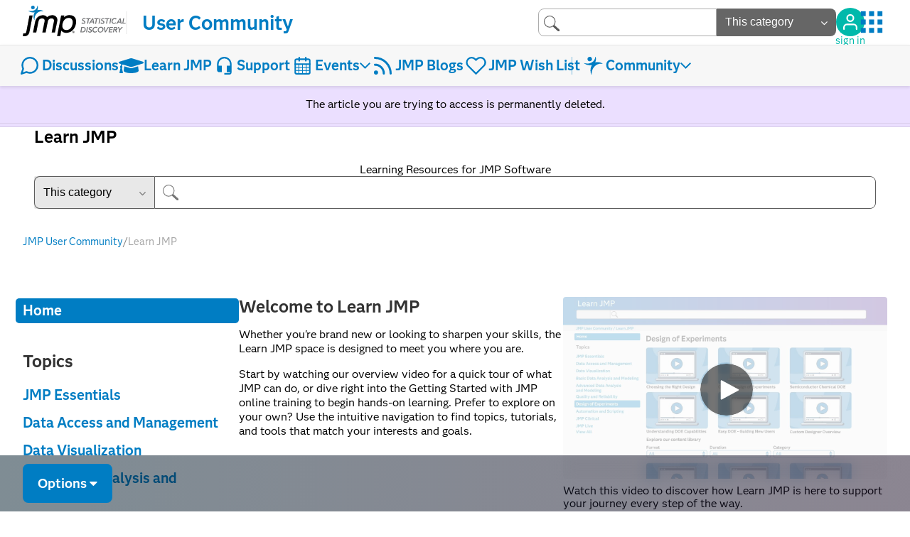

--- FILE ---
content_type: text/html;charset=UTF-8
request_url: https://community.jmp.com/t5/Learn-JMP/ct-p/learn-jmp
body_size: 53360
content:
<!DOCTYPE html><html prefix="og: http://ogp.me/ns#" dir="ltr" lang="en" class="no-js">
	<head>
	
	<title>
	Learn JMP - JMP User Community
</title>
	
	
	
	
	
	<meta content="Learning Resources for JMP Software" name="description"/><meta content="width=device-width, initial-scale=1.0" name="viewport"/><meta content="text/html; charset=UTF-8" http-equiv="Content-Type"/><link href="https://community.jmp.com/t5/Learn-JMP/ct-p/learn-jmp" rel="canonical"/>
	<meta content="JMP User Community" property="og:site_name"/><meta content="website" property="og:type"/><meta content="https://community.jmp.com/t5/Learn-JMP/ct-p/learn-jmp" property="og:url"/><meta content="Learning Resources for JMP Software" property="og:description"/><meta content="Learn JMP" property="og:title"/>
	
	
		<link class="lia-link-navigation hidden live-links" title="New board topics in Learn JMP" type="application/rss+xml" rel="alternate" id="link" href="/kvoqx44227/rss/Category?category.id=learn-jmp&amp;interaction.style=forum"></link>
	
		<link class="lia-link-navigation hidden live-links" title="All board posts in Learn JMP" type="application/rss+xml" rel="alternate" id="link_0" href="/kvoqx44227/rss/Category?category.id=learn-jmp&amp;interaction.style=forum&amp;feeds.replies=true"></link>
	
		<link class="lia-link-navigation hidden live-links" title="New knowledge base articles in Learn JMP" type="application/rss+xml" rel="alternate" id="link_1" href="/kvoqx44227/rss/Category?category.id=learn-jmp&amp;interaction.style=tkb"></link>
	
		<link class="lia-link-navigation hidden live-links" title="All knowledge base posts in Learn JMP" type="application/rss+xml" rel="alternate" id="link_2" href="/kvoqx44227/rss/Category?category.id=learn-jmp&amp;interaction.style=tkb&amp;feeds.replies=true"></link>
	
		<link class="lia-link-navigation hidden live-links" title="New blog articles in Learn JMP" type="application/rss+xml" rel="alternate" id="link_3" href="/kvoqx44227/rss/Category?category.id=learn-jmp&amp;interaction.style=blog"></link>
	
		<link class="lia-link-navigation hidden live-links" title="All blog posts in Learn JMP" type="application/rss+xml" rel="alternate" id="link_4" href="/kvoqx44227/rss/Category?category.id=learn-jmp&amp;interaction.style=blog&amp;feeds.replies=true"></link>
	
		<link class="lia-link-navigation hidden live-links" title="New Wish List ideas in Learn JMP" type="application/rss+xml" rel="alternate" id="link_5" href="/kvoqx44227/rss/Category?category.id=learn-jmp&amp;interaction.style=idea"></link>
	
		<link class="lia-link-navigation hidden live-links" title="All Wish List posts in Learn JMP" type="application/rss+xml" rel="alternate" id="link_6" href="/kvoqx44227/rss/Category?category.id=learn-jmp&amp;interaction.style=idea&amp;feeds.replies=true"></link>
	
		<link class="lia-link-navigation hidden live-links" title="New contest entry in Learn JMP" type="application/rss+xml" rel="alternate" id="link_7" href="/kvoqx44227/rss/Category?category.id=learn-jmp&amp;interaction.style=contest"></link>
	
		<link class="lia-link-navigation hidden live-links" title="All contest posts in Learn JMP" type="application/rss+xml" rel="alternate" id="link_8" href="/kvoqx44227/rss/Category?category.id=learn-jmp&amp;interaction.style=contest&amp;feeds.replies=true"></link>
	
		<link class="lia-link-navigation hidden live-links" title="New Products" type="application/rss+xml" rel="alternate" id="link_9" href="/kvoqx44227/rss/Category?category.id=learn-jmp&amp;interaction.style=review"></link>
	
		<link class="lia-link-navigation hidden live-links" title="All Reviews and Comments" type="application/rss+xml" rel="alternate" id="link_10" href="/kvoqx44227/rss/Category?category.id=learn-jmp&amp;interaction.style=review&amp;feeds.replies=true"></link>
	
		<link class="lia-link-navigation hidden live-links" title="rss.livelink.threads-in-node@place:occasion" type="application/rss+xml" rel="alternate" id="link_11" href="/kvoqx44227/rss/Category?category.id=learn-jmp&amp;interaction.style=occasion"></link>
	
		<link class="lia-link-navigation hidden live-links" title="rss.livelink.posts-in-node@place:occasion" type="application/rss+xml" rel="alternate" id="link_12" href="/kvoqx44227/rss/Category?category.id=learn-jmp&amp;interaction.style=occasion&amp;feeds.replies=true"></link>
	
		<link class="lia-link-navigation hidden live-links" title="New media posts in Learn JMP" type="application/rss+xml" rel="alternate" id="link_13" href="/kvoqx44227/rss/Category?category.id=learn-jmp&amp;interaction.style=media"></link>
	
		<link class="lia-link-navigation hidden live-links" title="All media posts in Learn JMP" type="application/rss+xml" rel="alternate" id="link_14" href="/kvoqx44227/rss/Category?category.id=learn-jmp&amp;interaction.style=media&amp;feeds.replies=true"></link>
	

	
	
<style type="text/css">@import url(https://cdnjs.cloudflare.com/ajax/libs/font-awesome/4.7.0/css/font-awesome.css);@keyframes fadeInDown{from{transform:translate3d(0,-1rem,0);opacity:0}to{transform:translate3d(0,0,0);opacity:1}}@font-face{font-family:Anova;src:url('/html/assets/fonts/Anova-Regular.woff2');font-weight:400;font-style:normal}@font-face{font-family:Anova;src:url('/html/assets/fonts/Anova-Bold.woff2');font-weight:700;font-style:normal}@font-face{font-family:Anova;src:url('/html/assets/fonts/Anova-Light.woff2');font-weight:300;font-style:normal}@font-face{font-family:Anova;src:url('/html/assets/fonts/Anova-Italic.woff2');font-weight:400;font-style:italic}@font-face{font-family:Anova;src:url('/html/assets/fonts/Anova-BoldItalic.woff2');font-weight:700;font-style:italic}@font-face{font-family:Anova;src:url('/html/assets/fonts/Anova-LightItalic.woff2');font-weight:300;font-style:italic}body,html{font-family:Anova,Lato,Arial,Helvetica,sans-serif;-webkit-font-smoothing:antialiased;-moz-osx-font-smoothing:grayscale;line-height:1.15}h1,h2{margin:0}h1{margin-bottom:1em}h2{color:#007dc3}*{box-sizing:border-box}:root{--primary-color:#007dc3;--primary-shade:#004c76;--primary-dark:#001b2a;--primary-fade:#4a89ac;--secondary-color:#643695}body{overflow-x:hidden;margin:0;display:none;background:#fff}body:not(.lia-message-editor){padding:0;margin:0;position:relative;text-align:left}body:not(.cnid-insidejmp){margin:0}body:not(.cnid-insidejmp) .lia-quilt-row-main{max-width:calc(1375px + 4em);margin:0 auto;padding:3em 2em;box-sizing:border-box;text-align:left;display:flex;gap:0 2em;flex-wrap:wrap}body:not(.cnid-insidejmp) .lia-quilt-row-main .lia-quilt-column-left{flex:3;min-width:300px}body:not(.cnid-insidejmp) .lia-quilt-row-main .lia-quilt-column-right{flex:1;min-width:300px;margin-top:2em}@media screen and (max-width:768px){body:not(.cnid-insidejmp) .lia-quilt-row-main .lia-quilt-column-right{margin-top:0}}.lia-quilt-row-masthead{padding:0 1.5em}.lia-quilt-column-single{width:100%}section{padding:0 1.5em}section .content{max-width:1375px;margin:0 auto;padding:3em 0;box-sizing:border-box}.lia-quilt-row-masthead .lia-quilt-column-24{max-width:1375px;margin:1em auto}a{text-decoration:none;color:#007dc3}.dropdown-default-item{position:relative}.lia-quilt-column-side-content .lia-panel{margin:1em 0}.lia-menu-dropdown-items{z-index:20000}.lia-menu-dropdown-items li .lia-link-disabled{display:block;padding:3px 20px}.lia-list-standard-inline{display:flex;padding-left:0;list-style:none;gap:.5em}.lia-list-standard-inline li:not(:last-child){display:flex;gap:.5em}.lia-list-standard-inline li:not(:last-child):after{content:"|";opacity:.5}h1{text-align:left}@keyframes fadeInDown{from{transform:translate3d(0,-1rem,0);opacity:0}to{transform:translate3d(0,0,0);opacity:1}}.lia-component-search-widget-spellcheck{text-align:left;margin-top:.25em}.lia-js-hidden{display:none!important}.communityMain .topBar{display:flex;justify-content:space-between;align-items:center;padding:0 2em;flex-wrap:wrap;gap:1em}@media screen and (max-width:480px){.communityMain .topBar .jmpLogo .tagline{display:none}}.communityMain .topBar .community-title{display:flex;align-items:center;gap:1em;flex-shrink:0;margin:.5em 0}.communityMain .topBar .community-title a.homeLink{font-size:1.75em;color:#007dc3;font-weight:700;margin-right:2px;border-left:2px solid rgba(232,232,232,.5);padding-left:.75em}@media screen and (max-width:480px){.communityMain .topBar .community-title a.homeLink{font-size:1.5em!important;margin-left:.75em}}.communityMain .topBar .right-side{display:flex;align-items:center;gap:1.5rem;margin-right:.5em}.communityMain .topBar .right-side .lia-component-common-widget-search-form{padding:0}.communityMain .topBar .right-side .lia-component-common-widget-search-form .search-input{border-width:1px!important;border-color:#adadad!important;border-radius:.5em 0 0 .5em!important;height:auto!important;outline:0!important;padding-left:50px!important;padding-right:.5em}.communityMain .topBar .right-side .lia-component-common-widget-search-form form{display:flex}.communityMain .topBar .right-side .lia-component-common-widget-search-form .lia-search-form-granularity{color:#fff!important;height:auto!important;border:none}.communityMain .topBar .right-side .lia-component-common-widget-search-form .lia-search-form-granularity option{color:#000!important}.communityMain .topBar .right-side .lia-component-common-widget-search-form .lia-search-granularity-wrapper{order:1;background:#666;font-weight:700;color:#fff;border-radius:0 .5em .5em 0;border:none}.communityMain .topBar .right-side .lia-component-common-widget-search-form .lia-search-granularity-wrapper:before{top:12px!important;color:#fff}.communityMain .topBar .right-side .lia-component-common-widget-search-form .lia-button-searchForm-action{height:initial!important;width:initial!important;filter:brightness(.75)}.communityMain .topBar .right-side .UserNavigation{top:.45em;right:1.33em}.communityMain .topBar .right-side .signIn{text-align:center;top:.1em;right:2.5em;background:#00b9ab;border-radius:10em;width:40px;height:40px;display:flex;align-items:center;justify-content:center;position:relative;top:-1px;right:0}.communityMain .topBar .right-side .signIn span{display:block;text-transform:lowercase;color:#00b9ab;position:absolute;line-height:normal;top:92%;width:120%;left:-10%;font-size:.9em}.communityMain .topBar .right-side .signIn svg{width:1.25em;height:1.5em;position:relative;top:.15em}.communityMain .topBar .right-side .signIn svg path{fill:white}.communityMain .topBar .right-side .signIn+a,.communityMain .topBar .right-side .signIn+a+.lia-component-common-widget-slide-out-user-menu{display:none}@media screen and (max-width:900px){.communityMain .topBar .right-side .signIn{position:absolute;right:4em;transform:scale(.75);top:2px}}.communityMain .topBar .right-side .jmpProperties{position:relative;margin-left:-.25em!important;top:-2px}@media screen and (max-width:768px){.communityMain .topBar .right-side .jmpProperties{display:none}}.communityMain .topBar .right-side .jmpProperties svg{width:28px;height:28px;position:relative;top:3px;transform:scale(1.1)}.communityMain .topBar .right-side .jmpProperties svg .cls-1,.communityMain .topBar .right-side .jmpProperties svg g{fill:#007dc3}.communityMain .topBar .right-side .jmpProperties ul{display:none;position:absolute;list-style:none;text-align:left;right:-1em;width:max-content;top:47px;z-index:1000;background:#fff;padding:1em 2em;border-radius:.5em;box-shadow:0 .25em 1em rgba(0,0,0,.15);animation:fadeInDown .35s}.communityMain .topBar .right-side .jmpProperties ul:before{content:"";display:block;width:0;height:0;border-style:solid;border-width:0 10px 10px 10px;border-color:transparent transparent #fff transparent;position:absolute;top:-10px;right:1.25em}.communityMain .topBar .right-side .jmpProperties ul a{color:#5d5d5d;padding:.25em 0;font-size:1.1em;display:block}@media screen and (max-width:900px){.communityMain .topBar .right-side .jmpProperties{position:absolute;top:.75em;right:1.65em}}@media screen and (max-width:768px){.communityMain .topBar .right-side{width:100%;gap:0}}@media screen and (max-width:480px){.communityMain .topBar .community-title svg{margin-right:-4.4rem;width:110px;position:relative;top:2px}.communityMain .topBar .right-side{width:80%}}.communityMain .mainNav{padding:1em 1.5em;position:relative;z-index:10;border-top:1px solid #e8e8e8}.communityMain .mainNav a{font-weight:700;font-size:1.25em}.communityMain .mainNav>ul li svg{width:1.75em;height:1.25em}.communityMain .mainNav>ul li svg.arrow{width:.75em}.communityMain .mainNav .community{border-left:1px solid rgba(0,125,195,.5);padding-left:.75em;margin-left:-.75em}.communityMain .mainNav .lia-component-common-widget-search-form{padding:0}.communityMain .mainNav .lia-component-common-widget-search-form .search-input{border-width:1px!important;border-color:#adadad!important;border-radius:.5em 0 0 .5em!important;height:100%!important;outline:0!important;padding-left:50px!important;padding-right:.5em}@media screen and (max-width:480px){.communityMain .mainNav .lia-component-common-widget-search-form .search-input{border-radius:.5em!important}}.communityMain .mainNav .lia-component-common-widget-search-form form{display:flex}.communityMain .mainNav .lia-component-common-widget-search-form .lia-search-form-granularity{color:#fff!important;height:auto!important;border:none}.communityMain .mainNav .lia-component-common-widget-search-form .lia-search-form-granularity option{color:#000!important}.communityMain .mainNav .lia-component-common-widget-search-form .lia-search-granularity-wrapper{order:1;background:#666;font-weight:700;color:#fff;border-radius:0 .5em .5em 0;border:none}.communityMain .mainNav .lia-component-common-widget-search-form .lia-search-granularity-wrapper:before{top:12px!important;color:#fff;margin-top:0!important}.communityMain .mainNav .lia-component-common-widget-search-form .lia-button-wrapper-searchForm-action{display:block}.communityMain .mainNav .lia-component-common-widget-search-form .lia-button-searchForm-action{width:initial!important;height:22px!important;filter:brightness(.75)}.communityMain .mainNav .UserNavigation{font-size:.5em;top:1em}.communityMain .mainNav .UserNavigation a{display:flex;flex-direction:column;align-items:center}.communityMain .mainNav .UserNavigation a span{order:1;font-weight:700}.communityMain .sub-menu{display:none;position:absolute;flex-direction:column;z-index:1000;gap:0;padding:.9em 3em .9em 1.25em;border-radius:.5em;margin-top:12px;animation:fadeInDown .35s;animation-fill-mode:both;box-shadow:0 .25em 1em rgba(0,0,0,.15);background:#fff}.communityMain .sub-menu:before{content:"";display:block;width:0;height:0;border-style:solid;border-width:0 10px 10px 10px;border-color:transparent transparent #fff transparent;position:absolute;top:-10px;left:1.25em}.communityMain .sub-menu svg{width:1.75em;height:1.25em!important}.communityMain .sub-menu li{margin:.5em 0}.communityMain .sub-menu li a{color:#007dc3}.communityMain .sub-menu li a svg{height:100%}.communityMain .sub-menu li a svg g,.communityMain .sub-menu li a svg path{fill:#007dc3}@media screen and (max-width:480px){.communityMain .sub-menu{position:static;border-radius:0;background:rgba(0,0,0,.54);-webkit-backdrop-filter:none;backdrop-filter:none;margin:.25em -2em .5em;padding:.5em 2.5em}}.communityMain li{position:relative}.communityMain .lia-component-common-widget-slide-out-user-menu .user-navigation-user-profile{display:none;right:-15px;top:-15px}.communityMain .lia-component-common-widget-slide-out-user-menu .user-navigation-user-profile{display:none;right:-15px;top:-15px}@media screen and (max-width:1100px){.communityMain .mobile-hide{display:none!important}}.communityMain .mobile-show{display:none}@media screen and (max-width:1100px){.communityMain .mobile-show{display:block!important}}.communityMain .hamburger{position:relative;z-index:1000}.communityMain .hamburger svg g,.communityMain .hamburger svg path{fill:initial}.communityMain .hamburger .close{display:none;width:30px;height:20px}.communityMain .mobile-menu{position:fixed;top:0;right:0;bottom:0;left:0;height:100vh;background:rgba(255,255,255,.85);-webkit-backdrop-filter:blur(10px);backdrop-filter:blur(10px);padding:clamp(1em,14vw,3em) 8vw;text-align:center;font-size:2em;flex-direction:column;z-index:10;display:none}.communityMain .mobile-menu ul{flex-direction:column;gap:0!important;animation:fadeInDown .5s;padding-left:0;list-style:none;margin:0}.communityMain .mobile-menu svg{display:none}.communityMain .mobile-menu li{font-size:clamp(24px,5.25vw,1.25em)!important}.communityMain .mobile-menu li a{font-weight:700}.communityMain .mobile-menu .userMenu{position:absolute;top:1.25em;left:1em}.communityMain .mobile-menu .userMenu svg{display:block}.topBar{background:#fff;padding:.75em 1.25em;display:flex;justify-content:space-between;align-items:center;box-shadow:0 2px 4px rgba(0,0,0,.25);position:relative}.topBar .links>ul .user .lia-user-avatar-message,.topBar nav>ul .user .lia-user-avatar-message{border-radius:100%;border:2px solid #fff;width:32px;height:32px}.lia-top-quilt>.lia-quilt-row-header{padding-top:0}.lia-component-common-widget-slide-out-user-menu a{text-decoration:none;color:#007dc3}.lia-component-common-widget-slide-out-user-menu .user-navigation-user-profile{display:none;right:-15px;top:-15px}.mainNav{background:#f7f7f7;box-shadow:0 2px 4px rgba(0,0,0,.1);display:flex;flex-wrap:wrap;gap:1em 2em;justify-content:space-between;align-items:center;padding:.75em 1.5em}.mainNav ul{padding:0;margin:0;list-style:none}.mainNav>ul{display:flex;gap:2rem;align-items:center}.mainNav>ul li a{display:flex;gap:.4em;white-space:nowrap;align-items:center;text-decoration:none;color:#007dc3}.mainNav>ul li svg{width:1.5em;height:1.5em}.mainNav>ul li svg g,.mainNav>ul li svg path{fill:currentColor}@media screen and (max-width:992px){.mainNav>ul{display:block;width:100%;top:63px;left:0;opacity:0;height:0;position:absolute;padding:.25em 2em 1.25em}}@media screen and (max-width:992px){.mainNav{display:flex;gap:1em;position:relative;flex-wrap:nowrap;align-items:center}}.mainNav .SearchForm{padding:0!important}@media screen and (max-width:768px){.mainNav .SearchForm{width:100%}}.mainNav .SearchForm .lia-form{display:flex;width:585px;max-width:100%;height:39px}@media screen and (max-width:768px){.mainNav .SearchForm .lia-form{width:100%}}.mainNav .SearchForm .lia-form .lia-search-granularity-wrapper{background:#adadad;color:#fff;height:100%;order:2;border-radius:0 .5em .5em 0}.mainNav .SearchForm .lia-form .lia-search-granularity-wrapper:before{color:#fff;top:50%;margin-top:-8px;content:"\f107";display:inline-block;font:normal normal normal 14px/1 FontAwesome;font-size:14px;font-size:inherit;-moz-osx-font-smoothing:grayscale;-webkit-font-smoothing:antialiased;margin-right:4px;text-rendering:auto;transform:translate(0,0)}.mainNav .SearchForm .lia-form .lia-search-granularity-wrapper select{height:100%;color:#fff;border:none;display:block;font-size:1em;padding-left:1em;padding-right:2.5em}@media screen and (max-width:768px){.mainNav .SearchForm .lia-form .lia-search-granularity-wrapper select{display:block}}@media screen and (max-width:480px){.mainNav .SearchForm .lia-form .lia-search-granularity-wrapper select{display:none}}.mainNav .SearchForm .lia-form .lia-search-granularity-wrapper select option{color:#000}.mainNav .SearchForm .lia-form .lia-search-input-wrapper{height:100%}@media screen and (max-width:768px){.mainNav .SearchForm .lia-form .lia-cancel-search{display:none}}.mainNav .SearchForm .lia-form .search-input{background:#fff;height:100%;border-radius:.5em 0 0 .5em;border:1px solid rgba(173,173,173,.5);padding:0 1em 0 2.5em;-webkit-box-shadow:none;box-shadow:none;box-sizing:border-box}@media screen and (max-width:480px){.mainNav .SearchForm .lia-form .search-input{border-radius:.5em}}.mainNav .SearchForm .lia-form .lia-button{background-image:url('/html/assets/icons/search-icon.svg');height:22px;width:22px;margin:9px}.lia-button,.lia-js-menu-opener{background:#007dc3;color:#fff;padding:.5em 1em;border-radius:.5rem;text-decoration:none;display:flex;align-items:center;justify-content:center;gap:.5em;border:2px solid #007dc3;font-weight:700;width:max-content;font-size:1.175rem}.lia-fa{display:inline-block;font:normal normal normal 14px/1 FontAwesome;font-size:inherit;text-rendering:auto;-webkit-font-smoothing:antialiased;-moz-osx-font-smoothing:grayscale;transform:translate(0,0)}.lia-mentions-block .lia-list-standard.lia-mentions-user-list .lia-user-avatar-message{max-width:25px;max-height:25px}.lia-mentions-gte-v2-block .lia-list-standard.lia-mentions-gte-v2-result-list .lia-user-avatar-message{max-width:24px;max-height:24px}.lia-autocomplete-container .lia-mentions-item-list li .lia-user-avatar-message{border-radius:100%;display:block}.BreadCrumb{font-size:.9em;display:block;position:relative;top:-.85em;margin-bottom:2em;width:calc(100vw - 4em)}@media screen and (max-width:768px){.BreadCrumb{display:none}}.BreadCrumb ul{margin:-1em 0 0;flex-wrap:wrap;gap:0 .5em}.BreadCrumb .lia-breadcrumb-seperator{display:none!important}.BreadCrumb .lia-list-standard-inline li:not(:last-child):after{content:"/"}.BreadCrumb .lia-link-disabled{opacity:.35}.SearchForm.lia-form-inline{display:table;width:100%}.lia-search-input-wrapper{display:table-cell;vertical-align:top;width:100%}.lia-search-input-user.lia-search-input-user.lia-search-input-user,.search-input.search-input.search-input{font-size:16px;height:46px;padding-left:46px;width:100%}.lia-search-input-user.lia-search-input-user.lia-search-input-user::-ms-clear,.search-input.search-input.search-input::-ms-clear{display:none}.lia-js-hidden{display:none}.search-input.search-input.search-input{border-bottom-left-radius:0;border-top-left-radius:0}@media screen and (max-width:767px){.search-input.search-input.search-input{border-left:0;border-radius:0}}.lia-button-wrapper-searchForm-action .lia-button-searchForm-action{background-color:transparent;background-image:url("data:image/svg+xml;charset=utf8,%3Csvg xmlns='http://www.w3.org/2000/svg' viewBox='0 0 21.4 21'%3E%3Cg fill=' %23747474 ' fill-rule='evenodd' stroke=' %23747474 '%3E%3Ccircle cx='8' cy='8' r='7.5' fill='none' /%3E%3Cpath d='M14.24 13.15l6.85 6.17c.38.35.4.94.05 1.34-.34.4-.94.43-1.33.07l-6.9-6.2c.48-.4.92-.85 1.32-1.38z'/%3E%3C/g%3E%3C/svg%3E");background-position:center;background-repeat:no-repeat;background-size:22px;border:0;height:46px;min-width:0;position:absolute;text-indent:-9999px;width:46px;z-index:3}.lia-button-wrapper-searchForm-action .lia-button-searchForm-action{background-color:transparent;border:0;border-color:transparent;box-shadow:none}.lia-search-granularity-wrapper{border-bottom-left-radius:2px;border-top-left-radius:2px;background-color:#e8e8e8;display:block;position:relative}.lia-search-granularity-wrapper:before{color:#747474;content:"\f107";display:inline-block;font:normal normal normal 14px/1 FontAwesome;font-size:14px;font-size:inherit;-moz-osx-font-smoothing:grayscale;-webkit-font-smoothing:antialiased;margin-right:4px;text-rendering:auto;transform:translate(0,0)}.lia-search-granularity-wrapper:before{font-size:16px;margin-right:0;position:absolute;right:12px;top:16px;z-index:3}.lia-search-granularity-wrapper .lia-search-form-granularity{-webkit-appearance:none;-moz-appearance:none;appearance:none;border-bottom-right-radius:0;border-top-right-radius:0;background-color:transparent;border-right:0;box-shadow:none;display:table-cell;height:46px;line-height:1.71428571;padding-right:36px;position:relative;vertical-align:top;width:auto;z-index:4}.lia-search-granularity-wrapper .lia-search-form-granularity::-ms-expand{display:none}@media screen and (max-width:767px){.lia-search-granularity-wrapper .lia-search-form-granularity{display:none}}.lia-search-granularity-wrapper .lia-search-form-granularity:-moz-focusring{color:transparent;text-shadow:0 0 0 #747474}.lia-cancel-search{display:inline-block;margin-bottom:0;font-weight:700;text-align:center;vertical-align:middle;touch-action:manipulation;background-image:none;border:1px solid transparent;white-space:nowrap;padding:6px 12px;font-size:16px;line-height:26px;border-radius:4px;border:1px solid #c4c4c4;border-left:0;border-radius:0;border-right:0;height:46px;padding-bottom:10px;padding-top:10px}@media screen and (min-width:767px){.lia-cancel-search{display:none}}.all-results-for-synonym-search,.do-you-mean-link,.search-instead-for-link,.show-results-for-link,.synonym-search-instead-for-link{font-style:italic}.do-you-mean-link,.search-instead-for-link,.synonym-search-instead-for-link{font-weight:700}.spell-check-showing-result{font-size:16px;margin-bottom:2px}.spell-check-and-synonym-search-instead,.spell-check-do-you-mean,.spell-check-search-instead,.spell-check-showing-result,.synonym-search-instead{display:none}.lia-component-quilt-header .lia-component-common-widget-search-form{padding-bottom:20px}@media screen and (max-width:767px){.lia-component-quilt-header .lia-component-common-widget-search-form{float:right;padding:0}.lia-component-quilt-header .lia-component-common-widget-search-form .lia-form-inline.SearchForm{display:none}}@media screen and (max-width:767px){.lia-component-quilt-header .lia-component-common-widget-search-form .lia-search-form-granularity{display:none}}.lia-menu-dropdown-items{position:absolute;top:100%;left:0;z-index:3000;display:none;float:left;min-width:160px;padding:5px 0;margin:2px 0 0;list-style:none;font-size:14px;text-align:left;background-color:#fff;border:1px solid #ccc;border:1px solid #d1d1d1;border-radius:4px;-webkit-box-shadow:0 6px 12px rgba(0,0,0,.175);box-shadow:0 6px 12px rgba(0,0,0,.175);background-clip:padding-box}.lia-quilt-column-common-footer,.lia-quilt-row-main-footer{padding-left:0;display:contents}.footer{background:#e8e8e8;padding-left:clamp(1rem,3vw,5rem);padding-right:clamp(1rem,3vw,5rem);padding-top:.5em;padding-bottom:.5em}.footer a{text-decoration:none}.footer .content{display:flex;align-items:center;justify-content:center;padding:1.25rem 0;flex-wrap:wrap}.footer .content ul{display:contents;font-size:1em;list-style:none}.footer .content ul li{padding:0 1em;border-left:1px solid rgba(93,93,93,.3);line-height:normal}.footer .content ul li:first-child{border-left:none;margin-left:1em}.footer .content ul li a{color:#5d5d5d;padding:0;margin:0;line-height:normal;display:block;text-align:center}@media screen and (max-width:992px){.footer .content{display:block!important;text-align:center;padding:1.25rem 0!important}.footer .content ul{margin-top:0;margin-bottom:0}.footer .content ul li{border-left:none}.footer .content ul li:first-child{margin-left:0}}.announcements{list-style:none;display:flex;flex-wrap:wrap;gap:.4em;padding:0}.announcements li{--announcement-color:#643695;--announcement-background:#ebdfff;width:100%;border-radius:.5em;overflow:hidden;border:2px solid var(--announcement-color);background:var(--announcement-background);position:relative;padding:.5em 1em;text-align:center}.announcements li:before{content:"";display:block;height:100%;width:10px;position:absolute;top:0;left:0;background:var(--announcement-color)}.announcements li a{background:var(--announcement-color);color:#fff;padding:0 .5em .1em;border-radius:.25em;margin:0 .25em;font-weight:700;display:inline-block}body:not(.inside_jmp) .announcements{margin:0 -1.5em;gap:0}body:not(.inside_jmp) .announcements li{padding:.65em 1.5em;border:none;border-bottom:1px solid rgba(0,0,0,.08);border-radius:0}body:not(.inside_jmp) .announcements li:before{display:none}.lia-quilt-row-main-footer{overflow:scroll;display:contents}.lia-form-type-text,input[type=text],select{font-size:1em;padding:.6em .75em;border-radius:.5em;width:100%;border:1px solid #5d5d5d}select{line-height:normal!important}.lia-fa{display:inline-block;font:normal normal normal 14px/1 FontAwesome;font-size:inherit;text-rendering:auto;-webkit-font-smoothing:antialiased;-moz-osx-font-smoothing:grayscale;transform:translate(0,0)}.linksList{width:max-content}.linksList ul{list-style:none;padding-left:0}.linksList li{margin-bottom:.75em;font-size:1.25em}.linksList a{display:flex;align-items:center;font-weight:700;line-height:normal}body:not(.inside_jmp) .linksList{margin-bottom:3em;width:100%}.jmpProperties{position:relative;margin-left:1em}.jmpProperties svg{width:28px;height:28px;position:relative;top:1px}.jmpProperties svg .cls-1{fill:#007dc3}.jmpProperties ul{display:none;position:absolute;list-style:none;text-align:left;right:-1em!important;width:max-content!important;top:52px;z-index:1000;background:#fff;padding:1em 2em;border-radius:0 0 .5em .5em;box-shadow:0 .5em 1em rgba(0,0,0,.15)}.jmpProperties ul:before{content:"";display:block;width:0;height:0;border-style:solid;border-width:0 10px 10px 10px;border-color:transparent transparent #fff transparent;position:absolute;top:-10px;right:1.25em!important}.jmpProperties ul li{margin-bottom:0!important}.jmpProperties ul a{color:#5d5d5d;padding:.5em 0;font-size:1.1em;display:block}.default-menu-option:after{content:"\f0d7";display:inline-block;font:normal normal normal 14px/1 FontAwesome;font-size:14px;font-size:inherit;-moz-osx-font-smoothing:grayscale;-webkit-font-smoothing:antialiased;line-height:1.71428571;margin-left:4px;text-rendering:auto;transform:translate(0,0)}.lia-panel-heading-bar-title{color:#643695;font-size:1.5em;margin-bottom:.5em;padding:0}body:not(.inside_jmp) .lia-panel-heading-bar{display:none!important}body:not(.inside_jmp) .lia-panel-heading-bar-title{color:#333}.lia-quilt-row{clear:both}.cls-1{fill:#fff}.lia-fa:before{position:absolute;margin-left:-4px;margin-top:1px;font-size:12px}@keyframes fadeInDown{from{transform:translate3d(0,-1rem,0);opacity:0}to{transform:translate3d(0,0,0);opacity:1}}@font-face{font-family:Anova;src:url('/html/assets/fonts/Anova-Regular.woff2');font-weight:400;font-style:normal}@font-face{font-family:Anova;src:url('/html/assets/fonts/Anova-Bold.woff2');font-weight:700;font-style:normal}@font-face{font-family:Anova;src:url('/html/assets/fonts/Anova-Light.woff2');font-weight:300;font-style:normal}@font-face{font-family:Anova;src:url('/html/assets/fonts/Anova-Italic.woff2');font-weight:400;font-style:italic}@font-face{font-family:Anova;src:url('/html/assets/fonts/Anova-BoldItalic.woff2');font-weight:700;font-style:italic}@font-face{font-family:Anova;src:url('/html/assets/fonts/Anova-LightItalic.woff2');font-weight:300;font-style:italic}body,html{font-family:Anova,Lato,Arial,Helvetica,sans-serif;-webkit-font-smoothing:antialiased;-moz-osx-font-smoothing:grayscale;line-height:1.15}h1,h2{margin:0}h1{margin-bottom:1em}h2{color:#007dc3}*{box-sizing:border-box}:root{--primary-color:#007dc3;--primary-shade:#004c76;--primary-dark:#001b2a;--primary-fade:#4a89ac;--secondary-color:#643695}body{overflow-x:hidden;margin:0;display:none;background:#fff}body:not(.lia-message-editor){padding:0;margin:0;position:relative;text-align:left}body:not(.cnid-insidejmp){margin:0}body:not(.cnid-insidejmp) .lia-quilt-row-main{max-width:calc(1375px + 4em);margin:0 auto;padding:3em 2em;box-sizing:border-box;text-align:left;display:flex;gap:0 2em;flex-wrap:wrap}body:not(.cnid-insidejmp) .lia-quilt-row-main .lia-quilt-column-left{flex:3;min-width:300px}body:not(.cnid-insidejmp) .lia-quilt-row-main .lia-quilt-column-right{flex:1;min-width:300px;margin-top:2em}@media screen and (max-width:768px){body:not(.cnid-insidejmp) .lia-quilt-row-main .lia-quilt-column-right{margin-top:0}}.lia-quilt-row-masthead{padding:0 1.5em}.lia-quilt-column-single{width:100%}section{padding:0 1.5em}section .content{max-width:1375px;margin:0 auto;padding:3em 0;box-sizing:border-box}.lia-quilt-row-masthead .lia-quilt-column-24{max-width:1375px;margin:1em auto}a{text-decoration:none;color:#007dc3}.dropdown-default-item{position:relative}.lia-quilt-column-side-content .lia-panel{margin:1em 0}.lia-menu-dropdown-items{z-index:20000}.lia-menu-dropdown-items li .lia-link-disabled{display:block;padding:3px 20px}.lia-list-standard-inline{display:flex;padding-left:0;list-style:none;gap:.5em}.lia-list-standard-inline li:not(:last-child){display:flex;gap:.5em}.lia-list-standard-inline li:not(:last-child):after{content:"|";opacity:.5}h1{text-align:left}@keyframes fadeInDown{from{transform:translate3d(0,-1rem,0);opacity:0}to{transform:translate3d(0,0,0);opacity:1}}.lia-component-search-widget-spellcheck{text-align:left;margin-top:.25em}.lia-js-hidden{display:none!important}.communityMain .topBar{display:flex;justify-content:space-between;align-items:center;padding:0 2em;flex-wrap:wrap;gap:1em}@media screen and (max-width:480px){.communityMain .topBar .jmpLogo .tagline{display:none}}.communityMain .topBar .community-title{display:flex;align-items:center;gap:1em;flex-shrink:0;margin:.5em 0}.communityMain .topBar .community-title a.homeLink{font-size:1.75em;color:#007dc3;font-weight:700;margin-right:2px;border-left:2px solid rgba(232,232,232,.5);padding-left:.75em}@media screen and (max-width:480px){.communityMain .topBar .community-title a.homeLink{font-size:1.5em!important;margin-left:.75em}}.communityMain .topBar .right-side{display:flex;align-items:center;gap:1.5rem;margin-right:.5em}.communityMain .topBar .right-side .lia-component-common-widget-search-form{padding:0}.communityMain .topBar .right-side .lia-component-common-widget-search-form .search-input{border-width:1px!important;border-color:#adadad!important;border-radius:.5em 0 0 .5em!important;height:auto!important;outline:0!important;padding-left:50px!important;padding-right:.5em}.communityMain .topBar .right-side .lia-component-common-widget-search-form form{display:flex}.communityMain .topBar .right-side .lia-component-common-widget-search-form .lia-search-form-granularity{color:#fff!important;height:auto!important;border:none}.communityMain .topBar .right-side .lia-component-common-widget-search-form .lia-search-form-granularity option{color:#000!important}.communityMain .topBar .right-side .lia-component-common-widget-search-form .lia-search-granularity-wrapper{order:1;background:#666;font-weight:700;color:#fff;border-radius:0 .5em .5em 0;border:none}.communityMain .topBar .right-side .lia-component-common-widget-search-form .lia-search-granularity-wrapper:before{top:12px!important;color:#fff}.communityMain .topBar .right-side .lia-component-common-widget-search-form .lia-button-searchForm-action{height:initial!important;width:initial!important;filter:brightness(.75)}.communityMain .topBar .right-side .UserNavigation{top:.45em;right:1.33em}.communityMain .topBar .right-side .signIn{text-align:center;top:.1em;right:2.5em;background:#00b9ab;border-radius:10em;width:40px;height:40px;display:flex;align-items:center;justify-content:center;position:relative;top:-1px;right:0}.communityMain .topBar .right-side .signIn span{display:block;text-transform:lowercase;color:#00b9ab;position:absolute;line-height:normal;top:92%;width:120%;left:-10%;font-size:.9em}.communityMain .topBar .right-side .signIn svg{width:1.25em;height:1.5em;position:relative;top:.15em}.communityMain .topBar .right-side .signIn svg path{fill:white}.communityMain .topBar .right-side .signIn+a,.communityMain .topBar .right-side .signIn+a+.lia-component-common-widget-slide-out-user-menu{display:none}@media screen and (max-width:900px){.communityMain .topBar .right-side .signIn{position:absolute;right:4em;transform:scale(.75);top:2px}}.communityMain .topBar .right-side .jmpProperties{position:relative;margin-left:-.25em!important;top:-2px}@media screen and (max-width:768px){.communityMain .topBar .right-side .jmpProperties{display:none}}.communityMain .topBar .right-side .jmpProperties svg{width:28px;height:28px;position:relative;top:3px;transform:scale(1.1)}.communityMain .topBar .right-side .jmpProperties svg .cls-1,.communityMain .topBar .right-side .jmpProperties svg g{fill:#007dc3}.communityMain .topBar .right-side .jmpProperties ul{display:none;position:absolute;list-style:none;text-align:left;right:-1em;width:max-content;top:47px;z-index:1000;background:#fff;padding:1em 2em;border-radius:.5em;box-shadow:0 .25em 1em rgba(0,0,0,.15);animation:fadeInDown .35s}.communityMain .topBar .right-side .jmpProperties ul:before{content:"";display:block;width:0;height:0;border-style:solid;border-width:0 10px 10px 10px;border-color:transparent transparent #fff transparent;position:absolute;top:-10px;right:1.25em}.communityMain .topBar .right-side .jmpProperties ul a{color:#5d5d5d;padding:.25em 0;font-size:1.1em;display:block}@media screen and (max-width:900px){.communityMain .topBar .right-side .jmpProperties{position:absolute;top:.75em;right:1.65em}}@media screen and (max-width:768px){.communityMain .topBar .right-side{width:100%;gap:0}}@media screen and (max-width:480px){.communityMain .topBar .community-title svg{margin-right:-4.4rem;width:110px;position:relative;top:2px}.communityMain .topBar .right-side{width:80%}}.communityMain .mainNav{padding:1em 1.5em;position:relative;z-index:10;border-top:1px solid #e8e8e8}.communityMain .mainNav a{font-weight:700;font-size:1.25em}.communityMain .mainNav>ul li svg{width:1.75em;height:1.25em}.communityMain .mainNav>ul li svg.arrow{width:.75em}.communityMain .mainNav .community{border-left:1px solid rgba(0,125,195,.5);padding-left:.75em;margin-left:-.75em}.communityMain .mainNav .lia-component-common-widget-search-form{padding:0}.communityMain .mainNav .lia-component-common-widget-search-form .search-input{border-width:1px!important;border-color:#adadad!important;border-radius:.5em 0 0 .5em!important;height:100%!important;outline:0!important;padding-left:50px!important;padding-right:.5em}@media screen and (max-width:480px){.communityMain .mainNav .lia-component-common-widget-search-form .search-input{border-radius:.5em!important}}.communityMain .mainNav .lia-component-common-widget-search-form form{display:flex}.communityMain .mainNav .lia-component-common-widget-search-form .lia-search-form-granularity{color:#fff!important;height:auto!important;border:none}.communityMain .mainNav .lia-component-common-widget-search-form .lia-search-form-granularity option{color:#000!important}.communityMain .mainNav .lia-component-common-widget-search-form .lia-search-granularity-wrapper{order:1;background:#666;font-weight:700;color:#fff;border-radius:0 .5em .5em 0;border:none}.communityMain .mainNav .lia-component-common-widget-search-form .lia-search-granularity-wrapper:before{top:12px!important;color:#fff;margin-top:0!important}.communityMain .mainNav .lia-component-common-widget-search-form .lia-button-wrapper-searchForm-action{display:block}.communityMain .mainNav .lia-component-common-widget-search-form .lia-button-searchForm-action{width:initial!important;height:22px!important;filter:brightness(.75)}.communityMain .mainNav .UserNavigation{font-size:.5em;top:1em}.communityMain .mainNav .UserNavigation a{display:flex;flex-direction:column;align-items:center}.communityMain .mainNav .UserNavigation a span{order:1;font-weight:700}.communityMain .sub-menu{display:none;position:absolute;flex-direction:column;z-index:1000;gap:0;padding:.9em 3em .9em 1.25em;border-radius:.5em;margin-top:12px;animation:fadeInDown .35s;animation-fill-mode:both;box-shadow:0 .25em 1em rgba(0,0,0,.15);background:#fff}.communityMain .sub-menu:before{content:"";display:block;width:0;height:0;border-style:solid;border-width:0 10px 10px 10px;border-color:transparent transparent #fff transparent;position:absolute;top:-10px;left:1.25em}.communityMain .sub-menu svg{width:1.75em;height:1.25em!important}.communityMain .sub-menu li{margin:.5em 0}.communityMain .sub-menu li a{color:#007dc3}.communityMain .sub-menu li a svg{height:100%}.communityMain .sub-menu li a svg g,.communityMain .sub-menu li a svg path{fill:#007dc3}@media screen and (max-width:480px){.communityMain .sub-menu{position:static;border-radius:0;background:rgba(0,0,0,.54);-webkit-backdrop-filter:none;backdrop-filter:none;margin:.25em -2em .5em;padding:.5em 2.5em}}.communityMain li{position:relative}.communityMain .lia-component-common-widget-slide-out-user-menu .user-navigation-user-profile{display:none;right:-15px;top:-15px}.communityMain .lia-component-common-widget-slide-out-user-menu .user-navigation-user-profile{display:none;right:-15px;top:-15px}@media screen and (max-width:1100px){.communityMain .mobile-hide{display:none!important}}.communityMain .mobile-show{display:none}@media screen and (max-width:1100px){.communityMain .mobile-show{display:block!important}}.communityMain .hamburger{position:relative;z-index:1000}.communityMain .hamburger svg g,.communityMain .hamburger svg path{fill:initial}.communityMain .hamburger .close{display:none;width:30px;height:20px}.communityMain .mobile-menu{position:fixed;top:0;right:0;bottom:0;left:0;height:100vh;background:rgba(255,255,255,.85);-webkit-backdrop-filter:blur(10px);backdrop-filter:blur(10px);padding:clamp(1em,14vw,3em) 8vw;text-align:center;font-size:2em;flex-direction:column;z-index:10;display:none}.communityMain .mobile-menu ul{flex-direction:column;gap:0!important;animation:fadeInDown .5s;padding-left:0;list-style:none;margin:0}.communityMain .mobile-menu svg{display:none}.communityMain .mobile-menu li{font-size:clamp(24px,5.25vw,1.25em)!important}.communityMain .mobile-menu li a{font-weight:700}.communityMain .mobile-menu .userMenu{position:absolute;top:1.25em;left:1em}.communityMain .mobile-menu .userMenu svg{display:block}.topBar{background:#fff;padding:.75em 1.25em;display:flex;justify-content:space-between;align-items:center;box-shadow:0 2px 4px rgba(0,0,0,.25);position:relative}.topBar .links>ul .user .lia-user-avatar-message,.topBar nav>ul .user .lia-user-avatar-message{border-radius:100%;border:2px solid #fff;width:32px;height:32px}.lia-top-quilt>.lia-quilt-row-header{padding-top:0}.lia-component-common-widget-slide-out-user-menu a{text-decoration:none;color:#007dc3}.lia-component-common-widget-slide-out-user-menu .user-navigation-user-profile{display:none;right:-15px;top:-15px}.mainNav{background:#f7f7f7;box-shadow:0 2px 4px rgba(0,0,0,.1);display:flex;flex-wrap:wrap;gap:1em 2em;justify-content:space-between;align-items:center;padding:.75em 1.5em}.mainNav ul{padding:0;margin:0;list-style:none}.mainNav>ul{display:flex;gap:2rem;align-items:center}.mainNav>ul li a{display:flex;gap:.4em;white-space:nowrap;align-items:center;text-decoration:none;color:#007dc3}.mainNav>ul li svg{width:1.5em;height:1.5em}.mainNav>ul li svg g,.mainNav>ul li svg path{fill:currentColor}@media screen and (max-width:992px){.mainNav>ul{display:block;width:100%;top:63px;left:0;opacity:0;height:0;position:absolute;padding:.25em 2em 1.25em}}@media screen and (max-width:992px){.mainNav{display:flex;gap:1em;position:relative;flex-wrap:nowrap;align-items:center}}.mainNav .SearchForm{padding:0!important}@media screen and (max-width:768px){.mainNav .SearchForm{width:100%}}.mainNav .SearchForm .lia-form{display:flex;width:585px;max-width:100%;height:39px}@media screen and (max-width:768px){.mainNav .SearchForm .lia-form{width:100%}}.mainNav .SearchForm .lia-form .lia-search-granularity-wrapper{background:#adadad;color:#fff;height:100%;order:2;border-radius:0 .5em .5em 0}.mainNav .SearchForm .lia-form .lia-search-granularity-wrapper:before{color:#fff;top:50%;margin-top:-8px;content:"\f107";display:inline-block;font:normal normal normal 14px/1 FontAwesome;font-size:14px;font-size:inherit;-moz-osx-font-smoothing:grayscale;-webkit-font-smoothing:antialiased;margin-right:4px;text-rendering:auto;transform:translate(0,0)}.mainNav .SearchForm .lia-form .lia-search-granularity-wrapper select{height:100%;color:#fff;border:none;display:block;font-size:1em;padding-left:1em;padding-right:2.5em}@media screen and (max-width:768px){.mainNav .SearchForm .lia-form .lia-search-granularity-wrapper select{display:block}}@media screen and (max-width:480px){.mainNav .SearchForm .lia-form .lia-search-granularity-wrapper select{display:none}}.mainNav .SearchForm .lia-form .lia-search-granularity-wrapper select option{color:#000}.mainNav .SearchForm .lia-form .lia-search-input-wrapper{height:100%}@media screen and (max-width:768px){.mainNav .SearchForm .lia-form .lia-cancel-search{display:none}}.mainNav .SearchForm .lia-form .search-input{background:#fff;height:100%;border-radius:.5em 0 0 .5em;border:1px solid rgba(173,173,173,.5);padding:0 1em 0 2.5em;-webkit-box-shadow:none;box-shadow:none;box-sizing:border-box}@media screen and (max-width:480px){.mainNav .SearchForm .lia-form .search-input{border-radius:.5em}}.mainNav .SearchForm .lia-form .lia-button{background-image:url('/html/assets/icons/search-icon.svg');height:22px;width:22px;margin:9px}.lia-button,.lia-js-menu-opener{background:#007dc3;color:#fff;padding:.5em 1em;border-radius:.5rem;text-decoration:none;display:flex;align-items:center;justify-content:center;gap:.5em;border:2px solid #007dc3;font-weight:700;width:max-content;font-size:1.175rem}.lia-fa{display:inline-block;font:normal normal normal 14px/1 FontAwesome;font-size:inherit;text-rendering:auto;-webkit-font-smoothing:antialiased;-moz-osx-font-smoothing:grayscale;transform:translate(0,0)}.lia-mentions-block .lia-list-standard.lia-mentions-user-list .lia-user-avatar-message{max-width:25px;max-height:25px}.lia-mentions-gte-v2-block .lia-list-standard.lia-mentions-gte-v2-result-list .lia-user-avatar-message{max-width:24px;max-height:24px}.lia-autocomplete-container .lia-mentions-item-list li .lia-user-avatar-message{border-radius:100%;display:block}.BreadCrumb{font-size:.9em;display:block;position:relative;top:-.85em;margin-bottom:2em;width:calc(100vw - 4em)}@media screen and (max-width:768px){.BreadCrumb{display:none}}.BreadCrumb ul{margin:-1em 0 0;flex-wrap:wrap;gap:0 .5em}.BreadCrumb .lia-breadcrumb-seperator{display:none!important}.BreadCrumb .lia-list-standard-inline li:not(:last-child):after{content:"/"}.BreadCrumb .lia-link-disabled{opacity:.35}.SearchForm.lia-form-inline{display:table;width:100%}.lia-search-input-wrapper{display:table-cell;vertical-align:top;width:100%}.lia-search-input-user.lia-search-input-user.lia-search-input-user,.search-input.search-input.search-input{font-size:16px;height:46px;padding-left:46px;width:100%}.lia-search-input-user.lia-search-input-user.lia-search-input-user::-ms-clear,.search-input.search-input.search-input::-ms-clear{display:none}.lia-js-hidden{display:none}.search-input.search-input.search-input{border-bottom-left-radius:0;border-top-left-radius:0}@media screen and (max-width:767px){.search-input.search-input.search-input{border-left:0;border-radius:0}}.lia-button-wrapper-searchForm-action .lia-button-searchForm-action{background-color:transparent;background-image:url("data:image/svg+xml;charset=utf8,%3Csvg xmlns='http://www.w3.org/2000/svg' viewBox='0 0 21.4 21'%3E%3Cg fill=' %23747474 ' fill-rule='evenodd' stroke=' %23747474 '%3E%3Ccircle cx='8' cy='8' r='7.5' fill='none' /%3E%3Cpath d='M14.24 13.15l6.85 6.17c.38.35.4.94.05 1.34-.34.4-.94.43-1.33.07l-6.9-6.2c.48-.4.92-.85 1.32-1.38z'/%3E%3C/g%3E%3C/svg%3E");background-position:center;background-repeat:no-repeat;background-size:22px;border:0;height:46px;min-width:0;position:absolute;text-indent:-9999px;width:46px;z-index:3}.lia-button-wrapper-searchForm-action .lia-button-searchForm-action{background-color:transparent;border:0;border-color:transparent;box-shadow:none}.lia-search-granularity-wrapper{border-bottom-left-radius:2px;border-top-left-radius:2px;background-color:#e8e8e8;display:block;position:relative}.lia-search-granularity-wrapper:before{color:#747474;content:"\f107";display:inline-block;font:normal normal normal 14px/1 FontAwesome;font-size:14px;font-size:inherit;-moz-osx-font-smoothing:grayscale;-webkit-font-smoothing:antialiased;margin-right:4px;text-rendering:auto;transform:translate(0,0)}.lia-search-granularity-wrapper:before{font-size:16px;margin-right:0;position:absolute;right:12px;top:16px;z-index:3}.lia-search-granularity-wrapper .lia-search-form-granularity{-webkit-appearance:none;-moz-appearance:none;appearance:none;border-bottom-right-radius:0;border-top-right-radius:0;background-color:transparent;border-right:0;box-shadow:none;display:table-cell;height:46px;line-height:1.71428571;padding-right:36px;position:relative;vertical-align:top;width:auto;z-index:4}.lia-search-granularity-wrapper .lia-search-form-granularity::-ms-expand{display:none}@media screen and (max-width:767px){.lia-search-granularity-wrapper .lia-search-form-granularity{display:none}}.lia-search-granularity-wrapper .lia-search-form-granularity:-moz-focusring{color:transparent;text-shadow:0 0 0 #747474}.lia-cancel-search{display:inline-block;margin-bottom:0;font-weight:700;text-align:center;vertical-align:middle;touch-action:manipulation;background-image:none;border:1px solid transparent;white-space:nowrap;padding:6px 12px;font-size:16px;line-height:26px;border-radius:4px;border:1px solid #c4c4c4;border-left:0;border-radius:0;border-right:0;height:46px;padding-bottom:10px;padding-top:10px}@media screen and (min-width:767px){.lia-cancel-search{display:none}}.all-results-for-synonym-search,.do-you-mean-link,.search-instead-for-link,.show-results-for-link,.synonym-search-instead-for-link{font-style:italic}.do-you-mean-link,.search-instead-for-link,.synonym-search-instead-for-link{font-weight:700}.spell-check-showing-result{font-size:16px;margin-bottom:2px}.spell-check-and-synonym-search-instead,.spell-check-do-you-mean,.spell-check-search-instead,.spell-check-showing-result,.synonym-search-instead{display:none}.lia-component-quilt-header .lia-component-common-widget-search-form{padding-bottom:20px}@media screen and (max-width:767px){.lia-component-quilt-header .lia-component-common-widget-search-form{float:right;padding:0}.lia-component-quilt-header .lia-component-common-widget-search-form .lia-form-inline.SearchForm{display:none}}@media screen and (max-width:767px){.lia-component-quilt-header .lia-component-common-widget-search-form .lia-search-form-granularity{display:none}}.lia-menu-dropdown-items{position:absolute;top:100%;left:0;z-index:3000;display:none;float:left;min-width:160px;padding:5px 0;margin:2px 0 0;list-style:none;font-size:14px;text-align:left;background-color:#fff;border:1px solid #ccc;border:1px solid #d1d1d1;border-radius:4px;-webkit-box-shadow:0 6px 12px rgba(0,0,0,.175);box-shadow:0 6px 12px rgba(0,0,0,.175);background-clip:padding-box}.lia-quilt-column-common-footer,.lia-quilt-row-main-footer{padding-left:0;display:contents}.footer{background:#e8e8e8;padding-left:clamp(1rem,3vw,5rem);padding-right:clamp(1rem,3vw,5rem);padding-top:.5em;padding-bottom:.5em}.footer a{text-decoration:none}.footer .content{display:flex;align-items:center;justify-content:center;padding:1.25rem 0;flex-wrap:wrap}.footer .content ul{display:contents;font-size:1em;list-style:none}.footer .content ul li{padding:0 1em;border-left:1px solid rgba(93,93,93,.3);line-height:normal}.footer .content ul li:first-child{border-left:none;margin-left:1em}.footer .content ul li a{color:#5d5d5d;padding:0;margin:0;line-height:normal;display:block;text-align:center}@media screen and (max-width:992px){.footer .content{display:block!important;text-align:center;padding:1.25rem 0!important}.footer .content ul{margin-top:0;margin-bottom:0}.footer .content ul li{border-left:none}.footer .content ul li:first-child{margin-left:0}}.announcements{list-style:none;display:flex;flex-wrap:wrap;gap:.4em;padding:0}.announcements li{--announcement-color:#643695;--announcement-background:#ebdfff;width:100%;border-radius:.5em;overflow:hidden;border:2px solid var(--announcement-color);background:var(--announcement-background);position:relative;padding:.5em 1em;text-align:center}.announcements li:before{content:"";display:block;height:100%;width:10px;position:absolute;top:0;left:0;background:var(--announcement-color)}.announcements li a{background:var(--announcement-color);color:#fff;padding:0 .5em .1em;border-radius:.25em;margin:0 .25em;font-weight:700;display:inline-block}body:not(.inside_jmp) .announcements{margin:0 -1.5em;gap:0}body:not(.inside_jmp) .announcements li{padding:.65em 1.5em;border:none;border-bottom:1px solid rgba(0,0,0,.08);border-radius:0}body:not(.inside_jmp) .announcements li:before{display:none}.lia-quilt-row-main-footer{overflow:scroll;display:contents}.lia-form-type-text,input[type=text],select{font-size:1em;padding:.6em .75em;border-radius:.5em;width:100%;border:1px solid #5d5d5d}select{line-height:normal!important}.lia-fa{display:inline-block;font:normal normal normal 14px/1 FontAwesome;font-size:inherit;text-rendering:auto;-webkit-font-smoothing:antialiased;-moz-osx-font-smoothing:grayscale;transform:translate(0,0)}.linksList{width:max-content}.linksList ul{list-style:none;padding-left:0}.linksList li{margin-bottom:.75em;font-size:1.25em}.linksList a{display:flex;align-items:center;font-weight:700;line-height:normal}body:not(.inside_jmp) .linksList{margin-bottom:3em;width:100%}.jmpProperties{position:relative;margin-left:1em}.jmpProperties svg{width:28px;height:28px;position:relative;top:1px}.jmpProperties svg .cls-1{fill:#007dc3}.jmpProperties ul{display:none;position:absolute;list-style:none;text-align:left;right:-1em!important;width:max-content!important;top:52px;z-index:1000;background:#fff;padding:1em 2em;border-radius:0 0 .5em .5em;box-shadow:0 .5em 1em rgba(0,0,0,.15)}.jmpProperties ul:before{content:"";display:block;width:0;height:0;border-style:solid;border-width:0 10px 10px 10px;border-color:transparent transparent #fff transparent;position:absolute;top:-10px;right:1.25em!important}.jmpProperties ul li{margin-bottom:0!important}.jmpProperties ul a{color:#5d5d5d;padding:.5em 0;font-size:1.1em;display:block}.default-menu-option:after{content:"\f0d7";display:inline-block;font:normal normal normal 14px/1 FontAwesome;font-size:14px;font-size:inherit;-moz-osx-font-smoothing:grayscale;-webkit-font-smoothing:antialiased;line-height:1.71428571;margin-left:4px;text-rendering:auto;transform:translate(0,0)}.lia-panel-heading-bar-title{color:#643695;font-size:1.5em;margin-bottom:.5em;padding:0}body:not(.inside_jmp) .lia-panel-heading-bar{display:none!important}body:not(.inside_jmp) .lia-panel-heading-bar-title{color:#333}.lia-quilt-row{clear:both}.cls-1{fill:#fff}.lia-fa:before{position:absolute;margin-left:-4px;margin-top:1px;font-size:12px}@keyframes fadeInDown{from{transform:translate3d(0,-1rem,0);opacity:0}to{transform:translate3d(0,0,0);opacity:1}}@font-face{font-family:Anova;src:url('/html/assets/fonts/Anova-Regular.woff2');font-weight:400;font-style:normal}@font-face{font-family:Anova;src:url('/html/assets/fonts/Anova-Bold.woff2');font-weight:700;font-style:normal}@font-face{font-family:Anova;src:url('/html/assets/fonts/Anova-Light.woff2');font-weight:300;font-style:normal}@font-face{font-family:Anova;src:url('/html/assets/fonts/Anova-Italic.woff2');font-weight:400;font-style:italic}@font-face{font-family:Anova;src:url('/html/assets/fonts/Anova-BoldItalic.woff2');font-weight:700;font-style:italic}@font-face{font-family:Anova;src:url('/html/assets/fonts/Anova-LightItalic.woff2');font-weight:300;font-style:italic}body,html{font-family:Anova,Lato,Arial,Helvetica,sans-serif;-webkit-font-smoothing:antialiased;-moz-osx-font-smoothing:grayscale;line-height:1.15}h1,h2,h3{margin:0}h1{margin-bottom:1em}h2{color:#007dc3}*{box-sizing:border-box}:root{--primary-color:#007dc3;--primary-shade:#004c76;--primary-dark:#001b2a;--primary-fade:#4a89ac;--secondary-color:#643695}body{overflow-x:hidden;margin:0;display:none;background:#fff}body:not(.lia-message-editor){padding:0;margin:0;position:relative;text-align:left}body:not(.cnid-insidejmp){margin:0}body:not(.cnid-insidejmp) .lia-quilt-row-main{max-width:calc(1375px + 4em);margin:0 auto;padding:3em 2em;box-sizing:border-box;text-align:left;display:flex;gap:0 2em;flex-wrap:wrap}body:not(.cnid-insidejmp) .lia-quilt-row-main .lia-quilt-column-left{flex:3;min-width:300px}body:not(.cnid-insidejmp) .lia-quilt-row-main .lia-quilt-column-right{flex:1;min-width:300px;margin-top:2em}@media screen and (max-width:768px){body:not(.cnid-insidejmp) .lia-quilt-row-main .lia-quilt-column-right{margin-top:0}}.lia-quilt-row-masthead{padding:0 1.5em}.lia-quilt-column-single{width:100%}section{padding:0 1.5em}section .content{max-width:1375px;margin:0 auto;padding:3em 0;box-sizing:border-box}.lia-quilt-row-masthead .lia-quilt-column-24{max-width:1375px;margin:1em auto}a{text-decoration:none;color:#007dc3}.dropdown-default-item{position:relative}.lia-quilt-column-side-content .lia-panel{margin:1em 0}.lia-menu-dropdown-items{z-index:20000}.lia-menu-dropdown-items li .lia-link-disabled{display:block;padding:3px 20px}.lia-list-standard-inline{display:flex;padding-left:0;list-style:none;gap:.5em}.lia-list-standard-inline li:not(:last-child){display:flex;gap:.5em}.lia-list-standard-inline li:not(:last-child):after{content:"|";opacity:.5}h1{text-align:left}@keyframes fadeInDown{from{transform:translate3d(0,-1rem,0);opacity:0}to{transform:translate3d(0,0,0);opacity:1}}.lia-component-search-widget-spellcheck{text-align:left;margin-top:.25em}.lia-js-hidden{display:none!important}.communityMain .topBar{display:flex;justify-content:space-between;align-items:center;padding:0 2em;flex-wrap:wrap;gap:1em}@media screen and (max-width:480px){.communityMain .topBar .jmpLogo .tagline{display:none}}.communityMain .topBar .community-title{display:flex;align-items:center;gap:1em;flex-shrink:0;margin:.5em 0}.communityMain .topBar .community-title a.homeLink{font-size:1.75em;color:#007dc3;font-weight:700;margin-right:2px;border-left:2px solid rgba(232,232,232,.5);padding-left:.75em}@media screen and (max-width:480px){.communityMain .topBar .community-title a.homeLink{font-size:1.5em!important;margin-left:.75em}}.communityMain .topBar .right-side{display:flex;align-items:center;gap:1.5rem;margin-right:.5em}.communityMain .topBar .right-side .lia-component-common-widget-search-form{padding:0}.communityMain .topBar .right-side .lia-component-common-widget-search-form .search-input{border-width:1px!important;border-color:#adadad!important;border-radius:.5em 0 0 .5em!important;height:auto!important;outline:0!important;padding-left:50px!important;padding-right:.5em}.communityMain .topBar .right-side .lia-component-common-widget-search-form form{display:flex}.communityMain .topBar .right-side .lia-component-common-widget-search-form .lia-search-form-granularity{color:#fff!important;height:auto!important;border:none}.communityMain .topBar .right-side .lia-component-common-widget-search-form .lia-search-form-granularity option{color:#000!important}.communityMain .topBar .right-side .lia-component-common-widget-search-form .lia-search-granularity-wrapper{order:1;background:#666;font-weight:700;color:#fff;border-radius:0 .5em .5em 0;border:none}.communityMain .topBar .right-side .lia-component-common-widget-search-form .lia-search-granularity-wrapper:before{top:12px!important;color:#fff}.communityMain .topBar .right-side .lia-component-common-widget-search-form .lia-button-searchForm-action{height:initial!important;width:initial!important;filter:brightness(.75)}.communityMain .topBar .right-side .UserNavigation{top:.45em;right:1.33em}.communityMain .topBar .right-side .signIn{text-align:center;top:.1em;right:2.5em;background:#00b9ab;border-radius:10em;width:40px;height:40px;display:flex;align-items:center;justify-content:center;position:relative;top:-1px;right:0}.communityMain .topBar .right-side .signIn span{display:block;text-transform:lowercase;color:#00b9ab;position:absolute;line-height:normal;top:92%;width:120%;left:-10%;font-size:.9em}.communityMain .topBar .right-side .signIn svg{width:1.25em;height:1.5em;position:relative;top:.15em}.communityMain .topBar .right-side .signIn svg path{fill:white}.communityMain .topBar .right-side .signIn+a,.communityMain .topBar .right-side .signIn+a+.lia-component-common-widget-slide-out-user-menu{display:none}@media screen and (max-width:900px){.communityMain .topBar .right-side .signIn{position:absolute;right:4em;transform:scale(.75);top:2px}}.communityMain .topBar .right-side .jmpProperties{position:relative;margin-left:-.25em!important;top:-2px}@media screen and (max-width:768px){.communityMain .topBar .right-side .jmpProperties{display:none}}.communityMain .topBar .right-side .jmpProperties svg{width:28px;height:28px;position:relative;top:3px;transform:scale(1.1)}.communityMain .topBar .right-side .jmpProperties svg .cls-1,.communityMain .topBar .right-side .jmpProperties svg g{fill:#007dc3}.communityMain .topBar .right-side .jmpProperties ul{display:none;position:absolute;list-style:none;text-align:left;right:-1em;width:max-content;top:47px;z-index:1000;background:#fff;padding:1em 2em;border-radius:.5em;box-shadow:0 .25em 1em rgba(0,0,0,.15);animation:fadeInDown .35s}.communityMain .topBar .right-side .jmpProperties ul:before{content:"";display:block;width:0;height:0;border-style:solid;border-width:0 10px 10px 10px;border-color:transparent transparent #fff transparent;position:absolute;top:-10px;right:1.25em}.communityMain .topBar .right-side .jmpProperties ul a{color:#5d5d5d;padding:.25em 0;font-size:1.1em;display:block}@media screen and (max-width:900px){.communityMain .topBar .right-side .jmpProperties{position:absolute;top:.75em;right:1.65em}}@media screen and (max-width:768px){.communityMain .topBar .right-side{width:100%;gap:0}}@media screen and (max-width:480px){.communityMain .topBar .community-title svg{margin-right:-4.4rem;width:110px;position:relative;top:2px}.communityMain .topBar .right-side{width:80%}}.communityMain .mainNav{padding:1em 1.5em;position:relative;z-index:10;border-top:1px solid #e8e8e8}.communityMain .mainNav a{font-weight:700;font-size:1.25em}.communityMain .mainNav>ul li svg{width:1.75em;height:1.25em}.communityMain .mainNav>ul li svg.arrow{width:.75em}.communityMain .mainNav .community{border-left:1px solid rgba(0,125,195,.5);padding-left:.75em;margin-left:-.75em}.communityMain .mainNav .lia-component-common-widget-search-form{padding:0}.communityMain .mainNav .lia-component-common-widget-search-form .search-input{border-width:1px!important;border-color:#adadad!important;border-radius:.5em 0 0 .5em!important;height:100%!important;outline:0!important;padding-left:50px!important;padding-right:.5em}@media screen and (max-width:480px){.communityMain .mainNav .lia-component-common-widget-search-form .search-input{border-radius:.5em!important}}.communityMain .mainNav .lia-component-common-widget-search-form form{display:flex}.communityMain .mainNav .lia-component-common-widget-search-form .lia-search-form-granularity{color:#fff!important;height:auto!important;border:none}.communityMain .mainNav .lia-component-common-widget-search-form .lia-search-form-granularity option{color:#000!important}.communityMain .mainNav .lia-component-common-widget-search-form .lia-search-granularity-wrapper{order:1;background:#666;font-weight:700;color:#fff;border-radius:0 .5em .5em 0;border:none}.communityMain .mainNav .lia-component-common-widget-search-form .lia-search-granularity-wrapper:before{top:12px!important;color:#fff;margin-top:0!important}.communityMain .mainNav .lia-component-common-widget-search-form .lia-button-wrapper-searchForm-action{display:block}.communityMain .mainNav .lia-component-common-widget-search-form .lia-button-searchForm-action{width:initial!important;height:22px!important;filter:brightness(.75)}.communityMain .mainNav .UserNavigation{font-size:.5em;top:1em}.communityMain .mainNav .UserNavigation a{display:flex;flex-direction:column;align-items:center}.communityMain .mainNav .UserNavigation a span{order:1;font-weight:700}.communityMain .sub-menu{display:none;position:absolute;flex-direction:column;z-index:1000;gap:0;padding:.9em 3em .9em 1.25em;border-radius:.5em;margin-top:12px;animation:fadeInDown .35s;animation-fill-mode:both;box-shadow:0 .25em 1em rgba(0,0,0,.15);background:#fff}.communityMain .sub-menu:before{content:"";display:block;width:0;height:0;border-style:solid;border-width:0 10px 10px 10px;border-color:transparent transparent #fff transparent;position:absolute;top:-10px;left:1.25em}.communityMain .sub-menu svg{width:1.75em;height:1.25em!important}.communityMain .sub-menu li{margin:.5em 0}.communityMain .sub-menu li a{color:#007dc3}.communityMain .sub-menu li a svg{height:100%}.communityMain .sub-menu li a svg g,.communityMain .sub-menu li a svg path{fill:#007dc3}@media screen and (max-width:480px){.communityMain .sub-menu{position:static;border-radius:0;background:rgba(0,0,0,.54);-webkit-backdrop-filter:none;backdrop-filter:none;margin:.25em -2em .5em;padding:.5em 2.5em}}.communityMain li{position:relative}.communityMain .lia-component-common-widget-slide-out-user-menu .user-navigation-user-profile{display:none;right:-15px;top:-15px}.communityMain .lia-component-common-widget-slide-out-user-menu .user-navigation-user-profile{display:none;right:-15px;top:-15px}@media screen and (max-width:1100px){.communityMain .mobile-hide{display:none!important}}.communityMain .mobile-show{display:none}@media screen and (max-width:1100px){.communityMain .mobile-show{display:block!important}}.communityMain .hamburger{position:relative;z-index:1000}.communityMain .hamburger svg g,.communityMain .hamburger svg path{fill:initial}.communityMain .hamburger .close{display:none;width:30px;height:20px}.communityMain .mobile-menu{position:fixed;top:0;right:0;bottom:0;left:0;height:100vh;background:rgba(255,255,255,.85);-webkit-backdrop-filter:blur(10px);backdrop-filter:blur(10px);padding:clamp(1em,14vw,3em) 8vw;text-align:center;font-size:2em;flex-direction:column;z-index:10;display:none}.communityMain .mobile-menu ul{flex-direction:column;gap:0!important;animation:fadeInDown .5s;padding-left:0;list-style:none;margin:0}.communityMain .mobile-menu svg{display:none}.communityMain .mobile-menu li{font-size:clamp(24px,5.25vw,1.25em)!important}.communityMain .mobile-menu li a{font-weight:700}.communityMain .mobile-menu .userMenu{position:absolute;top:1.25em;left:1em}.communityMain .mobile-menu .userMenu svg{display:block}.topBar{background:#fff;padding:.75em 1.25em;display:flex;justify-content:space-between;align-items:center;box-shadow:0 2px 4px rgba(0,0,0,.25);position:relative}.topBar .links>ul .user .lia-user-avatar-message,.topBar nav>ul .user .lia-user-avatar-message{border-radius:100%;border:2px solid #fff;width:32px;height:32px}.lia-top-quilt>.lia-quilt-row-header{padding-top:0}.lia-component-common-widget-slide-out-user-menu a{text-decoration:none;color:#007dc3}.lia-component-common-widget-slide-out-user-menu .user-navigation-user-profile{display:none;right:-15px;top:-15px}.mainNav{background:#f7f7f7;box-shadow:0 2px 4px rgba(0,0,0,.1);display:flex;flex-wrap:wrap;gap:1em 2em;justify-content:space-between;align-items:center;padding:.75em 1.5em}.mainNav ul{padding:0;margin:0;list-style:none}.mainNav>ul{display:flex;gap:2rem;align-items:center}.mainNav>ul li a{display:flex;gap:.4em;white-space:nowrap;align-items:center;text-decoration:none;color:#007dc3}.mainNav>ul li svg{width:1.5em;height:1.5em}.mainNav>ul li svg g,.mainNav>ul li svg path{fill:currentColor}@media screen and (max-width:992px){.mainNav>ul{display:block;width:100%;top:63px;left:0;opacity:0;height:0;position:absolute;padding:.25em 2em 1.25em}}@media screen and (max-width:992px){.mainNav{display:flex;gap:1em;position:relative;flex-wrap:nowrap;align-items:center}}.mainNav .SearchForm{padding:0!important}@media screen and (max-width:768px){.mainNav .SearchForm{width:100%}}.mainNav .SearchForm .lia-form{display:flex;width:585px;max-width:100%;height:39px}@media screen and (max-width:768px){.mainNav .SearchForm .lia-form{width:100%}}.mainNav .SearchForm .lia-form .lia-search-granularity-wrapper{background:#adadad;color:#fff;height:100%;order:2;border-radius:0 .5em .5em 0}.mainNav .SearchForm .lia-form .lia-search-granularity-wrapper:before{color:#fff;top:50%;margin-top:-8px;content:"\f107";display:inline-block;font:normal normal normal 14px/1 FontAwesome;font-size:14px;font-size:inherit;-moz-osx-font-smoothing:grayscale;-webkit-font-smoothing:antialiased;margin-right:4px;text-rendering:auto;transform:translate(0,0)}.mainNav .SearchForm .lia-form .lia-search-granularity-wrapper select{height:100%;color:#fff;border:none;display:block;font-size:1em;padding-left:1em;padding-right:2.5em}@media screen and (max-width:768px){.mainNav .SearchForm .lia-form .lia-search-granularity-wrapper select{display:block}}@media screen and (max-width:480px){.mainNav .SearchForm .lia-form .lia-search-granularity-wrapper select{display:none}}.mainNav .SearchForm .lia-form .lia-search-granularity-wrapper select option{color:#000}.mainNav .SearchForm .lia-form .lia-search-input-wrapper{height:100%}@media screen and (max-width:768px){.mainNav .SearchForm .lia-form .lia-cancel-search{display:none}}.mainNav .SearchForm .lia-form .search-input{background:#fff;height:100%;border-radius:.5em 0 0 .5em;border:1px solid rgba(173,173,173,.5);padding:0 1em 0 2.5em;-webkit-box-shadow:none;box-shadow:none;box-sizing:border-box}@media screen and (max-width:480px){.mainNav .SearchForm .lia-form .search-input{border-radius:.5em}}.mainNav .SearchForm .lia-form .lia-button{background-image:url('/html/assets/icons/search-icon.svg');height:22px;width:22px;margin:9px}.lia-button,.lia-js-menu-opener{background:#007dc3;color:#fff;padding:.5em 1em;border-radius:.5rem;text-decoration:none;display:flex;align-items:center;justify-content:center;gap:.5em;border:2px solid #007dc3;font-weight:700;width:max-content;font-size:1.175rem}.lia-fa{display:inline-block;font:normal normal normal 14px/1 FontAwesome;font-size:inherit;text-rendering:auto;-webkit-font-smoothing:antialiased;-moz-osx-font-smoothing:grayscale;transform:translate(0,0)}.lia-mentions-block .lia-list-standard.lia-mentions-user-list .lia-user-avatar-message{max-width:25px;max-height:25px}.lia-mentions-gte-v2-block .lia-list-standard.lia-mentions-gte-v2-result-list .lia-user-avatar-message{max-width:24px;max-height:24px}.lia-autocomplete-container .lia-mentions-item-list li .lia-user-avatar-message{border-radius:100%;display:block}.BreadCrumb{font-size:.9em;display:block;position:relative;top:-.85em;margin-bottom:2em;width:calc(100vw - 4em)}@media screen and (max-width:768px){.BreadCrumb{display:none}}.BreadCrumb ul{margin:-1em 0 0;flex-wrap:wrap;gap:0 .5em}.BreadCrumb .lia-breadcrumb-seperator{display:none!important}.BreadCrumb .lia-list-standard-inline li:not(:last-child):after{content:"/"}.BreadCrumb .lia-link-disabled{opacity:.35}.SearchForm.lia-form-inline{display:table;width:100%}.lia-search-input-wrapper{display:table-cell;vertical-align:top;width:100%}.lia-search-input-user.lia-search-input-user.lia-search-input-user,.search-input.search-input.search-input{font-size:16px;height:46px;padding-left:46px;width:100%}.lia-search-input-user.lia-search-input-user.lia-search-input-user::-ms-clear,.search-input.search-input.search-input::-ms-clear{display:none}.lia-js-hidden{display:none}.search-input.search-input.search-input{border-bottom-left-radius:0;border-top-left-radius:0}@media screen and (max-width:767px){.search-input.search-input.search-input{border-left:0;border-radius:0}}.lia-button-wrapper-searchForm-action .lia-button-searchForm-action{background-color:transparent;background-image:url("data:image/svg+xml;charset=utf8,%3Csvg xmlns='http://www.w3.org/2000/svg' viewBox='0 0 21.4 21'%3E%3Cg fill=' %23747474 ' fill-rule='evenodd' stroke=' %23747474 '%3E%3Ccircle cx='8' cy='8' r='7.5' fill='none' /%3E%3Cpath d='M14.24 13.15l6.85 6.17c.38.35.4.94.05 1.34-.34.4-.94.43-1.33.07l-6.9-6.2c.48-.4.92-.85 1.32-1.38z'/%3E%3C/g%3E%3C/svg%3E");background-position:center;background-repeat:no-repeat;background-size:22px;border:0;height:46px;min-width:0;position:absolute;text-indent:-9999px;width:46px;z-index:3}.lia-button-wrapper-searchForm-action .lia-button-searchForm-action{background-color:transparent;border:0;border-color:transparent;box-shadow:none}.lia-search-granularity-wrapper{border-bottom-left-radius:2px;border-top-left-radius:2px;background-color:#e8e8e8;display:block;position:relative}.lia-search-granularity-wrapper:before{color:#747474;content:"\f107";display:inline-block;font:normal normal normal 14px/1 FontAwesome;font-size:14px;font-size:inherit;-moz-osx-font-smoothing:grayscale;-webkit-font-smoothing:antialiased;margin-right:4px;text-rendering:auto;transform:translate(0,0)}.lia-search-granularity-wrapper:before{font-size:16px;margin-right:0;position:absolute;right:12px;top:16px;z-index:3}.lia-search-granularity-wrapper .lia-search-form-granularity{-webkit-appearance:none;-moz-appearance:none;appearance:none;border-bottom-right-radius:0;border-top-right-radius:0;background-color:transparent;border-right:0;box-shadow:none;display:table-cell;height:46px;line-height:1.71428571;padding-right:36px;position:relative;vertical-align:top;width:auto;z-index:4}.lia-search-granularity-wrapper .lia-search-form-granularity::-ms-expand{display:none}@media screen and (max-width:767px){.lia-search-granularity-wrapper .lia-search-form-granularity{display:none}}.lia-search-granularity-wrapper .lia-search-form-granularity:-moz-focusring{color:transparent;text-shadow:0 0 0 #747474}.lia-cancel-search{display:inline-block;margin-bottom:0;font-weight:700;text-align:center;vertical-align:middle;touch-action:manipulation;background-image:none;border:1px solid transparent;white-space:nowrap;padding:6px 12px;font-size:16px;line-height:26px;border-radius:4px;border:1px solid #c4c4c4;border-left:0;border-radius:0;border-right:0;height:46px;padding-bottom:10px;padding-top:10px}@media screen and (min-width:767px){.lia-cancel-search{display:none}}.all-results-for-synonym-search,.do-you-mean-link,.search-instead-for-link,.show-results-for-link,.synonym-search-instead-for-link{font-style:italic}.do-you-mean-link,.search-instead-for-link,.synonym-search-instead-for-link{font-weight:700}.spell-check-showing-result{font-size:16px;margin-bottom:2px}.spell-check-and-synonym-search-instead,.spell-check-do-you-mean,.spell-check-search-instead,.spell-check-showing-result,.synonym-search-instead{display:none}.lia-component-quilt-header .lia-component-common-widget-search-form{padding-bottom:20px}@media screen and (max-width:767px){.lia-component-quilt-header .lia-component-common-widget-search-form{float:right;padding:0}.lia-component-quilt-header .lia-component-common-widget-search-form .lia-form-inline.SearchForm{display:none}}@media screen and (max-width:767px){.lia-component-quilt-header .lia-component-common-widget-search-form .lia-search-form-granularity{display:none}}.lia-menu-dropdown-items{position:absolute;top:100%;left:0;z-index:3000;display:none;float:left;min-width:160px;padding:5px 0;margin:2px 0 0;list-style:none;font-size:14px;text-align:left;background-color:#fff;border:1px solid #ccc;border:1px solid #d1d1d1;border-radius:4px;-webkit-box-shadow:0 6px 12px rgba(0,0,0,.175);box-shadow:0 6px 12px rgba(0,0,0,.175);background-clip:padding-box}.lia-quilt-column-common-footer,.lia-quilt-row-main-footer{padding-left:0;display:contents}.footer{background:#e8e8e8;padding-left:clamp(1rem,3vw,5rem);padding-right:clamp(1rem,3vw,5rem);padding-top:.5em;padding-bottom:.5em}.footer a{text-decoration:none}.footer .content{display:flex;align-items:center;justify-content:center;padding:1.25rem 0;flex-wrap:wrap}.footer .content ul{display:contents;font-size:1em;list-style:none}.footer .content ul li{padding:0 1em;border-left:1px solid rgba(93,93,93,.3);line-height:normal}.footer .content ul li:first-child{border-left:none;margin-left:1em}.footer .content ul li a{color:#5d5d5d;padding:0;margin:0;line-height:normal;display:block;text-align:center}@media screen and (max-width:992px){.footer .content{display:block!important;text-align:center;padding:1.25rem 0!important}.footer .content ul{margin-top:0;margin-bottom:0}.footer .content ul li{border-left:none}.footer .content ul li:first-child{margin-left:0}}.announcements{list-style:none;display:flex;flex-wrap:wrap;gap:.4em;padding:0}.announcements li{--announcement-color:#643695;--announcement-background:#ebdfff;width:100%;border-radius:.5em;overflow:hidden;border:2px solid var(--announcement-color);background:var(--announcement-background);position:relative;padding:.5em 1em;text-align:center}.announcements li:before{content:"";display:block;height:100%;width:10px;position:absolute;top:0;left:0;background:var(--announcement-color)}.announcements li a{background:var(--announcement-color);color:#fff;padding:0 .5em .1em;border-radius:.25em;margin:0 .25em;font-weight:700;display:inline-block}body:not(.inside_jmp) .announcements{margin:0 -1.5em;gap:0}body:not(.inside_jmp) .announcements li{padding:.65em 1.5em;border:none;border-bottom:1px solid rgba(0,0,0,.08);border-radius:0}body:not(.inside_jmp) .announcements li:before{display:none}.lia-quilt-row-main-footer{overflow:scroll;display:contents}.lia-form-type-text,input[type=text],select{font-size:1em;padding:.6em .75em;border-radius:.5em;width:100%;border:1px solid #5d5d5d}select{line-height:normal!important}.lia-fa{display:inline-block;font:normal normal normal 14px/1 FontAwesome;font-size:inherit;text-rendering:auto;-webkit-font-smoothing:antialiased;-moz-osx-font-smoothing:grayscale;transform:translate(0,0)}.linksList{width:max-content}.linksList ul{list-style:none;padding-left:0}.linksList li{margin-bottom:.75em;font-size:1.25em}.linksList a{display:flex;align-items:center;font-weight:700;line-height:normal}body:not(.inside_jmp) .linksList{margin-bottom:3em;width:100%}.jmpProperties{position:relative;margin-left:1em}.jmpProperties svg{width:28px;height:28px;position:relative;top:1px}.jmpProperties svg .cls-1{fill:#007dc3}.jmpProperties ul{display:none;position:absolute;list-style:none;text-align:left;right:-1em!important;width:max-content!important;top:52px;z-index:1000;background:#fff;padding:1em 2em;border-radius:0 0 .5em .5em;box-shadow:0 .5em 1em rgba(0,0,0,.15)}.jmpProperties ul:before{content:"";display:block;width:0;height:0;border-style:solid;border-width:0 10px 10px 10px;border-color:transparent transparent #fff transparent;position:absolute;top:-10px;right:1.25em!important}.jmpProperties ul li{margin-bottom:0!important}.jmpProperties ul a{color:#5d5d5d;padding:.5em 0;font-size:1.1em;display:block}.default-menu-option:after{content:"\f0d7";display:inline-block;font:normal normal normal 14px/1 FontAwesome;font-size:14px;font-size:inherit;-moz-osx-font-smoothing:grayscale;-webkit-font-smoothing:antialiased;line-height:1.71428571;margin-left:4px;text-rendering:auto;transform:translate(0,0)}.lia-panel-heading-bar-title{color:#643695;font-size:1.5em;margin-bottom:.5em;padding:0}body:not(.inside_jmp) .lia-panel-heading-bar{display:none!important}body:not(.inside_jmp) .lia-panel-heading-bar-title{color:#333}.lia-quilt-row{clear:both}.cls-1{fill:#fff}.lia-fa:before{position:absolute;margin-left:-4px;margin-top:1px;font-size:12px}@keyframes fadeInDown{from{transform:translate3d(0,-1rem,0);opacity:0}to{transform:translate3d(0,0,0);opacity:1}}@font-face{font-family:Anova;src:url('/html/assets/fonts/Anova-Regular.woff2');font-weight:400;font-style:normal}@font-face{font-family:Anova;src:url('/html/assets/fonts/Anova-Bold.woff2');font-weight:700;font-style:normal}@font-face{font-family:Anova;src:url('/html/assets/fonts/Anova-Light.woff2');font-weight:300;font-style:normal}@font-face{font-family:Anova;src:url('/html/assets/fonts/Anova-Italic.woff2');font-weight:400;font-style:italic}@font-face{font-family:Anova;src:url('/html/assets/fonts/Anova-BoldItalic.woff2');font-weight:700;font-style:italic}@font-face{font-family:Anova;src:url('/html/assets/fonts/Anova-LightItalic.woff2');font-weight:300;font-style:italic}body,html{font-family:Anova,Lato,Arial,Helvetica,sans-serif;-webkit-font-smoothing:antialiased;-moz-osx-font-smoothing:grayscale;line-height:1.15}h1,h2,h3{margin:0}h1{margin-bottom:1em}h2{color:#007dc3}*{box-sizing:border-box}:root{--primary-color:#007dc3;--primary-shade:#004c76;--primary-dark:#001b2a;--primary-fade:#4a89ac;--secondary-color:#643695}body{overflow-x:hidden;margin:0;display:none;background:#fff}body:not(.lia-message-editor){padding:0;margin:0;position:relative;text-align:left}body:not(.cnid-insidejmp){margin:0}body:not(.cnid-insidejmp) .lia-quilt-row-main{max-width:calc(1375px + 4em);margin:0 auto;padding:3em 2em;box-sizing:border-box;text-align:left;display:flex;gap:0 2em;flex-wrap:wrap}body:not(.cnid-insidejmp) .lia-quilt-row-main .lia-quilt-column-left{flex:3;min-width:300px}body:not(.cnid-insidejmp) .lia-quilt-row-main .lia-quilt-column-right{flex:1;min-width:300px;margin-top:2em}@media screen and (max-width:768px){body:not(.cnid-insidejmp) .lia-quilt-row-main .lia-quilt-column-right{margin-top:0}}.lia-quilt-row-masthead{padding:0 1.5em}.lia-quilt-column-single{width:100%}section{padding:0 1.5em}section .content{max-width:1375px;margin:0 auto;padding:3em 0;box-sizing:border-box}.lia-quilt-row-masthead .lia-quilt-column-24{max-width:1375px;margin:1em auto}a{text-decoration:none;color:#007dc3}.dropdown-default-item{position:relative}.lia-quilt-column-side-content .lia-panel{margin:1em 0}.lia-menu-dropdown-items{z-index:20000}.lia-menu-dropdown-items li .lia-link-disabled{display:block;padding:3px 20px}.lia-list-standard-inline{display:flex;padding-left:0;list-style:none;gap:.5em}.lia-list-standard-inline li:not(:last-child){display:flex;gap:.5em}.lia-list-standard-inline li:not(:last-child):after{content:"|";opacity:.5}h1{text-align:left}@keyframes fadeInDown{from{transform:translate3d(0,-1rem,0);opacity:0}to{transform:translate3d(0,0,0);opacity:1}}.lia-component-search-widget-spellcheck{text-align:left;margin-top:.25em}.lia-js-hidden{display:none!important}.communityMain .topBar{display:flex;justify-content:space-between;align-items:center;padding:0 2em;flex-wrap:wrap;gap:1em}@media screen and (max-width:480px){.communityMain .topBar .jmpLogo .tagline{display:none}}.communityMain .topBar .community-title{display:flex;align-items:center;gap:1em;flex-shrink:0;margin:.5em 0}.communityMain .topBar .community-title a.homeLink{font-size:1.75em;color:#007dc3;font-weight:700;margin-right:2px;border-left:2px solid rgba(232,232,232,.5);padding-left:.75em}@media screen and (max-width:480px){.communityMain .topBar .community-title a.homeLink{font-size:1.5em!important;margin-left:.75em}}.communityMain .topBar .right-side{display:flex;align-items:center;gap:1.5rem;margin-right:.5em}.communityMain .topBar .right-side .lia-component-common-widget-search-form{padding:0}.communityMain .topBar .right-side .lia-component-common-widget-search-form .search-input{border-width:1px!important;border-color:#adadad!important;border-radius:.5em 0 0 .5em!important;height:auto!important;outline:0!important;padding-left:50px!important;padding-right:.5em}.communityMain .topBar .right-side .lia-component-common-widget-search-form form{display:flex}.communityMain .topBar .right-side .lia-component-common-widget-search-form .lia-search-form-granularity{color:#fff!important;height:auto!important;border:none}.communityMain .topBar .right-side .lia-component-common-widget-search-form .lia-search-form-granularity option{color:#000!important}.communityMain .topBar .right-side .lia-component-common-widget-search-form .lia-search-granularity-wrapper{order:1;background:#666;font-weight:700;color:#fff;border-radius:0 .5em .5em 0;border:none}.communityMain .topBar .right-side .lia-component-common-widget-search-form .lia-search-granularity-wrapper:before{top:12px!important;color:#fff}.communityMain .topBar .right-side .lia-component-common-widget-search-form .lia-button-searchForm-action{height:initial!important;width:initial!important;filter:brightness(.75)}.communityMain .topBar .right-side .UserNavigation{top:.45em;right:1.33em}.communityMain .topBar .right-side .signIn{text-align:center;top:.1em;right:2.5em;background:#00b9ab;border-radius:10em;width:40px;height:40px;display:flex;align-items:center;justify-content:center;position:relative;top:-1px;right:0}.communityMain .topBar .right-side .signIn span{display:block;text-transform:lowercase;color:#00b9ab;position:absolute;line-height:normal;top:92%;width:120%;left:-10%;font-size:.9em}.communityMain .topBar .right-side .signIn svg{width:1.25em;height:1.5em;position:relative;top:.15em}.communityMain .topBar .right-side .signIn svg path{fill:white}.communityMain .topBar .right-side .signIn+a,.communityMain .topBar .right-side .signIn+a+.lia-component-common-widget-slide-out-user-menu{display:none}@media screen and (max-width:900px){.communityMain .topBar .right-side .signIn{position:absolute;right:4em;transform:scale(.75);top:2px}}.communityMain .topBar .right-side .jmpProperties{position:relative;margin-left:-.25em!important;top:-2px}@media screen and (max-width:768px){.communityMain .topBar .right-side .jmpProperties{display:none}}.communityMain .topBar .right-side .jmpProperties svg{width:28px;height:28px;position:relative;top:3px;transform:scale(1.1)}.communityMain .topBar .right-side .jmpProperties svg .cls-1,.communityMain .topBar .right-side .jmpProperties svg g{fill:#007dc3}.communityMain .topBar .right-side .jmpProperties ul{display:none;position:absolute;list-style:none;text-align:left;right:-1em;width:max-content;top:47px;z-index:1000;background:#fff;padding:1em 2em;border-radius:.5em;box-shadow:0 .25em 1em rgba(0,0,0,.15);animation:fadeInDown .35s}.communityMain .topBar .right-side .jmpProperties ul:before{content:"";display:block;width:0;height:0;border-style:solid;border-width:0 10px 10px 10px;border-color:transparent transparent #fff transparent;position:absolute;top:-10px;right:1.25em}.communityMain .topBar .right-side .jmpProperties ul a{color:#5d5d5d;padding:.25em 0;font-size:1.1em;display:block}@media screen and (max-width:900px){.communityMain .topBar .right-side .jmpProperties{position:absolute;top:.75em;right:1.65em}}@media screen and (max-width:768px){.communityMain .topBar .right-side{width:100%;gap:0}}@media screen and (max-width:480px){.communityMain .topBar .community-title svg{margin-right:-4.4rem;width:110px;position:relative;top:2px}.communityMain .topBar .right-side{width:80%}}.communityMain .mainNav{padding:1em 1.5em;position:relative;z-index:10;border-top:1px solid #e8e8e8}.communityMain .mainNav a{font-weight:700;font-size:1.25em}.communityMain .mainNav>ul li svg{width:1.75em;height:1.25em}.communityMain .mainNav>ul li svg.arrow{width:.75em}.communityMain .mainNav .community{border-left:1px solid rgba(0,125,195,.5);padding-left:.75em;margin-left:-.75em}.communityMain .mainNav .lia-component-common-widget-search-form{padding:0}.communityMain .mainNav .lia-component-common-widget-search-form .search-input{border-width:1px!important;border-color:#adadad!important;border-radius:.5em 0 0 .5em!important;height:100%!important;outline:0!important;padding-left:50px!important;padding-right:.5em}@media screen and (max-width:480px){.communityMain .mainNav .lia-component-common-widget-search-form .search-input{border-radius:.5em!important}}.communityMain .mainNav .lia-component-common-widget-search-form form{display:flex}.communityMain .mainNav .lia-component-common-widget-search-form .lia-search-form-granularity{color:#fff!important;height:auto!important;border:none}.communityMain .mainNav .lia-component-common-widget-search-form .lia-search-form-granularity option{color:#000!important}.communityMain .mainNav .lia-component-common-widget-search-form .lia-search-granularity-wrapper{order:1;background:#666;font-weight:700;color:#fff;border-radius:0 .5em .5em 0;border:none}.communityMain .mainNav .lia-component-common-widget-search-form .lia-search-granularity-wrapper:before{top:12px!important;color:#fff;margin-top:0!important}.communityMain .mainNav .lia-component-common-widget-search-form .lia-button-wrapper-searchForm-action{display:block}.communityMain .mainNav .lia-component-common-widget-search-form .lia-button-searchForm-action{width:initial!important;height:22px!important;filter:brightness(.75)}.communityMain .mainNav .UserNavigation{font-size:.5em;top:1em}.communityMain .mainNav .UserNavigation a{display:flex;flex-direction:column;align-items:center}.communityMain .mainNav .UserNavigation a span{order:1;font-weight:700}.communityMain .sub-menu{display:none;position:absolute;flex-direction:column;z-index:1000;gap:0;padding:.9em 3em .9em 1.25em;border-radius:.5em;margin-top:12px;animation:fadeInDown .35s;animation-fill-mode:both;box-shadow:0 .25em 1em rgba(0,0,0,.15);background:#fff}.communityMain .sub-menu:before{content:"";display:block;width:0;height:0;border-style:solid;border-width:0 10px 10px 10px;border-color:transparent transparent #fff transparent;position:absolute;top:-10px;left:1.25em}.communityMain .sub-menu svg{width:1.75em;height:1.25em!important}.communityMain .sub-menu li{margin:.5em 0}.communityMain .sub-menu li a{color:#007dc3}.communityMain .sub-menu li a svg{height:100%}.communityMain .sub-menu li a svg g,.communityMain .sub-menu li a svg path{fill:#007dc3}@media screen and (max-width:480px){.communityMain .sub-menu{position:static;border-radius:0;background:rgba(0,0,0,.54);-webkit-backdrop-filter:none;backdrop-filter:none;margin:.25em -2em .5em;padding:.5em 2.5em}}.communityMain li{position:relative}.communityMain .lia-component-common-widget-slide-out-user-menu .user-navigation-user-profile{display:none;right:-15px;top:-15px}.communityMain .lia-component-common-widget-slide-out-user-menu .user-navigation-user-profile{display:none;right:-15px;top:-15px}@media screen and (max-width:1100px){.communityMain .mobile-hide{display:none!important}}.communityMain .mobile-show{display:none}@media screen and (max-width:1100px){.communityMain .mobile-show{display:block!important}}.communityMain .hamburger{position:relative;z-index:1000}.communityMain .hamburger svg g,.communityMain .hamburger svg path{fill:initial}.communityMain .hamburger .close{display:none;width:30px;height:20px}.communityMain .mobile-menu{position:fixed;top:0;right:0;bottom:0;left:0;height:100vh;background:rgba(255,255,255,.85);-webkit-backdrop-filter:blur(10px);backdrop-filter:blur(10px);padding:clamp(1em,14vw,3em) 8vw;text-align:center;font-size:2em;flex-direction:column;z-index:10;display:none}.communityMain .mobile-menu ul{flex-direction:column;gap:0!important;animation:fadeInDown .5s;padding-left:0;list-style:none;margin:0}.communityMain .mobile-menu svg{display:none}.communityMain .mobile-menu li{font-size:clamp(24px,5.25vw,1.25em)!important}.communityMain .mobile-menu li a{font-weight:700}.communityMain .mobile-menu .userMenu{position:absolute;top:1.25em;left:1em}.communityMain .mobile-menu .userMenu svg{display:block}.topBar{background:#fff;padding:.75em 1.25em;display:flex;justify-content:space-between;align-items:center;box-shadow:0 2px 4px rgba(0,0,0,.25);position:relative}.topBar .links>ul .user .lia-user-avatar-message,.topBar nav>ul .user .lia-user-avatar-message{border-radius:100%;border:2px solid #fff;width:32px;height:32px}.lia-top-quilt>.lia-quilt-row-header{padding-top:0}.lia-component-common-widget-slide-out-user-menu a{text-decoration:none;color:#007dc3}.lia-component-common-widget-slide-out-user-menu .user-navigation-user-profile{display:none;right:-15px;top:-15px}.mainNav{background:#f7f7f7;box-shadow:0 2px 4px rgba(0,0,0,.1);display:flex;flex-wrap:wrap;gap:1em 2em;justify-content:space-between;align-items:center;padding:.75em 1.5em}.mainNav ul{padding:0;margin:0;list-style:none}.mainNav>ul{display:flex;gap:2rem;align-items:center}.mainNav>ul li a{display:flex;gap:.4em;white-space:nowrap;align-items:center;text-decoration:none;color:#007dc3}.mainNav>ul li svg{width:1.5em;height:1.5em}.mainNav>ul li svg g,.mainNav>ul li svg path{fill:currentColor}@media screen and (max-width:992px){.mainNav>ul{display:block;width:100%;top:63px;left:0;opacity:0;height:0;position:absolute;padding:.25em 2em 1.25em}}@media screen and (max-width:992px){.mainNav{display:flex;gap:1em;position:relative;flex-wrap:nowrap;align-items:center}}.mainNav .SearchForm{padding:0!important}@media screen and (max-width:768px){.mainNav .SearchForm{width:100%}}.mainNav .SearchForm .lia-form{display:flex;width:585px;max-width:100%;height:39px}@media screen and (max-width:768px){.mainNav .SearchForm .lia-form{width:100%}}.mainNav .SearchForm .lia-form .lia-search-granularity-wrapper{background:#adadad;color:#fff;height:100%;order:2;border-radius:0 .5em .5em 0}.mainNav .SearchForm .lia-form .lia-search-granularity-wrapper:before{color:#fff;top:50%;margin-top:-8px;content:"\f107";display:inline-block;font:normal normal normal 14px/1 FontAwesome;font-size:14px;font-size:inherit;-moz-osx-font-smoothing:grayscale;-webkit-font-smoothing:antialiased;margin-right:4px;text-rendering:auto;transform:translate(0,0)}.mainNav .SearchForm .lia-form .lia-search-granularity-wrapper select{height:100%;color:#fff;border:none;display:block;font-size:1em;padding-left:1em;padding-right:2.5em}@media screen and (max-width:768px){.mainNav .SearchForm .lia-form .lia-search-granularity-wrapper select{display:block}}@media screen and (max-width:480px){.mainNav .SearchForm .lia-form .lia-search-granularity-wrapper select{display:none}}.mainNav .SearchForm .lia-form .lia-search-granularity-wrapper select option{color:#000}.mainNav .SearchForm .lia-form .lia-search-input-wrapper{height:100%}@media screen and (max-width:768px){.mainNav .SearchForm .lia-form .lia-cancel-search{display:none}}.mainNav .SearchForm .lia-form .search-input{background:#fff;height:100%;border-radius:.5em 0 0 .5em;border:1px solid rgba(173,173,173,.5);padding:0 1em 0 2.5em;-webkit-box-shadow:none;box-shadow:none;box-sizing:border-box}@media screen and (max-width:480px){.mainNav .SearchForm .lia-form .search-input{border-radius:.5em}}.mainNav .SearchForm .lia-form .lia-button{background-image:url('/html/assets/icons/search-icon.svg');height:22px;width:22px;margin:9px}.lia-button,.lia-js-menu-opener{background:#007dc3;color:#fff;padding:.5em 1em;border-radius:.5rem;text-decoration:none;display:flex;align-items:center;justify-content:center;gap:.5em;border:2px solid #007dc3;font-weight:700;width:max-content;font-size:1.175rem}.lia-fa{display:inline-block;font:normal normal normal 14px/1 FontAwesome;font-size:inherit;text-rendering:auto;-webkit-font-smoothing:antialiased;-moz-osx-font-smoothing:grayscale;transform:translate(0,0)}.lia-mentions-block .lia-list-standard.lia-mentions-user-list .lia-user-avatar-message{max-width:25px;max-height:25px}.lia-mentions-gte-v2-block .lia-list-standard.lia-mentions-gte-v2-result-list .lia-user-avatar-message{max-width:24px;max-height:24px}.lia-autocomplete-container .lia-mentions-item-list li .lia-user-avatar-message{border-radius:100%;display:block}.BreadCrumb{font-size:.9em;display:block;position:relative;top:-.85em;margin-bottom:2em;width:calc(100vw - 4em)}@media screen and (max-width:768px){.BreadCrumb{display:none}}.BreadCrumb ul{margin:-1em 0 0;flex-wrap:wrap;gap:0 .5em}.BreadCrumb .lia-breadcrumb-seperator{display:none!important}.BreadCrumb .lia-list-standard-inline li:not(:last-child):after{content:"/"}.BreadCrumb .lia-link-disabled{opacity:.35}.SearchForm.lia-form-inline{display:table;width:100%}.lia-search-input-wrapper{display:table-cell;vertical-align:top;width:100%}.lia-search-input-user.lia-search-input-user.lia-search-input-user,.search-input.search-input.search-input{font-size:16px;height:46px;padding-left:46px;width:100%}.lia-search-input-user.lia-search-input-user.lia-search-input-user::-ms-clear,.search-input.search-input.search-input::-ms-clear{display:none}.lia-js-hidden{display:none}.search-input.search-input.search-input{border-bottom-left-radius:0;border-top-left-radius:0}@media screen and (max-width:767px){.search-input.search-input.search-input{border-left:0;border-radius:0}}.lia-button-wrapper-searchForm-action .lia-button-searchForm-action{background-color:transparent;background-image:url("data:image/svg+xml;charset=utf8,%3Csvg xmlns='http://www.w3.org/2000/svg' viewBox='0 0 21.4 21'%3E%3Cg fill=' %23747474 ' fill-rule='evenodd' stroke=' %23747474 '%3E%3Ccircle cx='8' cy='8' r='7.5' fill='none' /%3E%3Cpath d='M14.24 13.15l6.85 6.17c.38.35.4.94.05 1.34-.34.4-.94.43-1.33.07l-6.9-6.2c.48-.4.92-.85 1.32-1.38z'/%3E%3C/g%3E%3C/svg%3E");background-position:center;background-repeat:no-repeat;background-size:22px;border:0;height:46px;min-width:0;position:absolute;text-indent:-9999px;width:46px;z-index:3}.lia-button-wrapper-searchForm-action .lia-button-searchForm-action{background-color:transparent;border:0;border-color:transparent;box-shadow:none}.lia-search-granularity-wrapper{border-bottom-left-radius:2px;border-top-left-radius:2px;background-color:#e8e8e8;display:block;position:relative}.lia-search-granularity-wrapper:before{color:#747474;content:"\f107";display:inline-block;font:normal normal normal 14px/1 FontAwesome;font-size:14px;font-size:inherit;-moz-osx-font-smoothing:grayscale;-webkit-font-smoothing:antialiased;margin-right:4px;text-rendering:auto;transform:translate(0,0)}.lia-search-granularity-wrapper:before{font-size:16px;margin-right:0;position:absolute;right:12px;top:16px;z-index:3}.lia-search-granularity-wrapper .lia-search-form-granularity{-webkit-appearance:none;-moz-appearance:none;appearance:none;border-bottom-right-radius:0;border-top-right-radius:0;background-color:transparent;border-right:0;box-shadow:none;display:table-cell;height:46px;line-height:1.71428571;padding-right:36px;position:relative;vertical-align:top;width:auto;z-index:4}.lia-search-granularity-wrapper .lia-search-form-granularity::-ms-expand{display:none}@media screen and (max-width:767px){.lia-search-granularity-wrapper .lia-search-form-granularity{display:none}}.lia-search-granularity-wrapper .lia-search-form-granularity:-moz-focusring{color:transparent;text-shadow:0 0 0 #747474}.lia-cancel-search{display:inline-block;margin-bottom:0;font-weight:700;text-align:center;vertical-align:middle;touch-action:manipulation;background-image:none;border:1px solid transparent;white-space:nowrap;padding:6px 12px;font-size:16px;line-height:26px;border-radius:4px;border:1px solid #c4c4c4;border-left:0;border-radius:0;border-right:0;height:46px;padding-bottom:10px;padding-top:10px}@media screen and (min-width:767px){.lia-cancel-search{display:none}}.all-results-for-synonym-search,.do-you-mean-link,.search-instead-for-link,.show-results-for-link,.synonym-search-instead-for-link{font-style:italic}.do-you-mean-link,.search-instead-for-link,.synonym-search-instead-for-link{font-weight:700}.spell-check-showing-result{font-size:16px;margin-bottom:2px}.spell-check-and-synonym-search-instead,.spell-check-do-you-mean,.spell-check-search-instead,.spell-check-showing-result,.synonym-search-instead{display:none}.lia-component-quilt-header .lia-component-common-widget-search-form{padding-bottom:20px}@media screen and (max-width:767px){.lia-component-quilt-header .lia-component-common-widget-search-form{float:right;padding:0}.lia-component-quilt-header .lia-component-common-widget-search-form .lia-form-inline.SearchForm{display:none}}@media screen and (max-width:767px){.lia-component-quilt-header .lia-component-common-widget-search-form .lia-search-form-granularity{display:none}}.lia-menu-dropdown-items{position:absolute;top:100%;left:0;z-index:3000;display:none;float:left;min-width:160px;padding:5px 0;margin:2px 0 0;list-style:none;font-size:14px;text-align:left;background-color:#fff;border:1px solid #ccc;border:1px solid #d1d1d1;border-radius:4px;-webkit-box-shadow:0 6px 12px rgba(0,0,0,.175);box-shadow:0 6px 12px rgba(0,0,0,.175);background-clip:padding-box}.lia-quilt-column-common-footer,.lia-quilt-row-main-footer{padding-left:0;display:contents}.footer{background:#e8e8e8;padding-left:clamp(1rem,3vw,5rem);padding-right:clamp(1rem,3vw,5rem);padding-top:.5em;padding-bottom:.5em}.footer a{text-decoration:none}.footer .content{display:flex;align-items:center;justify-content:center;padding:1.25rem 0;flex-wrap:wrap}.footer .content ul{display:contents;font-size:1em;list-style:none}.footer .content ul li{padding:0 1em;border-left:1px solid rgba(93,93,93,.3);line-height:normal}.footer .content ul li:first-child{border-left:none;margin-left:1em}.footer .content ul li a{color:#5d5d5d;padding:0;margin:0;line-height:normal;display:block;text-align:center}@media screen and (max-width:992px){.footer .content{display:block!important;text-align:center;padding:1.25rem 0!important}.footer .content ul{margin-top:0;margin-bottom:0}.footer .content ul li{border-left:none}.footer .content ul li:first-child{margin-left:0}}.announcements{list-style:none;display:flex;flex-wrap:wrap;gap:.4em;padding:0}.announcements li{--announcement-color:#643695;--announcement-background:#ebdfff;width:100%;border-radius:.5em;overflow:hidden;border:2px solid var(--announcement-color);background:var(--announcement-background);position:relative;padding:.5em 1em;text-align:center}.announcements li:before{content:"";display:block;height:100%;width:10px;position:absolute;top:0;left:0;background:var(--announcement-color)}.announcements li a{background:var(--announcement-color);color:#fff;padding:0 .5em .1em;border-radius:.25em;margin:0 .25em;font-weight:700;display:inline-block}body:not(.inside_jmp) .announcements{margin:0 -1.5em;gap:0}body:not(.inside_jmp) .announcements li{padding:.65em 1.5em;border:none;border-bottom:1px solid rgba(0,0,0,.08);border-radius:0}body:not(.inside_jmp) .announcements li:before{display:none}.lia-quilt-row-main-footer{overflow:scroll;display:contents}.lia-form-type-text,input[type=text],select{font-size:1em;padding:.6em .75em;border-radius:.5em;width:100%;border:1px solid #5d5d5d}select{line-height:normal!important}.lia-fa{display:inline-block;font:normal normal normal 14px/1 FontAwesome;font-size:inherit;text-rendering:auto;-webkit-font-smoothing:antialiased;-moz-osx-font-smoothing:grayscale;transform:translate(0,0)}.linksList{width:max-content}.linksList ul{list-style:none;padding-left:0}.linksList li{margin-bottom:.75em;font-size:1.25em}.linksList a{display:flex;align-items:center;font-weight:700;line-height:normal}body:not(.inside_jmp) .linksList{margin-bottom:3em;width:100%}.jmpProperties{position:relative;margin-left:1em}.jmpProperties svg{width:28px;height:28px;position:relative;top:1px}.jmpProperties svg .cls-1{fill:#007dc3}.jmpProperties ul{display:none;position:absolute;list-style:none;text-align:left;right:-1em!important;width:max-content!important;top:52px;z-index:1000;background:#fff;padding:1em 2em;border-radius:0 0 .5em .5em;box-shadow:0 .5em 1em rgba(0,0,0,.15)}.jmpProperties ul:before{content:"";display:block;width:0;height:0;border-style:solid;border-width:0 10px 10px 10px;border-color:transparent transparent #fff transparent;position:absolute;top:-10px;right:1.25em!important}.jmpProperties ul li{margin-bottom:0!important}.jmpProperties ul a{color:#5d5d5d;padding:.5em 0;font-size:1.1em;display:block}.default-menu-option:after{content:"\f0d7";display:inline-block;font:normal normal normal 14px/1 FontAwesome;font-size:14px;font-size:inherit;-moz-osx-font-smoothing:grayscale;-webkit-font-smoothing:antialiased;line-height:1.71428571;margin-left:4px;text-rendering:auto;transform:translate(0,0)}.lia-panel-heading-bar-title{color:#643695;font-size:1.5em;margin-bottom:.5em;padding:0}body:not(.inside_jmp) .lia-panel-heading-bar{display:none!important}body:not(.inside_jmp) .lia-panel-heading-bar-title{color:#333}.lia-quilt-row{clear:both}.cls-1{fill:#fff}.lia-fa:before{position:absolute;margin-left:-4px;margin-top:1px;font-size:12px}</style><link href="/skins/6768245/20c05a3f4591d2d9fd95ee87210fe65a/jmp_brand_design.css" rel="stylesheet" type="text/css" onload="if(media!='all') media='all';" media="none"/>
	
	
	
	
	<script defer src="https://cdn.jsdelivr.net/npm/alpinejs@3.11.1/dist/cdn.min.js"></script>

<link rel = "icon" href = "https://community.jmp.com/html/@80AEFF7E61777E1014430590A52C4581/assets/favicon.svg" type = "image/svg+xml">
<link href = "https://community.jmp.com/html/@A754362400253E7890337D2A2D7503E4/assets/prism.css" rel = "stylesheet" type = "text/css"/>

 <!-- JMP OG CONTENT BEGIN -->

<!-- CORENODE ID learn-jmp -->




    <meta name = "twitter:card" content = "summary_large_image"/>
    <meta name = "twitter:site" content = "@JMP_software"/>
    <meta property = "og:title" content = "JMP Learn JMP"/>
    <meta property = "og:url" content = "https://community.jmp.com/t5/Learn-JMP/ct-p/learn-jmp"/>
    <meta property = ”og:type” content = ”website”/>
    <meta property = "og:description" content = "Learning Resources for JMP Software"/>
    <meta name = "twitter:image" content = "https://community.jmp.com/html/@18235739F33E397D752DFFE2B23D7D4C/assets/jmp-community-social-image.png"/>

    <meta property="og:image" content="https://community.jmp.com/html/@18235739F33E397D752DFFE2B23D7D4C/assets/jmp-community-social-image.png"/>
    <meta property="og:image:type" content="image/png"/>
    <meta property="og:image:width" content="1200"/>
    <meta property="og:image:height" content="630"/>
<!-- JMP OG CONTENT END -->

 <!-- Google Tag Manager -->
<script>(function (w, d, s, l, i) {
        w[l] = w[l] || [];
        w[l].push({
            'gtm.start':
                new Date().getTime(), event: 'gtm.js'
        });
        var f = d.getElementsByTagName(s)[0],
            j = d.createElement(s), dl = l != 'dataLayer' ? '&l=' + l : '';
        j.async = true;
        j.src =
            'https://www.googletagmanager.com/gtm.js?id=' + i + dl;
        f.parentNode.insertBefore(j, f);
    })(window, document, 'script', 'dataLayer', 'GTM-NGNNXZW');</script>
<!-- End Google Tag Manager -->

<script>
    // 1. Set Date prototype
    Date.prototype.yyyymmdd = function () {
        var mm = this.getMonth() + 1; // getMonth() is zero-based
        var dd = this.getDate();

        return [this.getFullYear(),
            (mm > 9 ? '' : '0') + mm,
            (dd > 9 ? '' : '0') + dd
        ].join('');
    };
    var date = new Date();

</script>

<script>
</script>

<!-- Start VWO Async SmartCode -->
<link rel="preconnect" href="https://dev.visualwebsiteoptimizer.com" />
<script type='text/javascript' id='vwoCode'>
window._vwo_code || (function() {
var account_id=486089,
version=2.1,
settings_tolerance=2000,
hide_element='body',
hide_element_style = 'opacity:0 !important;filter:alpha(opacity=0) !important;background:none !important',
/* DO NOT EDIT BELOW THIS LINE */
f=false,w=window,d=document,v=d.querySelector('#vwoCode'),cK='_vwo_'+account_id+'_settings',cc={};try{var c=JSON.parse(localStorage.getItem('_vwo_'+account_id+'_config'));cc=c&&typeof c==='object'?c:{}}catch(e){}var stT=cc.stT==='session'?w.sessionStorage:w.localStorage;code={use_existing_jquery:function(){return typeof use_existing_jquery!=='undefined'?use_existing_jquery:undefined},library_tolerance:function(){return typeof library_tolerance!=='undefined'?library_tolerance:undefined},settings_tolerance:function(){return cc.sT||settings_tolerance},hide_element_style:function(){return'{'+(cc.hES||hide_element_style)+'}'},hide_element:function(){if(performance.getEntriesByName('first-contentful-paint')[0]){return''}return typeof cc.hE==='string'?cc.hE:hide_element},getVersion:function(){return version},finish:function(e){if(!f){f=true;var t=d.getElementById('_vis_opt_path_hides');if(t)t.parentNode.removeChild(t);if(e)(new Image).src='https://dev.visualwebsiteoptimizer.com/ee.gif?a='+account_id+e}},finished:function(){return f},addScript:function(e){var t=d.createElement('script');t.type='text/javascript';if(e.src){t.src=e.src}else{t.text=e.text}d.getElementsByTagName('head')[0].appendChild(t)},load:function(e,t){var i=this.getSettings(),n=d.createElement('script'),r=this;t=t||{};if(i){n.textContent=i;d.getElementsByTagName('head')[0].appendChild(n);if(!w.VWO||VWO.caE){stT.removeItem(cK);r.load(e)}}else{var o=new XMLHttpRequest;o.open('GET',e,true);o.withCredentials=!t.dSC;o.responseType=t.responseType||'text';o.onload=function(){if(t.onloadCb){return t.onloadCb(o,e)}if(o.status===200){_vwo_code.addScript({text:o.responseText})}else{_vwo_code.finish('&e=loading_failure:'+e)}};o.onerror=function(){if(t.onerrorCb){return t.onerrorCb(e)}_vwo_code.finish('&e=loading_failure:'+e)};o.send()}},getSettings:function(){try{var e=stT.getItem(cK);if(!e){return}e=JSON.parse(e);if(Date.now()>e.e){stT.removeItem(cK);return}return e.s}catch(e){return}},init:function(){if(d.URL.indexOf('__vwo_disable__')>-1)return;var e=this.settings_tolerance();w._vwo_settings_timer=setTimeout(function(){_vwo_code.finish();stT.removeItem(cK)},e);var t;if(this.hide_element()!=='body'){t=d.createElement('style');var i=this.hide_element(),n=i?i+this.hide_element_style():'',r=d.getElementsByTagName('head')[0];t.setAttribute('id','_vis_opt_path_hides');v&&t.setAttribute('nonce',v.nonce);t.setAttribute('type','text/css');if(t.styleSheet)t.styleSheet.cssText=n;else t.appendChild(d.createTextNode(n));r.appendChild(t)}else{t=d.getElementsByTagName('head')[0];var n=d.createElement('div');n.style.cssText='z-index: 2147483647 !important;position: fixed !important;left: 0 !important;top: 0 !important;width: 100% !important;height: 100% !important;background: white !important;';n.setAttribute('id','_vis_opt_path_hides');n.classList.add('_vis_hide_layer');t.parentNode.insertBefore(n,t.nextSibling)}var o='https://dev.visualwebsiteoptimizer.com/j.php?a='+account_id+'&u='+encodeURIComponent(d.URL)+'&vn='+version;if(w.location.search.indexOf('_vwo_xhr')!==-1){this.addScript({src:o})}else{this.load(o+'&x=true')}}};w._vwo_code=code;code.init();})();
</script>
<!-- End VWO Async SmartCode --><li:community-metrics-display class="lia-component-ng-li-community-metrics-display" li-bindable="" li-instance="0" componentId="ng:li-community-metrics-display" id="ng:li-community-metrics-display" skipInlineEditMode="true" mode="default"></li:community-metrics-display>
<script type="text/javascript" async src="https://play.vidyard.com/embed/v4.js"></script>

<script type="text/javascript" src="/t5/scripts/EAA19129A1248A19BBE86A06A73AF336/lia-scripts-head-min.js"></script><script language="javascript" type="text/javascript">
<!--
window.FileAPI = { jsPath: '/html/assets/js/vendor/ng-file-upload-shim/' };
LITHIUM.PrefetchData = {"Components":{"categories.widget.add-category-user-email":{"instances":[{"policyCheck":{"result":{"data":{"policy_check":{"checks":{"size":1,"list_item_type":"policy_check_item","items":[{"reason":"","allowed":false,"id":"learn-jmp","type":"policy_check_item"}]},"name":"subscription.action.entity.add-entity-user-email-subscription.allow","type":"policy_check"}},"successful":true}},"nodes":{"call":{"query":{"nodes":{"limit":1000,"fields":["id","title","node_type","user_context","user_context.is_subscribed","user_context.can_subscribe","parent","conversation_style"],"constraints":[{"ancestors.id":"category:learn-jmp"}],"sorts":["depth asc","position asc"]}}}},"topCategory":{"result":{"data":{"size":1,"list_item_type":"category","type":"categories","items":[{"id":"learn-jmp","type":"category","title":"Learn JMP","user_context":{"is_subscribed":false,"can_subscribe":false,"type":"node_user_context"}}]},"successful":true}}}]}},"commonResults":{}};
;(function(){var en = function(n, ord
) {
  var s = String(n).split('.'), v0 = !s[1], t0 = Number(s[0]) == n,
      n10 = t0 && s[0].slice(-1), n100 = t0 && s[0].slice(-2);
  if (ord) return (n10 == 1 && n100 != 11) ? 'one'
      : (n10 == 2 && n100 != 12) ? 'two'
      : (n10 == 3 && n100 != 13) ? 'few'
      : 'other';
  return (n == 1 && v0) ? 'one' : 'other';
};
var number = function (value, name, offset) {
  if (!offset) return value;
  if (isNaN(value)) throw new Error("Can't apply offset:" + offset + ' to argument `' + name + '` with non-numerical value ' + JSON.stringify(value) + '.');
  return value - offset;
};
var plural = function (value, offset, lcfunc, data, isOrdinal) {
  if ({}.hasOwnProperty.call(data, value)) return data[value];
  if (offset) value -= offset;
  var key = lcfunc(value, isOrdinal);
  return key in data ? data[key] : data.other;
};

LITHIUM.TextData = {
  li: {
    subscriptions: {
      CategorySubscriptionEditor: {
        all: function(d) { return "All"; },
        cancel: function(d) { return "Cancel"; },
        titleSubscribe: function(d) { return d.topCategoryTitle + ": Subscribe"; },
        saveError: function(d) { return "There was an error saving your changes."; },
        boardCount: function(d) { return d.boardSubCount + "/" + plural(d.boardTotalCount, 0, en, { one: "1 board", other: number(d.boardTotalCount, "boardTotalCount") + " boards" }) + " <i class=\"lia-fa lia-fa-pencil\" aria-hidden=\"true\"></i>"; },
        subscribe: function(d) { return "Subscribe to Category"; },
        loggedOut: function(d) { return "Your session has expired."; },
        save: function(d) { return "Save"; },
        none: function(d) { return "Unsubscribe"; },
        unsubscribeResult: {
          success: function(d) { return "Success! You have unsubscribed from this category."; }
        },
        title: function(d) { return d.topCategoryTitle + ": Edit Category Subscription"; },
        noBoards: function(d) { return "Do not send any notifications for the " + plural(d.boardTotalCount, 0, en, { one: "board", other: "boards" }) + " in this category"; },
        selectedBoards: function(d) { return "Get notifications for only the selected " + plural(d.boardTotalCount, 0, en, { one: "board", other: "boards" }); },
        subscribeResult: {
          success: function(d) { return "Success! You have subscribed to this category (" + d.boardSubCount + " of " + plural(d.boardTotalCount, 0, en, { one: "1 board", other: number(d.boardTotalCount, "boardTotalCount") + " boards" }) + ")."; }
        },
        allBoards: function(d) { return "Get notifications for " + plural(d.boardTotalCount, 0, en, { one: "the board", other: "all " + number(d.boardTotalCount, "boardTotalCount") + " boards" }) + " in this category"; },
        boardsInCategoryCount: function(d) { return d.categoryTitle + " (" + plural(d.boardCount, 0, en, { one: "1 board", other: number(d.boardCount, "boardCount") + " boards" }) + ")"; },
        category: function(d) { return "Category"; },
        close: function(d) { return "Close"; },
        editSubscription: function(d) { return "Edit Subscription"; },
        partial: function(d) { return "Partial"; }
      }
    },
    common: {
      Feedback: {
        closeAriaLabel: function(d) { return "Close feedback banner"; }
      }
    }
  }
};LITHIUM.Limuirs = LITHIUM.Limuirs || {}; 
        LITHIUM.Limuirs.logLevel = "error"; 
        LITHIUM.Limuirs.getChunkURL = function(){ return "https:\u002F\u002Flimuirs-assets.lithium.com\u002Fassets\u002F"}; 
        LITHIUM.Limuirs.preloadPaths = [];;LITHIUM.release = "25.12"})();
LITHIUM.DEBUG = false;
LITHIUM.CommunityJsonObject = {
  "Validation" : {
    "image.description" : {
      "min" : 0,
      "max" : 1000,
      "isoneof" : [ ],
      "type" : "string"
    },
    "tkb.toc_maximum_heading_level" : {
      "min" : 1,
      "max" : 6,
      "isoneof" : [ ],
      "type" : "integer"
    },
    "tkb.toc_heading_list_style" : {
      "min" : 0,
      "max" : 50,
      "isoneof" : [
        "disc",
        "circle",
        "square",
        "none"
      ],
      "type" : "string"
    },
    "blog.toc_maximum_heading_level" : {
      "min" : 1,
      "max" : 6,
      "isoneof" : [ ],
      "type" : "integer"
    },
    "tkb.toc_heading_indent" : {
      "min" : 5,
      "max" : 50,
      "isoneof" : [ ],
      "type" : "integer"
    },
    "blog.toc_heading_indent" : {
      "min" : 5,
      "max" : 50,
      "isoneof" : [ ],
      "type" : "integer"
    },
    "blog.toc_heading_list_style" : {
      "min" : 0,
      "max" : 50,
      "isoneof" : [
        "disc",
        "circle",
        "square",
        "none"
      ],
      "type" : "string"
    }
  },
  "User" : {
    "settings" : {
      "imageupload.legal_file_extensions" : "*.jpg;*.JPG;*.jpeg;*.JPEG;*.gif;*.GIF;*.png;*.PNG;*.bmp;*.BMP;*.tiff;*.TIFF;*.svg;*.webp",
      "config.enable_avatar" : true,
      "integratedprofile.show_klout_score" : true,
      "layout.sort_view_by_last_post_date" : true,
      "layout.friendly_dates_enabled" : true,
      "profileplus.allow.anonymous.scorebox" : false,
      "tkb.message_sort_default" : "topicPublishDate",
      "layout.format_pattern_date" : "MM-dd-yyyy",
      "config.require_search_before_post" : "off",
      "isUserLinked" : false,
      "integratedprofile.cta_add_topics_dismissal_timestamp" : -1,
      "layout.message_body_image_max_size" : 1000,
      "profileplus.everyone" : false,
      "integratedprofile.cta_connect_wide_dismissal_timestamp" : -1,
      "blog.toc_maximum_heading_level" : "2",
      "integratedprofile.hide_social_networks" : false,
      "blog.toc_heading_indent" : "15",
      "contest.entries_per_page_num" : 20,
      "layout.messages_per_page_linear" : 30,
      "integratedprofile.cta_manage_topics_dismissal_timestamp" : -1,
      "profile.shared_profile_test_group" : false,
      "integratedprofile.cta_personalized_feed_dismissal_timestamp" : -1,
      "integratedprofile.curated_feed_size" : 10,
      "contest.one_kudo_per_contest" : false,
      "integratedprofile.enable_social_networks" : false,
      "integratedprofile.my_interests_dismissal_timestamp" : -1,
      "profile.language" : "en",
      "layout.friendly_dates_max_age_days" : 31,
      "layout.threading_order" : "thread_descending",
      "blog.toc_heading_list_style" : "disc",
      "useRecService" : false,
      "layout.module_welcome" : "<h2>The one place to access all JMP learning materials<\/h2>",
      "imageupload.max_uploaded_images_per_upload" : 100,
      "imageupload.max_uploaded_images_per_user" : 10000,
      "integratedprofile.connect_mode" : "",
      "tkb.toc_maximum_heading_level" : "2",
      "tkb.toc_heading_list_style" : "disc",
      "sharedprofile.show_hovercard_score" : true,
      "config.search_before_post_scope" : "container",
      "tkb.toc_heading_indent" : "15",
      "p13n.cta.recommendations_feed_dismissal_timestamp" : -1,
      "imageupload.max_file_size" : 10024,
      "layout.show_batch_checkboxes" : false,
      "integratedprofile.cta_connect_slim_dismissal_timestamp" : -1
    },
    "isAnonymous" : true,
    "policies" : {
      "image-upload.process-and-remove-exif-metadata" : true
    },
    "registered" : false,
    "emailRef" : "",
    "id" : -1,
    "login" : "Anonymous"
  },
  "Server" : {
    "communityPrefix" : "/kvoqx44227",
    "nodeChangeTimeStamp" : 1769031043887,
    "tapestryPrefix" : "/t5",
    "deviceMode" : "DESKTOP",
    "responsiveDeviceMode" : "DESKTOP",
    "membershipChangeTimeStamp" : "0",
    "version" : "25.12",
    "branch" : "25.12-release",
    "showTextKeys" : false
  },
  "Config" : {
    "phase" : "prod",
    "integratedprofile.cta.reprompt.delay" : 30,
    "profileplus.tracking" : {
      "profileplus.tracking.enable" : false,
      "profileplus.tracking.click.enable" : false,
      "profileplus.tracking.impression.enable" : false
    },
    "app.revision" : "2512231126-s6f44f032fc-b18",
    "navigation.manager.community.structure.limit" : "1000"
  },
  "Activity" : {
    "Results" : [ ]
  },
  "NodeContainer" : {
    "viewHref" : "https://community.jmp.com/t5/Learn-JMP/ct-p/learn-jmp",
    "description" : "Learning Resources for JMP Software",
    "id" : "learn-jmp",
    "shortTitle" : "Learn JMP",
    "title" : "Learn JMP",
    "nodeType" : "category"
  },
  "Page" : {
    "skins" : [
      "jmp_brand_design",
      "responsive_peak"
    ],
    "authUrls" : {
      "loginUrl" : "/plugins/common/feature/saml/doauth/post?referer=https%3A%2F%2Fcommunity.jmp.com%2Ft5%2FLearn-JMP%2Fct-p%2Flearn-jmp",
      "loginUrlNotRegistered" : "/plugins/common/feature/saml/doauth/post?redirectreason=notregistered&referer=https%3A%2F%2Fcommunity.jmp.com%2Ft5%2FLearn-JMP%2Fct-p%2Flearn-jmp",
      "loginUrlNotRegisteredDestTpl" : "/plugins/common/feature/saml/doauth/post?redirectreason=notregistered&referer=%7B%7BdestUrl%7D%7D"
    },
    "name" : "CategoryPage",
    "rtl" : false,
    "object" : {
      "viewHref" : "/t5/Learn-JMP/ct-p/learn-jmp",
      "id" : "learn-jmp",
      "page" : "CategoryPage",
      "type" : "Category"
    }
  },
  "WebTracking" : {
    "Activities" : { },
    "path" : "Community:JMP User Community/Category:Learn JMP"
  },
  "Feedback" : {
    "targeted" : { }
  },
  "Seo" : {
    "markerEscaping" : {
      "pathElement" : {
        "prefix" : "@",
        "match" : "^[0-9][0-9]$"
      },
      "enabled" : false
    }
  },
  "TopLevelNode" : {
    "viewHref" : "https://community.jmp.com/",
    "description" : "A resource for JMP software users. Start or join a conversation to solve a problem or share tips and tricks with other JMP users. Read blog posts, and download and share JMP add-ins, scripts and sample data.",
    "id" : "kvoqx44227",
    "shortTitle" : "JMP User Community",
    "title" : "JMP User Community",
    "nodeType" : "Community"
  },
  "Community" : {
    "viewHref" : "https://community.jmp.com/",
    "integratedprofile.lang_code" : "en",
    "integratedprofile.country_code" : "US",
    "id" : "kvoqx44227",
    "shortTitle" : "JMP User Community",
    "title" : "JMP User Community"
  },
  "CoreNode" : {
    "viewHref" : "https://community.jmp.com/t5/Learn-JMP/ct-p/learn-jmp",
    "settings" : { },
    "description" : "Learning Resources for JMP Software",
    "id" : "learn-jmp",
    "shortTitle" : "Learn JMP",
    "title" : "Learn JMP",
    "nodeType" : "category",
    "ancestors" : [
      {
        "viewHref" : "https://community.jmp.com/",
        "description" : "A resource for JMP software users. Start or join a conversation to solve a problem or share tips and tricks with other JMP users. Read blog posts, and download and share JMP add-ins, scripts and sample data.",
        "id" : "kvoqx44227",
        "shortTitle" : "JMP User Community",
        "title" : "JMP User Community",
        "nodeType" : "Community"
      }
    ]
  }
};
LITHIUM.Components.RENDER_URL = "/t5/util/componentrenderpage/component-id/#{component-id}?render_behavior=raw";
LITHIUM.Components.ORIGINAL_PAGE_NAME = 'community/CategoryPage';
LITHIUM.Components.ORIGINAL_PAGE_ID = 'CategoryPage';
LITHIUM.Components.ORIGINAL_PAGE_CONTEXT = '[base64]..';
LITHIUM.Css = {
  "BASE_DEFERRED_IMAGE" : "lia-deferred-image",
  "BASE_BUTTON" : "lia-button",
  "BASE_SPOILER_CONTAINER" : "lia-spoiler-container",
  "BASE_TABS_INACTIVE" : "lia-tabs-inactive",
  "BASE_TABS_ACTIVE" : "lia-tabs-active",
  "BASE_AJAX_REMOVE_HIGHLIGHT" : "lia-ajax-remove-highlight",
  "BASE_FEEDBACK_SCROLL_TO" : "lia-feedback-scroll-to",
  "BASE_FORM_FIELD_VALIDATING" : "lia-form-field-validating",
  "BASE_FORM_ERROR_TEXT" : "lia-form-error-text",
  "BASE_FEEDBACK_INLINE_ALERT" : "lia-panel-feedback-inline-alert",
  "BASE_BUTTON_OVERLAY" : "lia-button-overlay",
  "BASE_TABS_STANDARD" : "lia-tabs-standard",
  "BASE_AJAX_INDETERMINATE_LOADER_BAR" : "lia-ajax-indeterminate-loader-bar",
  "BASE_AJAX_SUCCESS_HIGHLIGHT" : "lia-ajax-success-highlight",
  "BASE_CONTENT" : "lia-content",
  "BASE_JS_HIDDEN" : "lia-js-hidden",
  "BASE_AJAX_LOADER_CONTENT_OVERLAY" : "lia-ajax-loader-content-overlay",
  "BASE_FORM_FIELD_SUCCESS" : "lia-form-field-success",
  "BASE_FORM_WARNING_TEXT" : "lia-form-warning-text",
  "BASE_FORM_FIELDSET_CONTENT_WRAPPER" : "lia-form-fieldset-content-wrapper",
  "BASE_AJAX_LOADER_OVERLAY_TYPE" : "lia-ajax-overlay-loader",
  "BASE_FORM_FIELD_ERROR" : "lia-form-field-error",
  "BASE_SPOILER_CONTENT" : "lia-spoiler-content",
  "BASE_FORM_SUBMITTING" : "lia-form-submitting",
  "BASE_EFFECT_HIGHLIGHT_START" : "lia-effect-highlight-start",
  "BASE_FORM_FIELD_ERROR_NO_FOCUS" : "lia-form-field-error-no-focus",
  "BASE_EFFECT_HIGHLIGHT_END" : "lia-effect-highlight-end",
  "BASE_SPOILER_LINK" : "lia-spoiler-link",
  "BASE_DISABLED" : "lia-link-disabled",
  "FACEBOOK_LOGOUT" : "lia-component-users-action-logout",
  "FACEBOOK_SWITCH_USER" : "lia-component-admin-action-switch-user",
  "BASE_FORM_FIELD_WARNING" : "lia-form-field-warning",
  "BASE_AJAX_LOADER_FEEDBACK" : "lia-ajax-loader-feedback",
  "BASE_AJAX_LOADER_OVERLAY" : "lia-ajax-loader-overlay",
  "BASE_LAZY_LOAD" : "lia-lazy-load"
};
(function() { if (!window.LITHIUM_SPOILER_CRITICAL_LOADED) { window.LITHIUM_SPOILER_CRITICAL_LOADED = true; window.LITHIUM_SPOILER_CRITICAL_HANDLER = function(e) { if (!window.LITHIUM_SPOILER_CRITICAL_LOADED) return; if (e.target.classList.contains('lia-spoiler-link')) { var container = e.target.closest('.lia-spoiler-container'); if (container) { var content = container.querySelector('.lia-spoiler-content'); if (content) { if (e.target.classList.contains('open')) { content.style.display = 'none'; e.target.classList.remove('open'); } else { content.style.display = 'block'; e.target.classList.add('open'); } } e.preventDefault(); return false; } } }; document.addEventListener('click', window.LITHIUM_SPOILER_CRITICAL_HANDLER, true); } })();
LITHIUM.noConflict = true;
LITHIUM.useCheckOnline = false;
LITHIUM.RenderedScripts = [
  "Throttle.js",
  "Loader.js",
  "jquery.iframe-transport.js",
  "jquery.ui.mouse.js",
  "Globals.js",
  "jquery.effects.core.js",
  "ElementQueries.js",
  "jquery.placeholder-2.0.7.js",
  "jquery.ui.draggable.js",
  "jquery.css-data-1.0.js",
  "DeferredImages.js",
  "Sandbox.js",
  "HelpIcon.js",
  "jquery.ui.resizable.js",
  "Link.js",
  "NoConflict.js",
  "Lithium.js",
  "jquery.tools.tooltip-1.2.6.js",
  "jquery.effects.slide.js",
  "jquery.scrollTo.js",
  "jquery.tmpl-1.1.1.js",
  "Auth.js",
  "limuirs-25_7-vendors~main.5ef86aa8c72fe4cbb8d6.js",
  "ElementMethods.js",
  "jquery.ajax-cache-response-1.0.js",
  "Cache.js",
  "jquery.ui.dialog.js",
  "jquery.clone-position-1.0.js",
  "Video.js",
  "jquery.function-utils-1.0.js",
  "Tooltip.js",
  "AjaxFeedback.js",
  "jquery.position-toggle-1.0.js",
  "jquery.delayToggle-1.0.js",
  "PolyfillsAll.js",
  "AjaxSupport.js",
  "Namespace.js",
  "DataHandler.js",
  "DropDownMenuVisibilityHandler.js",
  "Dialog.js",
  "jquery.iframe-shim-1.0.js",
  "jquery.blockui.js",
  "SearchAutoCompleteToggle.js",
  "jquery.autocomplete.js",
  "jquery.json-2.6.0.js",
  "AutoComplete.js",
  "LiModernizr.js",
  "jquery.fileupload.js",
  "DropDownMenu.js",
  "Text.js",
  "Components.js",
  "jquery.js",
  "SearchForm.js",
  "Forms.js",
  "jquery.lithium-selector-extensions.js",
  "ActiveCast3.js",
  "Placeholder.js",
  "PartialRenderProxy.js",
  "jquery.hoverIntent-r6.js",
  "limuirs-25_7-main.4901f9852c8aa75754e9.js",
  "OoyalaPlayer.js",
  "jquery.ui.core.js",
  "prism.js",
  "Events.js",
  "jquery.viewport-1.0.js",
  "ForceLithiumJQuery.js",
  "jquery.ui.position.js",
  "SpoilerToggle.js",
  "ResizeSensor.js",
  "jquery.appear-1.1.1.js",
  "json2.js",
  "InformationBox.js",
  "jquery.ui.widget.js"
];// -->
</script><script type="text/javascript" src="/t5/scripts/D60EB96AE5FF670ED274F16ABB044ABD/lia-scripts-head-min.js"></script></head>
	<body class="lia-user-status-anonymous CategoryPage lia-body" id="lia-body">
	
	
	<div id="F7E-220-2" class="ServiceNodeInfoHeader">
</div>
	
	
	
	

	<div class="lia-page">
		<center>
			
				
					
	
	<div class="MinimumWidthContainer">
		<div class="min-width-wrapper">
			<div class="min-width">		
				
						<div class="lia-content">
                            
							
							
							
		
	<div class="lia-quilt lia-quilt-category-page-learnjmp lia-quilt-layout-jmp-main lia-top-quilt">
	<div class="lia-quilt-row lia-quilt-row-header">
		<div class="lia-quilt-column lia-quilt-column-24 lia-quilt-column-single lia-quilt-column-common-header">
			<div class="lia-quilt-column-alley lia-quilt-column-alley-single">
	
		
			<div class="lia-quilt lia-quilt-header lia-quilt-layout-jmp-header lia-component-quilt-header">
	<div class="lia-quilt-row lia-quilt-row-header-content-wrapper">
		<div class="lia-quilt-column lia-quilt-column-24 lia-quilt-column-single lia-quilt-column-header-content">
			<div class="lia-quilt-column-alley lia-quilt-column-alley-single">
	
		
			<header class="communityMain">
    <div class="topBar">
        <div class="community-title">
            <a href="/" title="home">
                <svg xmlns="http://www.w3.org/2000/svg" width="145" height="43.427" viewbox="0 0 145 43.427" class="jmpLogo">
  <g id="Group_180" data-name="Group 180" transform="translate(0 0)">
    <g class="jmp">
      <g class="jmper">
        <path id="Path_110" data-name="Path 110" d="M27.8,93.745l-.048-.041-.038-.026c-1.933-1.379-5.567-1.687-7.427-1.307-.269.054-.505.1-.717.148a9.029,9.029,0,0,0,.454-6.1l-.014-.036-.025-.048a.242.242,0,0,0-.294-.068.152.152,0,0,0-.062.064.265.265,0,0,0-.015.042l0,.015a9.833,9.833,0,0,1-.921,3.076,7.4,7.4,0,0,1-3.323,3.231c-2.853,1.485-5.3,1.339-8.34.633l-.015-.006a.207.207,0,0,0-.147.021.147.147,0,0,0-.064.065.177.177,0,0,0,.025.189l.044.037.034.024a11.39,11.39,0,0,0,8.779,1.931,12.688,12.688,0,0,0-.672,10.625l.017.046.03.06a.213.213,0,0,0,.212.086.182.182,0,0,0,.1-.053.238.238,0,0,0,.07-.158v-.018c.15-3.625.767-6.412,3.424-9.167a9.137,9.137,0,0,1,4.854-2.754,12.472,12.472,0,0,1,3.9-.1h.018a.214.214,0,0,0,.054,0,.18.18,0,0,0,.1-.051A.271.271,0,0,0,27.8,93.745Z" transform="translate(1.006 -86.203)" fill="#007cb9" />
        <path id="jmper_head" data-name="jmper head" d="M15.258,88.242a2.538,2.538,0,1,1-2.99-1.983A2.538,2.538,0,0,1,15.258,88.242Z" transform="translate(1.517 -86.208)" fill="#077dc2" />
      </g>
      <g id="j" data-name="j" transform="translate(0 13.873)">
        <g id="Group_27" data-name="Group 27">
          <g id="Group_26" data-name="Group 26">
            <path id="j" data-name="j" d="M9.4,98.289,5.108,120.908c-.48,2.525-1.156,2.95-2.489,2.95a9.137,9.137,0,0,1-1.552-.086l-.326-.056L0,127.609l.224.046a10.121,10.121,0,0,0,2.053.188c3.878,0,6.438-2.233,7.21-6.3L13.9,98.289Z" transform="translate(0 -98.289)" />
          </g>
        </g>
      </g>
      <path id="p" data-name="p" d="M68.541,110.566c-1.5,7.618-6.864,12.538-13.659,12.537-2.48,0-5.473-.884-6.876-3.251-.179.914-1.045,5.562-1.477,7.886H42.04l5.687-29.308h4.5s-.332,1.689-.513,2.608a10.593,10.593,0,0,1,8.046-3.153C66.611,97.889,70.058,102.866,68.541,110.566Zm-13.289,8.552c6.2,0,8.087-6.171,8.61-8.827.827-4.19-.536-8.418-5.442-8.419-5.167,0-7.884,4.44-8.7,8.6C49.317,112.5,48.535,119.117,55.252,119.119Z" transform="translate(6.234 -84.476)" />
      <path id="m" data-name="m" d="M30.3,122.644H30.3l3.251-16.166c0-.021.006-.042.009-.063a4.989,4.989,0,0,1,4.644-3.815h.749a3.083,3.083,0,0,1,3.1,3.878L38.8,122.644H43.46l3.251-16.166c.946-4.706-2.113-8.534-6.819-8.534h-.75a10.422,10.422,0,0,0-6.744,2.692,6.868,6.868,0,0,0-5.663-2.692h-.749a10.977,10.977,0,0,0-10.251,8.534l-3.25,16.166h4.655l3.25-16.166a4.988,4.988,0,0,1,4.66-3.878H25.8a3.079,3.079,0,0,1,3.11,3.815c0,.021-.011.042-.016.063l-3.251,16.166H30.3Z" transform="translate(1.852 -84.467)" />
      <g id="registered_trademark" data-name="registered trademark" class="registered_trademark" transform="translate(69.909 36.049)">
        <path id="Path_115" data-name="Path 115" d="M61.183,119.09a1.212,1.212,0,1,1,1.216,1.246A1.2,1.2,0,0,1,61.183,119.09Zm1.216,1.492a1.491,1.491,0,1,0-1.518-1.492A1.488,1.488,0,0,0,62.4,120.582Zm-.318-1.376h.3l.454.748h.293l-.489-.759a.446.446,0,0,0,.448-.473c0-.339-.2-.488-.61-.488h-.655v1.72h.259Zm0-.217v-.535h.355c.181,0,.375.038.375.254,0,.262-.2.281-.418.281Z" transform="translate(-60.881 -117.601)" fill="#010101" />
      </g>
    </g>
    <g id="tagline" class="tagline">
      <g id="statistical_discovery" transform="translate(82.476 17.672)">
			<path id="Path_83" fill="#6E6F71" d="M5.2,1.8C4.9,1.3,4.4,1.1,3.9,1.1C3.2,1,2.5,1.6,2.5,2.3c0,0,0,0,0,0c0,0.5,0.4,0.8,1.1,1.1
				c1.3,0.5,2.1,1.1,2.1,2.3c0,1.8-1.5,2.5-3,2.5c-1,0.1-2-0.4-2.7-1.3l1.1-0.8C1.4,6.7,2.1,7,2.7,7c0.7,0,1.5-0.3,1.5-1.2
				c0-0.7-0.6-1-1.4-1.3c-0.9-0.3-1.7-0.8-1.7-2C1.1,0.9,2.5,0,4,0c0.8,0,1.6,0.4,2.2,1L5.2,1.8z" />
			<path id="Path_84" fill="#6E6F71" d="M10.6,1.4L9.4,7.9H8.1l1.1-6.5H6.9l0.2-1.2H13l-0.2,1.2L10.6,1.4z" />
			<path id="Path_85" fill="#6E6F71" d="M16.7,7.9l-0.3-1.8h-3.3L12,7.9h-1.6l5-7.7h1.2l1.5,7.7H16.7z M15.7,1.8l-2,3.2h2.5
				L15.7,1.8z" />
			<path id="Path_86" fill="#6E6F71" d="M21.9,1.4l-1.2,6.6h-1.3l1.1-6.5h-2.3l0.2-1.2h5.9l-0.2,1.2L21.9,1.4z" />
			<path id="Path_87" fill="#6E6F71" d="M24.1,7.9l1.4-7.7h1.3l-1.4,7.7H24.1z" />
			<path id="Path_88" fill="#6E6F71" d="M31.9,1.8c-0.3-0.4-0.8-0.7-1.3-0.7c-0.7-0.1-1.3,0.5-1.4,1.2c0,0,0,0,0,0
				c0,0.5,0.4,0.8,1.1,1.1c1.3,0.5,2.1,1.1,2.1,2.3c0,1.8-1.5,2.5-3,2.5c-1,0.1-2-0.4-2.7-1.3l1.1-0.8c0.4,0.6,1,0.9,1.6,0.9
				c0.7,0,1.5-0.3,1.5-1.2c0-0.7-0.6-1-1.4-1.3c-0.9-0.3-1.7-0.8-1.7-2c0-1.6,1.4-2.4,2.9-2.4c0.8,0,1.6,0.4,2.2,1L31.9,1.8z" />
			<path id="Path_89" fill="#6E6F71" d="M37.2,1.4l-1.2,6.5h-1.3l1.1-6.5h-2.3l0.2-1.2h5.9l-0.2,1.2L37.2,1.4z" />
			<path id="Path_90" fill="#6E6F71" d="M39.4,7.9l1.4-7.7h1.3l-1.4,7.7H39.4z" />
			<path id="Path_91" fill="#6E6F71" d="M48.9,6.7c-0.7,0.9-1.9,1.4-3.1,1.4c-1.8,0.1-3.3-1.2-3.4-3c0-0.1,0-0.2,0-0.4
				c-0.1-2.6,1.9-4.7,4.5-4.8c0,0,0.1,0,0.1,0c1,0,2,0.4,2.6,1.2L48.5,2c-0.4-0.5-1-0.8-1.6-0.8c-1.8,0.1-3.2,1.7-3.1,3.5
				c-0.1,1.2,0.8,2.2,2,2.3c0.1,0,0.2,0,0.2,0c0.8,0,1.6-0.4,2-1L48.9,6.7z" />
			<path id="Path_92" fill="#6E6F71" d="M55.3,7.9L55,6.2h-3.3l-1.1,1.8H49l5-7.7h1.2l1.5,7.7H55.3z M54.3,1.8l-2,3.2h2.5L54.3,1.8z
				" />
			<path id="Path_93" fill="#6E6F71" d="M57.5,7.9l1.4-7.7h1.3l-1.2,6.5h3.3l-0.2,1.2H57.5z" />
			<path id="Path_94" fill="#6E6F71" d="M-0.1,12.6h2.6c1.7,0,3.6,0.9,3.6,3.2c0.1,2.4-1.9,4.5-4.3,4.5c-0.1,0-0.3,0-0.4,0h-2.9
				L-0.1,12.6z M0.1,19.1h1.4c1.7,0.1,3.1-1.2,3.3-2.9c0-0.1,0-0.2,0-0.3c0-1.2-0.9-2.2-2.2-2.3c-0.1,0-0.3,0-0.4,0H1L0.1,19.1z" />
			<path id="Path_95" fill="#6E6F71" d="M6.6,20.3l1.4-7.7h1.3l-1.4,7.7H6.6z" />
			<path id="Path_96" fill="#6E6F71" d="M14.4,14.2c-0.3-0.4-0.8-0.7-1.3-0.7c-0.7-0.1-1.3,0.5-1.4,1.2c0,0,0,0,0,0
				c0,0.5,0.4,0.8,1.1,1.1c1.3,0.5,2.1,1.1,2.1,2.3c0,1.8-1.5,2.5-3,2.5c-1,0.1-2-0.4-2.7-1.3l1.1-0.8c0.4,0.6,1,0.9,1.6,0.9
				c0.7,0,1.5-0.3,1.5-1.2c0-0.7-0.6-1-1.4-1.3c-0.9-0.3-1.7-0.8-1.7-2c0-1.6,1.4-2.4,2.9-2.4c0.8,0,1.6,0.4,2.2,1L14.4,14.2z" />
			<path id="Path_97" fill="#6E6F71" d="M22.1,19.1c-0.7,0.9-1.9,1.4-3.1,1.4c-1.8,0.1-3.3-1.2-3.4-3c0-0.1,0-0.2,0-0.4
				c-0.1-2.6,1.9-4.7,4.5-4.8c0,0,0.1,0,0.1,0c1,0,2,0.4,2.6,1.2l-1.1,0.8c-0.4-0.5-1-0.8-1.6-0.8c-1.8,0.1-3.2,1.7-3.1,3.5
				c-0.1,1.2,0.8,2.2,2,2.3c0.1,0,0.2,0,0.2,0c0.8,0,1.6-0.4,2-1L22.1,19.1z" />
			<path id="Path_98" fill="#6E6F71" d="M31.1,15.7c0.1,2.5-1.8,4.6-4.3,4.8c0,0-0.1,0-0.1,0c-2.3,0-3.7-1.3-3.7-3.4
				c-0.1-2.5,1.9-4.7,4.4-4.8c0,0,0.1,0,0.1,0C29.6,12.4,31.1,13.7,31.1,15.7z M29.7,15.9c0.1-1.2-0.9-2.3-2.1-2.3
				c-0.1,0-0.2,0-0.3,0c-1.8,0.1-3.2,1.7-3,3.5c0,0,0,0,0,0c-0.1,1.2,0.9,2.3,2.1,2.3c0.1,0,0.2,0,0.3,0c1.8-0.1,3.1-1.6,3-3.3
				C29.7,15.9,29.7,15.9,29.7,15.9L29.7,15.9z" />
			<path id="Path_99" fill="#6E6F71" d="M34.2,20.3H33l-1.3-7.7h1.4l0.8,6h0l3.4-6h1.5L34.2,20.3z" />
			<path id="Path_100" fill="#6E6F71" d="M38.2,20.3l1.4-7.7h4.9l-0.2,1.2h-3.6l-0.3,2h3.4l-0.2,1.1h-3.4l-0.4,2.2h3.9l-0.2,1.2
				L38.2,20.3z" />
			<path id="Path_101" fill="#6E6F71" d="M50.3,20.3h-1.5L47.3,17h-1l-0.6,3.3h-1.3l1.4-7.7h2.3c1.7,0,2.7,0.8,2.7,2
				c0,1.2-0.9,2.2-2,2.3L50.3,20.3z M49.3,14.7c0-0.8-0.6-1-1.5-1h-1l-0.4,2.2h1C48.7,15.9,49.3,15.5,49.3,14.7L49.3,14.7z" />
			<path id="Path_102" fill="#6E6F71" d="M54.5,17l-0.6,3.3h-1.3l0.6-3.3l-1.9-4.4h1.5l1.3,3.3l2.6-3.3h1.6L54.5,17z" />
		</g>
    </g>
  </g>
</svg>            </a>
            <a href="/" class="homeLink">User Community</a>
        </div>
        <div class="right-side mobile-hide">
<div id="lia-searchformV32_1b1cc88017621" class="SearchForm lia-search-form-wrapper lia-mode-default lia-component-common-widget-search-form">
	

	
		<div class="lia-inline-ajax-feedback">
			<div class="AjaxFeedback" id="ajaxfeedback_1b1cc88017621"></div>
			
	

	

		</div>

	

	
		<div id="searchautocompletetoggle_1b1cc88017621">	
	
		

	
		<div class="lia-inline-ajax-feedback">
			<div class="AjaxFeedback" id="ajaxfeedback_1b1cc88017621_0"></div>
			
	

	

		</div>

	

	
			
            <form enctype="multipart/form-data" class="lia-form lia-form-inline SearchForm" action="https://community.jmp.com/t5/community/categorypage.searchformv32.form.form" method="post" id="form_1b1cc88017621" name="form_1b1cc88017621"><div class="t-invisible"><input value="category-id/learn-jmp" name="t:ac" type="hidden"><input value="search/contributions/page" name="t:cp" type="hidden"><input value="[base64].." name="lia-form-context" type="hidden"><input value="CategoryPage:category-id/learn-jmp:searchformv32.form:" name="liaFormContentKey" type="hidden"><input value="5DI9GWMef1Esyz275vuiiOExwpQ=:H4sIAAAAAAAAALVSTU7CQBR+krAixkj0BrptjcpCMSbERGKCSmxcm+kwlGrbqTOvFDYexRMYL8HCnXfwAG5dubDtFKxgYgu4mrzvm3w/M+/pHcphHQ4kI4L2dMo9FLYZoM09qbeJxQ4V0+XC7e/tamqyBPEChwgbh1JAjQtLIz6hPaYh8ZlEMaxplAvm2KZmEsm0hhmBhOKpzZzOlsEw8LevR5W3zZfPEqy0oJIYc+eCuAyh2rolfaI7xLN0I8rjWfWBj7CuzJvf5osmbxRN3hacMimNwHRtKSOr0XNnv/vx+FoCGPjhMRzljhNLYHrEt9kA5T08ACCsKvREoYuqxqLl8BLO84q4UcMITcG49y/QOGs1pYyESl5p6V6qwRW086rinVmoxMZsiZud/zBUTc6gmVc4kExkJafmcYG1GM9+wfIsCkf2OP54hal5EjnG54z8h0XhjfcF7wQUs5Kz0GTjU2rOjc/llTT4Au07pDOcBQAA" name="t:formdata" type="hidden"></div>
	
	

	

	

	
		<div class="lia-inline-ajax-feedback">
			<div class="AjaxFeedback" id="feedback_1b1cc88017621"></div>
			
	

	

		</div>

	

	

	

	


	
	<input value="ruNs67fV78chWNY9FWLd5wJI4qhWl6E_n-5ynx0-GlM." name="lia-action-token" type="hidden">
	
	<input value="form_1b1cc88017621" id="form_UIDform_1b1cc88017621" name="form_UID" type="hidden">
	<input value="" id="form_instance_keyform_1b1cc88017621" name="form_instance_key" type="hidden">
	
                

                
                    
                        <span class="lia-search-granularity-wrapper">
                            <select title="Search Granularity" class="lia-search-form-granularity search-granularity" aria-label="Search Granularity" id="searchGranularity_1b1cc88017621" name="searchGranularity"><option title="All community" value="kvoqx44227|community">All community</option><option title="This category" selected value="learn-jmp|category">This category</option><option title="Knowledge base" value="tkb|tkb">Knowledge base</option><option title="Users" value="user|user">Users</option><option title="Products" value="product|product">Products</option></select>
                        </span>
                    
                

                <span class="lia-search-input-wrapper">
                    <span class="lia-search-input-field">
                        <span class="lia-button-wrapper lia-button-wrapper-secondary lia-button-wrapper-searchForm-action"><input value="searchForm" name="submitContextX" type="hidden"><input class="lia-button lia-button-secondary lia-button-searchForm-action" value="Search" id="submitContext_1b1cc88017621" name="submitContext" type="submit"></span>

                        <input aria-label="Search" title="Search" class="lia-form-type-text lia-autocomplete-input search-input lia-search-input-message" value="" id="messageSearchField_1b1cc88017621_0" name="messageSearchField" type="text">
                        <input aria-label="Search" title="Search" class="lia-form-type-text lia-autocomplete-input search-input lia-search-input-tkb-article lia-js-hidden" value="" id="messageSearchField_1b1cc88017621_1" name="messageSearchField_0" type="text">
                        

	
		<input placeholder="Enter a keyword to search within the users" ng-non-bindable="" title="Enter a user name or rank" class="lia-form-type-text UserSearchField lia-search-input-user search-input lia-js-hidden lia-autocomplete-input" aria-label="Enter a user name or rank" value="" id="userSearchField_1b1cc88017621" name="userSearchField" type="text">
	

	


                        <input placeholder="Enter a keyword to search within the private messages" title="Enter a search word" class="lia-form-type-text NoteSearchField lia-search-input-note search-input lia-js-hidden lia-autocomplete-input" aria-label="Enter a search word" value="" id="noteSearchField_1b1cc88017621_0" name="noteSearchField" type="text">
						<input title="Enter a search word" class="lia-form-type-text ProductSearchField lia-search-input-product search-input lia-js-hidden lia-autocomplete-input" aria-label="Enter a search word" value="" id="productSearchField_1b1cc88017621" name="productSearchField" type="text">
                        <input class="lia-as-search-action-id" name="as-search-action-id" type="hidden">
                    </span>
                </span>
                

                <span class="lia-cancel-search">cancel</span>

                
            
</form>
		
			<div class="search-autocomplete-toggle-link lia-js-hidden">
				<span>
					<a class="lia-link-navigation auto-complete-toggle-on lia-link-ticket-post-action lia-component-search-action-enable-auto-complete" data-lia-action-token="DB959pOH-0mjH0dBUrqo_kKVOo1vi1JtMHD84C790gI." rel="nofollow" id="enableAutoComplete_1b1cc88017621" href="https://community.jmp.com/t5/community/categorypage.enableautocomplete:enableautocomplete?t:ac=category-id/learn-jmp&amp;t:cp=action/contributions/searchactions">Turn on suggestions</a>					
					<span class="HelpIcon">
	<a class="lia-link-navigation help-icon lia-tooltip-trigger" role="button" aria-label="Help Icon" id="link_1b1cc88017621" href="#"><span class="lia-img-icon-help lia-fa-icon lia-fa-help lia-fa" alt="Auto-suggest helps you quickly narrow down your search results by suggesting possible matches as you type." aria-label="Help Icon" role="img" id="display_1b1cc88017621"></span></a><div role="alertdialog" class="lia-content lia-tooltip-pos-bottom-left lia-panel-tooltip-wrapper" id="link_1b1cc88017621_0-tooltip-element"><div class="lia-tooltip-arrow"></div><div class="lia-panel-tooltip"><div class="content">Auto-suggest helps you quickly narrow down your search results by suggesting possible matches as you type.</div></div></div>
</span>
				</span>
			</div>
		

	

	

	
	
	
</div>
		
	<div class="spell-check-showing-result">
		Showing results for&nbsp;<span class="lia-link-navigation show-results-for-link lia-link-disabled" aria-disabled="true" id="showingResult_1b1cc88017621"></span>
		
			<a class="lia-link-navigation more-synonym-search-results-for-link" rel="nofollow" id="showingMoreResult_1b1cc88017621" href="#"></a>
			<span class="all-results-for-synonym-search"> </span>
		

	</div>
	<div>
		
			<span class="synonym-search-instead lia-js-hidden">
				Show&nbsp;<a class="lia-link-navigation synonym-search-instead-for-link" rel="nofollow" id="synonymSearchInstead_1b1cc88017621" href="#"></a>&nbsp;only&nbsp;
			</span>
			<span class="spell-check-and-synonym-search-instead lia-js-hidden"> | </span>
		
		<span class="spell-check-search-instead">
			Search instead for&nbsp;<a class="lia-link-navigation search-instead-for-link" rel="nofollow" id="searchInstead_1b1cc88017621" href="#"></a>
		</span>

	</div>
	<div class="spell-check-do-you-mean lia-component-search-widget-spellcheck">
		Did you mean:&nbsp;<a class="lia-link-navigation do-you-mean-link" rel="nofollow" id="doYouMean_1b1cc88017621" href="#"></a>
	</div>

	

	

	


	
</div>                <div class="UserNavigation signIn">
                    <a href="/plugins/common/feature/saml/doauth/post?referer=https%3A%2F%2Fcommunity.jmp.com%2Ft5%2FLearn-JMP%2Fct-p%2Flearn-jmp">
                        <span>Sign In</span>
<svg xmlns="http://www.w3.org/2000/svg" width="20.299" height="22.555" viewbox="0 0 20.299 22.555" class="user"><path d="M19.171,30.022a1.128,1.128,0,0,1-1.128-1.128V26.639a3.387,3.387,0,0,0-3.383-3.383H5.639a3.383,3.383,0,0,0-3.383,3.383v2.255a1.128,1.128,0,0,1-2.255,0V26.639A5.639,5.639,0,0,1,5.639,21H14.66A5.645,5.645,0,0,1,20.3,26.639v2.255A1.128,1.128,0,0,1,19.171,30.022Z" transform="translate(0 -7.467)" fill="#007cb9" /><path d="M11.639,3A5.639,5.639,0,1,1,6,8.639,5.645,5.645,0,0,1,11.639,3Zm0,9.022A3.383,3.383,0,1,0,8.255,8.639,3.387,3.387,0,0,0,11.639,12.022Z" transform="translate(-1.489 -3)" fill="#007cb9" /></svg>                </a></div><a href="/plugins/common/feature/saml/doauth/post?referer=https%3A%2F%2Fcommunity.jmp.com%2Ft5%2FLearn-JMP%2Fct-p%2Flearn-jmp">
</a><div class="lia-component-common-widget-slide-out-user-menu"><a href="/plugins/common/feature/saml/doauth/post?referer=https%3A%2F%2Fcommunity.jmp.com%2Ft5%2FLearn-JMP%2Fct-p%2Flearn-jmp">
	
	
		<div class="lia-user-navigation-sign-in lia-component-users-action-login-with-avatar">
		<div class="user-navigation-user-profile">
			<a class="lia-link-navigation login-link lia-authentication-link" rel="nofollow" id="link_1_1b1cc8990a2f5" href="/plugins/common/feature/saml/doauth/post?referer=https%3A%2F%2Fcommunity.jmp.com%2Ft5%2FLearn-JMP%2Fct-p%2Flearn-jmp">
				Sign In
			</a>
		</div>
		<div class="UserAvatar lia-user-avatar">
			<a class="lia-link-navigation login-link lia-authentication-link" rel="nofollow" id="link_2_1b1cc8990a2f5" href="/plugins/common/feature/saml/doauth/post?referer=https%3A%2F%2Fcommunity.jmp.com%2Ft5%2FLearn-JMP%2Fct-p%2Flearn-jmp">
				<div class="lia-anonymous-profile-icon"></div>
			</a>
		</div>
	</div></a>
		
	
</div>            <div class="jmpProperties">
<svg id="Layer_2" xmlns="http://www.w3.org/2000/svg" viewbox="0 0 35 35">
    <defs>
        <style>
        .cls-1 {
            fill: #fff;
        }
        </style>
    </defs>
    <g id="Layer_3">
        <rect class="cls-1" width="8.05" height="8.05" />
        <rect class="cls-1" x="26.95" width="8.05" height="8.05" />
        <rect class="cls-1" x="26.95" y="26.95" width="8.05" height="8.05" />
        <rect class="cls-1" x="26.95" y="13.48" width="8.05" height="8.05" />
        <rect class="cls-1" y="13.48" width="8.05" height="8.05" />
        <rect class="cls-1" y="26.95" width="8.05" height="8.05" />
        <rect class="cls-1" x="13.44" width="8.05" height="8.05" />
        <rect class="cls-1" x="13.44" y="13.48" width="8.05" height="8.05" />
        <rect class="cls-1" x="13.44" y="26.95" width="8.05" height="8.05" />
    </g>
</svg>
<ul>
    <li><a href="https://www.jmp.com">JMP.com</a></li>
    <li><a href="https://community.jmp.com">User Community</a></li>
    <li><a href="https://www.jmp.com/help">Online Documentation</a></li>
    <li><a href="https://my.jmp.com">My JMP</a></li>
    <li><a href="https://store.jmp.com/">JMP Store</a></li>
    <li><a href="https://public.jmp.com/">JMP Public</a></li>
    <li><a href="https://marketplace.jmp.com/?utm_campaign=marketplace&amp;utm_source=community&amp;utm_medium=banner">JMP Marketplace</a></li>
    <li><a href="https://community.jmp.com/discovery">Discovery Summits</a></li>
</ul>            </div>
        </div>
    </div>
<nav class="mainNav">
    <ul class="mobile-hide">
            <li class="Discussions">
                <a href="/t5/Discussions/bd-p/discussions">
<svg xmlns="http://www.w3.org/2000/svg" width="20.393" height="20.393" viewbox="0 0 20.393 20.393" class="discussion"><path d="M14.185,3.5h.533l.055,0a9.654,9.654,0,0,1,9.118,9.118q0,.028,0,.055v.511a9.69,9.69,0,0,1-9.685,9.686h-.023a9.615,9.615,0,0,1-3.927-.844L4.816,23.842a1,1,0,0,1-1.265-1.265l1.814-5.442A9.689,9.689,0,0,1,14.185,3.5Zm.5,2h-.5a7.6,7.6,0,0,0-3.41.812,7.686,7.686,0,0,0-4.253,6.874,7.6,7.6,0,0,0,.812,3.432,1,1,0,0,1,.056.767L6.081,21.312,10.008,20a1,1,0,0,1,.767.056,7.6,7.6,0,0,0,3.41.812h.02a7.686,7.686,0,0,0,6.874-4.25,7.6,7.6,0,0,0,.814-3.433V12.7A7.656,7.656,0,0,0,14.69,5.5Z" transform="translate(-3.5 -3.5)" fill="#fff" /></svg>                        Discussions
                </a>
            </li>
            <li class="LearnJMP">
                <a href="/t5/Learn-JMP/ct-p/learn-jmp">
<svg xmlns="http://www.w3.org/2000/svg" width="178.217" height="106.931" viewbox="0 0 178.217 106.931" class="education"><path d="M173.3,29.34,95.624,5.475a22.245,22.245,0,0,0-13.029,0L4.917,29.34a6.556,6.556,0,0,0,0,12.7l13.542,4.16a21.944,21.944,0,0,0-4.979,13.06,8.593,8.593,0,0,0-.71,14.764L5.66,106.009a4.455,4.455,0,0,0,4.347,5.422H25.632a4.455,4.455,0,0,0,4.35-5.422l-7.109-31.99a8.57,8.57,0,0,0-.5-14.625,13.136,13.136,0,0,1,5.761-10.225L82.591,65.9a22.27,22.27,0,0,0,13.029,0L173.3,42.037a6.557,6.557,0,0,0,0-12.7ZM98.238,74.42a31.173,31.173,0,0,1-18.264,0L39.591,62.015,35.642,93.609c0,9.844,23.937,17.822,53.465,17.822s53.465-7.978,53.465-17.822l-3.949-31.6L98.238,74.42Z" transform="translate(0 -4.5)" fill="#007cb9" /></svg>                        Learn JMP
                </a>
            </li>
            <li class="Support">
                <a href="/t5/Support/ct-p/jmp-support">
<svg xmlns="http://www.w3.org/2000/svg" width="375.123" height="458.483" viewbox="0 0 375.123 458.483" class="headset support"><path d="M192.061,1.5C88.486,1.5,4.5,85.486,4.5,189.061V334.942a62.437,62.437,0,0,0,62.52,62.52h62.52V230.742H46.18v-41.68a145.881,145.881,0,0,1,291.762,0v41.68H254.582V397.463h83.361V418.3H192.061v41.68H317.1a62.437,62.437,0,0,0,62.52-62.52v-208.4C379.623,85.486,295.637,1.5,192.061,1.5Z" transform="translate(-4.5 -1.5)" fill="#077dc2" /></svg>                        Support
                </a>
            </li>
            <li class="Events">
                <a href="/t5/Learn-JMP-Events/eb-p/learn-jmp-events?tags=in%20progress,upcoming">
<svg xmlns="http://www.w3.org/2000/svg" width="21.583" height="23.758" viewbox="0 0 21.583 23.758" class="calendarIcon"><g transform="translate(-1291 -1469.47)"><g transform="translate(1287.5 1467.47)"><path d="M6.676,5H21.907a3.179,3.179,0,0,1,3.176,3.176V23.407a3.179,3.179,0,0,1-3.176,3.176H6.676A3.179,3.179,0,0,1,3.5,23.407V8.176A3.179,3.179,0,0,1,6.676,5ZM21.907,24.583a1.177,1.177,0,0,0,1.176-1.176V8.176A1.177,1.177,0,0,0,21.907,7H6.676A1.177,1.177,0,0,0,5.5,8.176V23.407a1.177,1.177,0,0,0,1.176,1.176Z" transform="translate(0 -0.824)" fill="#5d5d5d" /><path d="M24,8.352a1,1,0,0,1-1-1V3a1,1,0,0,1,2,0V7.352A1,1,0,0,1,24,8.352Z" transform="translate(-5.357)" fill="#5d5d5d" /><path d="M12,8.352a1,1,0,0,1-1-1V3a1,1,0,0,1,2,0V7.352A1,1,0,0,1,12,8.352Z" transform="translate(-2.06)" fill="#5d5d5d" /><path d="M24.083,16H4.5a1,1,0,1,1,0-2H24.083a1,1,0,0,1,0,2Z" transform="translate(0 -3.297)" fill="#5d5d5d" /></g><path d="M.5,13h-1V0h1Z" transform="translate(1296.791 1479.336)" fill="#5d5d5d" /><path d="M.5,13h-1V0h1Z" transform="translate(1301.791 1479.336)" fill="#5d5d5d" /><path d="M.5,13h-1V0h1Z" transform="translate(1306.791 1479.336)" fill="#5d5d5d" /><path d="M19,.5H0v-1H19Z" transform="translate(1292.291 1483.836)" fill="#5d5d5d" /><path d="M19,.5H0v-1H19Z" transform="translate(1292.291 1487.836)" fill="#5d5d5d" /></g></svg>                        Events
<svg xmlns="http://www.w3.org/2000/svg" width="15.449" height="9.139" viewbox="0 0 15.449 9.139" class="arrow"><path d="M15.31,21.225,7.586,13.5,9,12.086l6.31,6.31,6.31-6.31L23.035,13.5Z" transform="translate(-7.586 -12.086)" fill="#fff" /></svg>                </a>
                    <ul class="sub-menu">
                            <li class="MasteringJMP">
                                <a href="/t5/Learn-JMP-Events/eb-p/learn-jmp-events?tags=Mastering%20JMP,In%20Progress,Upcoming">
<svg xmlns="http://www.w3.org/2000/svg" width="113.855" height="91.084" viewbox="0 0 113.855 91.084" class="training">
  <path id="Icon_awesome-chalkboard-teacher" data-name="Icon awesome-chalkboard-teacher" d="M37,62.62a4.07,4.07,0,0,0-1.256.194,23.467,23.467,0,0,1-7.283,1.229,23.487,23.487,0,0,1-7.285-1.229,4.059,4.059,0,0,0-1.254-.194A19.926,19.926,0,0,0,0,82.655a8.517,8.517,0,0,0,8.539,8.429H48.389a8.517,8.517,0,0,0,8.539-8.429A19.926,19.926,0,0,0,37,62.62Zm-8.539-5.693A17.078,17.078,0,1,0,11.386,39.849,17.078,17.078,0,0,0,28.464,56.927ZM105.316,0H37a8.694,8.694,0,0,0-8.539,8.822v8.256a22.513,22.513,0,0,1,11.385,3.167V11.385h62.62V62.62H91.084V51.235H68.313V62.62H54.75a22.673,22.673,0,0,1,7.061,11.386h43.505a8.694,8.694,0,0,0,8.539-8.822V8.822A8.694,8.694,0,0,0,105.316,0Z" fill="#00b8ab" />
</svg>                                        Mastering JMP
                                </a>
                            </li>
                            <li class="Academic">
                                <a href="/t5/Learn-JMP-Events/eb-p/learn-jmp-events?tags=Academic%20Webinar,In%20Progress,Upcoming">
<svg xmlns="http://www.w3.org/2000/svg" width="178.217" height="106.931" viewbox="0 0 178.217 106.931" class="education"><path d="M173.3,29.34,95.624,5.475a22.245,22.245,0,0,0-13.029,0L4.917,29.34a6.556,6.556,0,0,0,0,12.7l13.542,4.16a21.944,21.944,0,0,0-4.979,13.06,8.593,8.593,0,0,0-.71,14.764L5.66,106.009a4.455,4.455,0,0,0,4.347,5.422H25.632a4.455,4.455,0,0,0,4.35-5.422l-7.109-31.99a8.57,8.57,0,0,0-.5-14.625,13.136,13.136,0,0,1,5.761-10.225L82.591,65.9a22.27,22.27,0,0,0,13.029,0L173.3,42.037a6.557,6.557,0,0,0,0-12.7ZM98.238,74.42a31.173,31.173,0,0,1-18.264,0L39.591,62.015,35.642,93.609c0,9.844,23.937,17.822,53.465,17.822s53.465-7.978,53.465-17.822l-3.949-31.6L98.238,74.42Z" transform="translate(0 -4.5)" fill="#007cb9" /></svg>                                        Academic Webinars
                                </a>
                            </li>
                            <li class="GettingStarted">
                                <a href="/t5/Learn-JMP-Events/eb-p/learn-jmp-events?tags=Getting%20Started,In%20Progress,Upcoming">
<svg xmlns="http://www.w3.org/2000/svg" width="27.806" height="22.75" viewbox="0 0 27.806 22.75" class="e-learning elearning"><path d="M-1981.652,79.008V76.48h-6.32a2.527,2.527,0,0,1-2.528-2.527V58.786a2.519,2.519,0,0,1,2.528-2.528h22.75a2.527,2.527,0,0,1,2.527,2.528l-.013,15.167a2.524,2.524,0,0,1-2.515,2.527h-6.32v2.528Zm-6.32-5.055h22.75V58.786h-22.75Zm10.047-2.223-.014-.032-.008-.024a6.555,6.555,0,0,1,.634-5.464,5.886,5.886,0,0,1-4.477-1.234l-.018-.014-.021-.021a.09.09,0,0,1-.008-.1.073.073,0,0,1,.035-.032.1.1,0,0,1,.076-.006l.008,0a5.69,5.69,0,0,0,4.32-.1,3.827,3.827,0,0,0,1.8-1.578,5.1,5.1,0,0,0,.558-1.562l0-.008a.232.232,0,0,1,.009-.022.076.076,0,0,1,.033-.032.126.126,0,0,1,.15.043l.012.026.005.018a4.66,4.66,0,0,1-.4,3.137l.374-.057a5.858,5.858,0,0,1,3.8.875l.019.015.023.022a.14.14,0,0,1-.017.181.093.093,0,0,1-.05.023.073.073,0,0,1-.028,0h-.01a6.449,6.449,0,0,0-2.015-.051,4.72,4.72,0,0,0-2.579,1.29,6.471,6.471,0,0,0-2.014,4.637v.01a.129.129,0,0,1-.041.079.1.1,0,0,1-.053.025h-.016A.111.111,0,0,1-1977.926,71.73Zm-1.738-8.926a1.311,1.311,0,0,1,1.1-1.49,1.312,1.312,0,0,1,1.49,1.1,1.311,1.311,0,0,1-1.1,1.489l-.057.007a1.325,1.325,0,0,1-.138.007A1.31,1.31,0,0,1-1979.663,62.8Z" transform="translate(1990.5 -56.258)" fill="#007cb9" /></svg>                                        Getting Started Series
                                </a>
                            </li>
                            <li class="Workshops">
                                <a href="/t5/Learn-JMP-Events/eb-p/learn-jmp-events?tags=Hands-on%20Workshops,In%20Progress,Upcoming">
<svg xmlns="http://www.w3.org/2000/svg" width="127.002" height="76.004" viewbox="0 0 127.002 76.004" class="interactive-course course">
  <path id="Union_6" data-name="Union 6" d="M23887-5426a9,9,0,0,1-9-9v-58a9,9,0,0,1,9-9h109a9,9,0,0,1,9,9v58a9,9,0,0,1-9,9Zm109-4a5.007,5.007,0,0,0,5-5v-58a5.007,5.007,0,0,0-5-5h-77.5v68Zm-114-63v58a5.007,5.007,0,0,0,5,5h29.5v-68H23887A5.007,5.007,0,0,0,23882-5493Zm45.369,58.5a1,1,0,0,1-1-1,1,1,0,0,1,1-1h65.324a1,1,0,0,1,1,1,1,1,0,0,1-1,1Zm-38.869-7.7a.5.5,0,0,1-.5-.5.5.5,0,0,1,.5-.5h9a.5.5,0,0,1,.5.5.5.5,0,0,1-.5.5Zm0-2.759a.5.5,0,0,1-.5-.5.5.5,0,0,1,.5-.5h12.133a.5.5,0,0,1,.5.5.5.5,0,0,1-.5.5Zm0-2.759a.5.5,0,0,1-.5-.5.5.5,0,0,1,.5-.5h13.482a.5.5,0,0,1,.5.5.5.5,0,0,1-.5.5Zm56.883-34.478,29.3,16.736-29.3,16.742Zm-56.883,31.719a.5.5,0,0,1-.5-.5.5.5,0,0,1,.5-.5h8.922a.5.5,0,0,1,.5.5.5.5,0,0,1-.5.5Zm0-2.766a.5.5,0,0,1-.5-.5.5.5,0,0,1,.5-.5h20.225a.5.5,0,0,1,.5.5.5.5,0,0,1-.5.5Zm0-2.759a.5.5,0,0,1-.5-.5.5.5,0,0,1,.5-.5h16.176a.5.5,0,0,1,.5.5.5.5,0,0,1-.5.5Zm0-4.5a1,1,0,0,1-1-1,1,1,0,0,1,1-1h12a1,1,0,0,1,1,1,1,1,0,0,1-1,1Zm0-8.693a.5.5,0,0,1-.5-.5.5.5,0,0,1,.5-.5h12a.5.5,0,0,1,.5.5.5.5,0,0,1-.5.5Zm0-2.765a.5.5,0,0,1-.5-.5.5.5,0,0,1,.5-.5h9a.5.5,0,0,1,.5.5.5.5,0,0,1-.5.5Zm0-2.759a.5.5,0,0,1-.5-.5.5.5,0,0,1,.5-.5h10a.5.5,0,0,1,.5.5.5.5,0,0,1-.5.5Zm0-2.759a.5.5,0,0,1-.5-.5.5.5,0,0,1,.5-.5h8a.5.5,0,0,1,.5.5.5.5,0,0,1-.5.5Zm0-2.759a.5.5,0,0,1-.5-.5.5.5,0,0,1,.5-.5h15a.5.5,0,0,1,.5.5.5.5,0,0,1-.5.5Zm0-2.765a.5.5,0,0,1-.5-.5.5.5,0,0,1,.5-.5h12a.5.5,0,0,1,.5.5.5.5,0,0,1-.5.5Zm0-4.5a1,1,0,0,1-1-1,1,1,0,0,1,1-1h18a1,1,0,0,1,1,1,1,1,0,0,1-1,1Z" transform="translate(-23877.998 5502.003)" fill="#00b8ab" />
</svg>                                        Hands-on Workshops
                                </a>
                            </li>
                            <li class="UsersGroups">
                                <a href="/t5/JMP-Users-Groups/ct-p/regional-users-groups">
<svg xmlns="http://www.w3.org/2000/svg" width="27.065" height="22.555" viewbox="0 0 27.065 22.555" class="users"><g transform="translate(0 -3)"><path d="M19.171,30.022a1.128,1.128,0,0,1-1.128-1.128V26.639a3.387,3.387,0,0,0-3.383-3.383H5.639a3.383,3.383,0,0,0-3.383,3.383v2.255a1.128,1.128,0,0,1-2.255,0V26.639A5.639,5.639,0,0,1,5.639,21H14.66A5.645,5.645,0,0,1,20.3,26.639v2.255A1.128,1.128,0,0,1,19.171,30.022Z" transform="translate(0 -4.467)" fill="#007cb9" /><path d="M11.639,3A5.639,5.639,0,1,1,6,8.639,5.645,5.645,0,0,1,11.639,3Zm0,9.022A3.383,3.383,0,1,0,8.255,8.639,3.387,3.387,0,0,0,11.639,12.022Z" transform="translate(-1.489)" fill="#007cb9" /><path d="M33.011,30.07a1.128,1.128,0,0,1-1.128-1.128V26.687a3.383,3.383,0,0,0-2.537-3.272,1.128,1.128,0,1,1,.564-2.184,5.639,5.639,0,0,1,4.229,5.455v2.256A1.128,1.128,0,0,1,33.011,30.07Z" transform="translate(-7.073 -4.516)" fill="#007cb9" /><path d="M23.627,14.191a1.128,1.128,0,0,1-.279-2.22,3.383,3.383,0,0,0,0-6.555,1.128,1.128,0,1,1,.559-2.185,5.639,5.639,0,0,1,0,10.925A1.13,1.13,0,0,1,23.627,14.191Z" transform="translate(-5.584 -0.048)" fill="#007cb9" /></g></svg>                                        JMP Users Groups
                                </a>
                            </li>
                            <li class="Discovery">
                                <a href="/t5/JMP-Discovery-Summit-Series/ct-p/discovery">
<svg xmlns="http://www.w3.org/2000/svg" width="18.025" height="17.283" viewbox="0 0 18.025 17.283" class="jmper"><g transform="translate(-893.615 -99.492)"><path d="M24.76,92.66l-.041-.035-.032-.023a9.69,9.69,0,0,0-6.353-1.118c-.23.046-.432.087-.613.127a7.723,7.723,0,0,0,.388-5.221l-.012-.03-.022-.041a.207.207,0,0,0-.251-.058.13.13,0,0,0-.053.055.227.227,0,0,0-.013.036l0,.013A8.411,8.411,0,0,1,16.968,89a6.327,6.327,0,0,1-2.843,2.764c-2.441,1.27-4.533,1.145-7.134.541l-.013,0a.177.177,0,0,0-.126.018.126.126,0,0,0-.055.056.151.151,0,0,0,.022.162l.037.031.029.021A9.742,9.742,0,0,0,14.4,94.235a10.853,10.853,0,0,0-.575,9.088l.015.039.026.051a.182.182,0,0,0,.182.074.156.156,0,0,0,.084-.045.2.2,0,0,0,.06-.136v-.016c.129-3.1.656-5.485,2.929-7.841a7.815,7.815,0,0,1,4.152-2.355,10.668,10.668,0,0,1,3.336-.089h.016a.184.184,0,0,0,.046,0,.154.154,0,0,0,.082-.043A.231.231,0,0,0,24.76,92.66Z" transform="translate(886.831 13.284)" fill="#fff" /><path d="M14.531,87.947a2.171,2.171,0,1,1-2.558-1.7A2.171,2.171,0,0,1,14.531,87.947Z" transform="translate(886.77 13.285)" fill="#fff" /></g></svg>                                        Discovery Summits
                                </a>
                            </li>
                    </ul>
            </li>
            <li class="JMPBlogs">
                <a href="/t5/JMP-Blogs/ct-p/Blogs">
<svg xmlns="http://www.w3.org/2000/svg" width="16.655" height="16.655" viewbox="0 0 16.655 16.655" class="blog"><g transform="translate(-5 -5)"><path d="M14.244,25.744a1,1,0,0,1-1-1A7.252,7.252,0,0,0,6,17.5a1,1,0,1,1,0-2,9.254,9.254,0,0,1,9.244,9.244A1,1,0,0,1,14.244,25.744Z" transform="translate(0 -4.088)" fill="#fff" /><path d="M20.655,21.655a1,1,0,0,1-1-1A13.655,13.655,0,0,0,6,7,1,1,0,0,1,6,5,15.655,15.655,0,0,1,21.655,20.655,1,1,0,0,1,20.655,21.655Z" fill="#fff" /><path d="M6.916,26A1.916,1.916,0,1,1,5,27.916,1.918,1.918,0,0,1,6.916,26Z" transform="translate(0 -8.177)" fill="#fff" /></g></svg>                        JMP Blogs
                </a>
            </li>
            <li class="JSLWishList">
                <a href="/t5/JMP-Wish-List/idb-p/jmp-wish-list">
<svg xmlns="http://www.w3.org/2000/svg" width="24.28" height="21.433" viewbox="0 0 24.28 21.433" class="heart"><path d="M18.739,3.5a6.864,6.864,0,0,1,4.853,11.718L14.17,24.637a1,1,0,0,1-1.414,0L3.333,15.215A6.864,6.864,0,0,1,13.04,5.508l.423.423.423-.423A6.817,6.817,0,0,1,18.739,3.5ZM13.463,22.516,22.178,13.8A4.864,4.864,0,1,0,15.3,6.922l-1.13,1.13a1,1,0,0,1-1.414,0l-1.13-1.13A4.864,4.864,0,1,0,4.748,13.8Z" transform="translate(-1.323 -3.497)" fill="#fff" /></svg>                        JMP Wish List
                </a>
            </li>

        <li class="community">
            <a href="/">
<svg xmlns="http://www.w3.org/2000/svg" width="18.025" height="17.283" viewbox="0 0 18.025 17.283" class="jmper"><g transform="translate(-893.615 -99.492)"><path d="M24.76,92.66l-.041-.035-.032-.023a9.69,9.69,0,0,0-6.353-1.118c-.23.046-.432.087-.613.127a7.723,7.723,0,0,0,.388-5.221l-.012-.03-.022-.041a.207.207,0,0,0-.251-.058.13.13,0,0,0-.053.055.227.227,0,0,0-.013.036l0,.013A8.411,8.411,0,0,1,16.968,89a6.327,6.327,0,0,1-2.843,2.764c-2.441,1.27-4.533,1.145-7.134.541l-.013,0a.177.177,0,0,0-.126.018.126.126,0,0,0-.055.056.151.151,0,0,0,.022.162l.037.031.029.021A9.742,9.742,0,0,0,14.4,94.235a10.853,10.853,0,0,0-.575,9.088l.015.039.026.051a.182.182,0,0,0,.182.074.156.156,0,0,0,.084-.045.2.2,0,0,0,.06-.136v-.016c.129-3.1.656-5.485,2.929-7.841a7.815,7.815,0,0,1,4.152-2.355,10.668,10.668,0,0,1,3.336-.089h.016a.184.184,0,0,0,.046,0,.154.154,0,0,0,.082-.043A.231.231,0,0,0,24.76,92.66Z" transform="translate(886.831 13.284)" fill="#fff" /><path d="M14.531,87.947a2.171,2.171,0,1,1-2.558-1.7A2.171,2.171,0,0,1,14.531,87.947Z" transform="translate(886.77 13.285)" fill="#fff" /></g></svg>                Community
<svg xmlns="http://www.w3.org/2000/svg" width="15.449" height="9.139" viewbox="0 0 15.449 9.139" class="arrow"><path d="M15.31,21.225,7.586,13.5,9,12.086l6.31,6.31,6.31-6.31L23.035,13.5Z" transform="translate(-7.586 -12.086)" fill="#fff" /></svg>            </a>
            <ul class="sub-menu">
                        <li class="About">
                            <a href="/t5/Welcome/ct-p/about-community">
<svg xmlns="http://www.w3.org/2000/svg" width="18.025" height="17.283" viewbox="0 0 18.025 17.283" class="jmper"><g transform="translate(-893.615 -99.492)"><path d="M24.76,92.66l-.041-.035-.032-.023a9.69,9.69,0,0,0-6.353-1.118c-.23.046-.432.087-.613.127a7.723,7.723,0,0,0,.388-5.221l-.012-.03-.022-.041a.207.207,0,0,0-.251-.058.13.13,0,0,0-.053.055.227.227,0,0,0-.013.036l0,.013A8.411,8.411,0,0,1,16.968,89a6.327,6.327,0,0,1-2.843,2.764c-2.441,1.27-4.533,1.145-7.134.541l-.013,0a.177.177,0,0,0-.126.018.126.126,0,0,0-.055.056.151.151,0,0,0,.022.162l.037.031.029.021A9.742,9.742,0,0,0,14.4,94.235a10.853,10.853,0,0,0-.575,9.088l.015.039.026.051a.182.182,0,0,0,.182.074.156.156,0,0,0,.084-.045.2.2,0,0,0,.06-.136v-.016c.129-3.1.656-5.485,2.929-7.841a7.815,7.815,0,0,1,4.152-2.355,10.668,10.668,0,0,1,3.336-.089h.016a.184.184,0,0,0,.046,0,.154.154,0,0,0,.082-.043A.231.231,0,0,0,24.76,92.66Z" transform="translate(886.831 13.284)" fill="#fff" /><path d="M14.531,87.947a2.171,2.171,0,1,1-2.558-1.7A2.171,2.171,0,0,1,14.531,87.947Z" transform="translate(886.77 13.285)" fill="#fff" /></g></svg>                                        About the Community
                            </a>
                        </li>
                        <li class="JMPTechnicalResources">
                            <a href="/t5/JMP-Technical-Resources/ct-p/jmp-technical-resources">
<svg xmlns="http://www.w3.org/2000/svg" width="217.103" height="220.767" viewbox="0 0 217.103 220.767" class="graph"><path d="M-2000.663-109.776l-169.068-17.77A7,7,0,0,1-2176-134.71a7.045,7.045,0,0,1,.035-.951l17.77-169.069a7,7,0,0,1,7.694-6.231l8.763.922a7,7,0,0,1,6.231,7.693l-16.161,153.761,153.387,16.122a7,7,0,0,1,6.23,7.694l-.921,8.763a7,7,0,0,1-6.953,6.269A7.106,7.106,0,0,1-2000.663-109.776Zm-51.488-40.323a17.269,17.269,0,0,1-15.369-18.979,17.184,17.184,0,0,1,3.772-9.082l-15.226-32.708c-.5-.009-1-.035-1.508-.088s-1-.132-1.493-.227l-21.695,28.827a17.179,17.179,0,0,1,1.8,9.667,17.268,17.268,0,0,1-18.979,15.369,17.268,17.268,0,0,1-15.368-18.979,17.267,17.267,0,0,1,18.979-15.368c.506.053,1,.131,1.493.226l21.695-28.827a17.181,17.181,0,0,1-1.8-9.668,17.267,17.267,0,0,1,18.979-15.368,17.267,17.267,0,0,1,15.368,18.979,17.178,17.178,0,0,1-3.772,9.081l15.226,32.709q.756.011,1.509.088c.382.04.758.1,1.131.16l36.082-50.129a17.191,17.191,0,0,1-1.971-9.995,17.269,17.269,0,0,1,18.979-15.369,17.269,17.269,0,0,1,15.369,18.979,17.269,17.269,0,0,1-18.979,15.369c-.383-.04-.759-.1-1.132-.161l-36.082,50.13a17.185,17.185,0,0,1,1.972,9.995A17.273,17.273,0,0,1-2050.326-150,17.442,17.442,0,0,1-2052.151-150.1Z" transform="matrix(0.995, -0.105, 0.105, 0.995, 2196.588, 102.449)" fill="#1f7cb9" /></svg>                                        JMP Technical Resources
                            </a>
                        </li>
                        <li class="JMPUsersGroups">
                            <a href="/t5/JMP-Users-Groups/ct-p/regional-users-groups">
<svg xmlns="http://www.w3.org/2000/svg" width="27.065" height="22.555" viewbox="0 0 27.065 22.555" class="users"><g transform="translate(0 -3)"><path d="M19.171,30.022a1.128,1.128,0,0,1-1.128-1.128V26.639a3.387,3.387,0,0,0-3.383-3.383H5.639a3.383,3.383,0,0,0-3.383,3.383v2.255a1.128,1.128,0,0,1-2.255,0V26.639A5.639,5.639,0,0,1,5.639,21H14.66A5.645,5.645,0,0,1,20.3,26.639v2.255A1.128,1.128,0,0,1,19.171,30.022Z" transform="translate(0 -4.467)" fill="#007cb9" /><path d="M11.639,3A5.639,5.639,0,1,1,6,8.639,5.645,5.645,0,0,1,11.639,3Zm0,9.022A3.383,3.383,0,1,0,8.255,8.639,3.387,3.387,0,0,0,11.639,12.022Z" transform="translate(-1.489)" fill="#007cb9" /><path d="M33.011,30.07a1.128,1.128,0,0,1-1.128-1.128V26.687a3.383,3.383,0,0,0-2.537-3.272,1.128,1.128,0,1,1,.564-2.184,5.639,5.639,0,0,1,4.229,5.455v2.256A1.128,1.128,0,0,1,33.011,30.07Z" transform="translate(-7.073 -4.516)" fill="#007cb9" /><path d="M23.627,14.191a1.128,1.128,0,0,1-.279-2.22,3.383,3.383,0,0,0,0-6.555,1.128,1.128,0,1,1,.559-2.185,5.639,5.639,0,0,1,0,10.925A1.13,1.13,0,0,1,23.627,14.191Z" transform="translate(-5.584 -0.048)" fill="#007cb9" /></g></svg>                                        JMP Users Groups
                            </a>
                        </li>
                        <li class="JMPGroups">
                            <a href="/t5/x/ct-p/jmp-groups">
<svg xmlns="http://www.w3.org/2000/svg" width="27.065" height="22.555" viewbox="0 0 27.065 22.555" class="users"><g transform="translate(0 -3)"><path d="M19.171,30.022a1.128,1.128,0,0,1-1.128-1.128V26.639a3.387,3.387,0,0,0-3.383-3.383H5.639a3.383,3.383,0,0,0-3.383,3.383v2.255a1.128,1.128,0,0,1-2.255,0V26.639A5.639,5.639,0,0,1,5.639,21H14.66A5.645,5.645,0,0,1,20.3,26.639v2.255A1.128,1.128,0,0,1,19.171,30.022Z" transform="translate(0 -4.467)" fill="#007cb9" /><path d="M11.639,3A5.639,5.639,0,1,1,6,8.639,5.645,5.645,0,0,1,11.639,3Zm0,9.022A3.383,3.383,0,1,0,8.255,8.639,3.387,3.387,0,0,0,11.639,12.022Z" transform="translate(-1.489)" fill="#007cb9" /><path d="M33.011,30.07a1.128,1.128,0,0,1-1.128-1.128V26.687a3.383,3.383,0,0,0-2.537-3.272,1.128,1.128,0,1,1,.564-2.184,5.639,5.639,0,0,1,4.229,5.455v2.256A1.128,1.128,0,0,1,33.011,30.07Z" transform="translate(-7.073 -4.516)" fill="#007cb9" /><path d="M23.627,14.191a1.128,1.128,0,0,1-.279-2.22,3.383,3.383,0,0,0,0-6.555,1.128,1.128,0,1,1,.559-2.185,5.639,5.639,0,0,1,0,10.925A1.13,1.13,0,0,1,23.627,14.191Z" transform="translate(-5.584 -0.048)" fill="#007cb9" /></g></svg>                                        Interest Groups
                            </a>
                        </li>
                        <li class="JMP Discovery Summit Series">
                            <a href="/t5/JMP-Discovery-Summit-Series/ct-p/discovery">
<svg xmlns="http://www.w3.org/2000/svg" width="18.025" height="17.283" viewbox="0 0 18.025 17.283" class="jmper"><g transform="translate(-893.615 -99.492)"><path d="M24.76,92.66l-.041-.035-.032-.023a9.69,9.69,0,0,0-6.353-1.118c-.23.046-.432.087-.613.127a7.723,7.723,0,0,0,.388-5.221l-.012-.03-.022-.041a.207.207,0,0,0-.251-.058.13.13,0,0,0-.053.055.227.227,0,0,0-.013.036l0,.013A8.411,8.411,0,0,1,16.968,89a6.327,6.327,0,0,1-2.843,2.764c-2.441,1.27-4.533,1.145-7.134.541l-.013,0a.177.177,0,0,0-.126.018.126.126,0,0,0-.055.056.151.151,0,0,0,.022.162l.037.031.029.021A9.742,9.742,0,0,0,14.4,94.235a10.853,10.853,0,0,0-.575,9.088l.015.039.026.051a.182.182,0,0,0,.182.074.156.156,0,0,0,.084-.045.2.2,0,0,0,.06-.136v-.016c.129-3.1.656-5.485,2.929-7.841a7.815,7.815,0,0,1,4.152-2.355,10.668,10.668,0,0,1,3.336-.089h.016a.184.184,0,0,0,.046,0,.154.154,0,0,0,.082-.043A.231.231,0,0,0,24.76,92.66Z" transform="translate(886.831 13.284)" fill="#fff" /><path d="M14.531,87.947a2.171,2.171,0,1,1-2.558-1.7A2.171,2.171,0,0,1,14.531,87.947Z" transform="translate(886.77 13.285)" fill="#fff" /></g></svg>                                        JMP Discovery Summit Series
                            </a>
                        </li>
                        <li class="JMPSoftwareAdministrators">
                            <a href="/t5/Software-Administrators/gh-p/jmp-administrators-group-hub">
<svg xmlns="http://www.w3.org/2000/svg" width="18.025" height="17.283" viewbox="0 0 18.025 17.283" class="jmper"><g transform="translate(-893.615 -99.492)"><path d="M24.76,92.66l-.041-.035-.032-.023a9.69,9.69,0,0,0-6.353-1.118c-.23.046-.432.087-.613.127a7.723,7.723,0,0,0,.388-5.221l-.012-.03-.022-.041a.207.207,0,0,0-.251-.058.13.13,0,0,0-.053.055.227.227,0,0,0-.013.036l0,.013A8.411,8.411,0,0,1,16.968,89a6.327,6.327,0,0,1-2.843,2.764c-2.441,1.27-4.533,1.145-7.134.541l-.013,0a.177.177,0,0,0-.126.018.126.126,0,0,0-.055.056.151.151,0,0,0,.022.162l.037.031.029.021A9.742,9.742,0,0,0,14.4,94.235a10.853,10.853,0,0,0-.575,9.088l.015.039.026.051a.182.182,0,0,0,.182.074.156.156,0,0,0,.084-.045.2.2,0,0,0,.06-.136v-.016c.129-3.1.656-5.485,2.929-7.841a7.815,7.815,0,0,1,4.152-2.355,10.668,10.668,0,0,1,3.336-.089h.016a.184.184,0,0,0,.046,0,.154.154,0,0,0,.082-.043A.231.231,0,0,0,24.76,92.66Z" transform="translate(886.831 13.284)" fill="#fff" /><path d="M14.531,87.947a2.171,2.171,0,1,1-2.558-1.7A2.171,2.171,0,0,1,14.531,87.947Z" transform="translate(886.77 13.285)" fill="#fff" /></g></svg>                                        JMP Software Administrators
                            </a>
                        </li>
            </ul>
        </li>
    </ul>
    <div class="mobile-show">
<div id="lia-searchformV32_1b1cc89a9ce8a" class="SearchForm lia-search-form-wrapper lia-mode-default lia-component-common-widget-search-form">
	

	
		<div class="lia-inline-ajax-feedback">
			<div class="AjaxFeedback" id="ajaxfeedback_1b1cc89a9ce8a"></div>
			
	

	

		</div>

	

	
		<div id="searchautocompletetoggle_1b1cc89a9ce8a">	
	
		

	
		<div class="lia-inline-ajax-feedback">
			<div class="AjaxFeedback" id="ajaxfeedback_1b1cc89a9ce8a_0"></div>
			
	

	

		</div>

	

	
			
            <form enctype="multipart/form-data" class="lia-form lia-form-inline SearchForm" action="https://community.jmp.com/t5/community/categorypage.searchformv32.form.form" method="post" id="form_1b1cc89a9ce8a" name="form_1b1cc89a9ce8a"><div class="t-invisible"><input value="category-id/learn-jmp" name="t:ac" type="hidden"><input value="search/contributions/page" name="t:cp" type="hidden"><input value="[base64].." name="lia-form-context" type="hidden"><input value="CategoryPage:category-id/learn-jmp:searchformv32.form:" name="liaFormContentKey" type="hidden"><input value="5DI9GWMef1Esyz275vuiiOExwpQ=:H4sIAAAAAAAAALVSTU7CQBR+krAixkj0BrptjcpCMSbERGKCSmxcm+kwlGrbqTOvFDYexRMYL8HCnXfwAG5dubDtFKxgYgu4mrzvm3w/M+/pHcphHQ4kI4L2dMo9FLYZoM09qbeJxQ4V0+XC7e/tamqyBPEChwgbh1JAjQtLIz6hPaYh8ZlEMaxplAvm2KZmEsm0hhmBhOKpzZzOlsEw8LevR5W3zZfPEqy0oJIYc+eCuAyh2rolfaI7xLN0I8rjWfWBj7CuzJvf5osmbxRN3hacMimNwHRtKSOr0XNnv/vx+FoCGPjhMRzljhNLYHrEt9kA5T08ACCsKvREoYuqxqLl8BLO84q4UcMITcG49y/QOGs1pYyESl5p6V6qwRW086rinVmoxMZsiZud/zBUTc6gmVc4kExkJafmcYG1GM9+wfIsCkf2OP54hal5EjnG54z8h0XhjfcF7wQUs5Kz0GTjU2rOjc/llTT4Au07pDOcBQAA" name="t:formdata" type="hidden"></div>
	
	

	

	

	
		<div class="lia-inline-ajax-feedback">
			<div class="AjaxFeedback" id="feedback_1b1cc89a9ce8a"></div>
			
	

	

		</div>

	

	

	

	


	
	<input value="nYNnTcccXMA2kjiizOKkepA4YeK0d7eCBBbWviq72kc." name="lia-action-token" type="hidden">
	
	<input value="form_1b1cc89a9ce8a" id="form_UIDform_1b1cc89a9ce8a" name="form_UID" type="hidden">
	<input value="" id="form_instance_keyform_1b1cc89a9ce8a" name="form_instance_key" type="hidden">
	
                

                
                    
                        <span class="lia-search-granularity-wrapper">
                            <select title="Search Granularity" class="lia-search-form-granularity search-granularity" aria-label="Search Granularity" id="searchGranularity_1b1cc89a9ce8a" name="searchGranularity"><option title="All community" value="kvoqx44227|community">All community</option><option title="This category" selected value="learn-jmp|category">This category</option><option title="Knowledge base" value="tkb|tkb">Knowledge base</option><option title="Users" value="user|user">Users</option><option title="Products" value="product|product">Products</option></select>
                        </span>
                    
                

                <span class="lia-search-input-wrapper">
                    <span class="lia-search-input-field">
                        <span class="lia-button-wrapper lia-button-wrapper-secondary lia-button-wrapper-searchForm-action"><input value="searchForm" name="submitContextX" type="hidden"><input class="lia-button lia-button-secondary lia-button-searchForm-action" value="Search" id="submitContext_1b1cc89a9ce8a" name="submitContext" type="submit"></span>

                        <input aria-label="Search" title="Search" class="lia-form-type-text lia-autocomplete-input search-input lia-search-input-message" value="" id="messageSearchField_1b1cc89a9ce8a_0" name="messageSearchField" type="text">
                        <input aria-label="Search" title="Search" class="lia-form-type-text lia-autocomplete-input search-input lia-search-input-tkb-article lia-js-hidden" value="" id="messageSearchField_1b1cc89a9ce8a_1" name="messageSearchField_0" type="text">
                        

	
		<input placeholder="Enter a keyword to search within the users" ng-non-bindable="" title="Enter a user name or rank" class="lia-form-type-text UserSearchField lia-search-input-user search-input lia-js-hidden lia-autocomplete-input" aria-label="Enter a user name or rank" value="" id="userSearchField_1b1cc89a9ce8a" name="userSearchField" type="text">
	

	


                        <input placeholder="Enter a keyword to search within the private messages" title="Enter a search word" class="lia-form-type-text NoteSearchField lia-search-input-note search-input lia-js-hidden lia-autocomplete-input" aria-label="Enter a search word" value="" id="noteSearchField_1b1cc89a9ce8a_0" name="noteSearchField" type="text">
						<input title="Enter a search word" class="lia-form-type-text ProductSearchField lia-search-input-product search-input lia-js-hidden lia-autocomplete-input" aria-label="Enter a search word" value="" id="productSearchField_1b1cc89a9ce8a" name="productSearchField" type="text">
                        <input class="lia-as-search-action-id" name="as-search-action-id" type="hidden">
                    </span>
                </span>
                

                <span class="lia-cancel-search">cancel</span>

                
            
</form>
		
			<div class="search-autocomplete-toggle-link lia-js-hidden">
				<span>
					<a class="lia-link-navigation auto-complete-toggle-on lia-link-ticket-post-action lia-component-search-action-enable-auto-complete" data-lia-action-token="MpAdRwAWTrPmgInBqz3C984r6T-_siY2CNDC_cUlJPU." rel="nofollow" id="enableAutoComplete_1b1cc89a9ce8a" href="https://community.jmp.com/t5/community/categorypage.enableautocomplete:enableautocomplete?t:ac=category-id/learn-jmp&amp;t:cp=action/contributions/searchactions">Turn on suggestions</a>					
					<span class="HelpIcon">
	<a class="lia-link-navigation help-icon lia-tooltip-trigger" role="button" aria-label="Help Icon" id="link_1b1cc89a9ce8a" href="#"><span class="lia-img-icon-help lia-fa-icon lia-fa-help lia-fa" alt="Auto-suggest helps you quickly narrow down your search results by suggesting possible matches as you type." aria-label="Help Icon" role="img" id="display_1b1cc89a9ce8a"></span></a><div role="alertdialog" class="lia-content lia-tooltip-pos-bottom-left lia-panel-tooltip-wrapper" id="link_1b1cc89a9ce8a_0-tooltip-element"><div class="lia-tooltip-arrow"></div><div class="lia-panel-tooltip"><div class="content">Auto-suggest helps you quickly narrow down your search results by suggesting possible matches as you type.</div></div></div>
</span>
				</span>
			</div>
		

	

	

	
	
	
</div>
		
	<div class="spell-check-showing-result">
		Showing results for&nbsp;<span class="lia-link-navigation show-results-for-link lia-link-disabled" aria-disabled="true" id="showingResult_1b1cc89a9ce8a"></span>
		
			<a class="lia-link-navigation more-synonym-search-results-for-link" rel="nofollow" id="showingMoreResult_1b1cc89a9ce8a" href="#"></a>
			<span class="all-results-for-synonym-search"> </span>
		

	</div>
	<div>
		
			<span class="synonym-search-instead lia-js-hidden">
				Show&nbsp;<a class="lia-link-navigation synonym-search-instead-for-link" rel="nofollow" id="synonymSearchInstead_1b1cc89a9ce8a" href="#"></a>&nbsp;only&nbsp;
			</span>
			<span class="spell-check-and-synonym-search-instead lia-js-hidden"> | </span>
		
		<span class="spell-check-search-instead">
			Search instead for&nbsp;<a class="lia-link-navigation search-instead-for-link" rel="nofollow" id="searchInstead_1b1cc89a9ce8a" href="#"></a>
		</span>

	</div>
	<div class="spell-check-do-you-mean lia-component-search-widget-spellcheck">
		Did you mean:&nbsp;<a class="lia-link-navigation do-you-mean-link" rel="nofollow" id="doYouMean_1b1cc89a9ce8a" href="#"></a>
	</div>

	

	

	


	
</div>    </div>
    <div class="mobile-show hamburger">
<svg xmlns="http://www.w3.org/2000/svg" width="30" height="21" viewbox="0 0 30 21" class="menu">
    <g transform="translate(-3 -7.5)">
        <path d="M31.5,19.5H4.5a1.5,1.5,0,0,1,0-3h27a1.5,1.5,0,0,1,0,3Z" fill="black" />
        <path d="M31.5,10.5H4.5a1.5,1.5,0,0,1,0-3h27a1.5,1.5,0,0,1,0,3Z" fill="black" />
        <path d="M31.5,28.5H4.5a1.5,1.5,0,0,1,0-3h27a1.5,1.5,0,0,1,0,3Z" fill="black" />
    </g>
</svg><svg xmlns="http://www.w3.org/2000/svg" width="13.426" height="13.423" viewbox="0 0 13.426 13.423" class="x close cancel exit"><path d="M19.589,18l4.8-4.8A1.124,1.124,0,0,0,22.8,11.616l-4.8,4.8-4.8-4.8A1.124,1.124,0,1,0,11.616,13.2l4.8,4.8-4.8,4.8A1.124,1.124,0,0,0,13.2,24.384l4.8-4.8,4.8,4.8A1.124,1.124,0,1,0,24.384,22.8Z" transform="translate(-11.285 -11.289)" fill="#fff" /></svg>    </div>
    <div class="mobile-menu">
            <div class="UserNavigation signIn userMenu">
                <a href="/plugins/common/feature/saml/doauth/post?referer=https%3A%2F%2Fcommunity.jmp.com%2Ft5%2FLearn-JMP%2Fct-p%2Flearn-jmp">
                    <span>Sign In</span>
<svg xmlns="http://www.w3.org/2000/svg" width="20.299" height="22.555" viewbox="0 0 20.299 22.555" class="user"><path d="M19.171,30.022a1.128,1.128,0,0,1-1.128-1.128V26.639a3.387,3.387,0,0,0-3.383-3.383H5.639a3.383,3.383,0,0,0-3.383,3.383v2.255a1.128,1.128,0,0,1-2.255,0V26.639A5.639,5.639,0,0,1,5.639,21H14.66A5.645,5.645,0,0,1,20.3,26.639v2.255A1.128,1.128,0,0,1,19.171,30.022Z" transform="translate(0 -7.467)" fill="#007cb9" /><path d="M11.639,3A5.639,5.639,0,1,1,6,8.639,5.645,5.645,0,0,1,11.639,3Zm0,9.022A3.383,3.383,0,1,0,8.255,8.639,3.387,3.387,0,0,0,11.639,12.022Z" transform="translate(-1.489 -3)" fill="#007cb9" /></svg>            </a></div><a href="/plugins/common/feature/saml/doauth/post?referer=https%3A%2F%2Fcommunity.jmp.com%2Ft5%2FLearn-JMP%2Fct-p%2Flearn-jmp">
        <span class="userMenu"></span></a><div class="lia-component-common-widget-slide-out-user-menu"><a href="/plugins/common/feature/saml/doauth/post?referer=https%3A%2F%2Fcommunity.jmp.com%2Ft5%2FLearn-JMP%2Fct-p%2Flearn-jmp">
	
	
		<div class="lia-user-navigation-sign-in lia-component-users-action-login-with-avatar">
		<div class="user-navigation-user-profile">
			<a class="lia-link-navigation login-link lia-authentication-link" rel="nofollow" id="link_1_1b1cc8b0cd694" href="/plugins/common/feature/saml/doauth/post?referer=https%3A%2F%2Fcommunity.jmp.com%2Ft5%2FLearn-JMP%2Fct-p%2Flearn-jmp">
				Sign In
			</a>
		</div>
		<div class="UserAvatar lia-user-avatar">
			<a class="lia-link-navigation login-link lia-authentication-link" rel="nofollow" id="link_2_1b1cc8b0cd694" href="/plugins/common/feature/saml/doauth/post?referer=https%3A%2F%2Fcommunity.jmp.com%2Ft5%2FLearn-JMP%2Fct-p%2Flearn-jmp">
				<div class="lia-anonymous-profile-icon"></div>
			</a>
		</div>
	</div></a>
		
	
</div>
        <ul>
                <li class="Discussions">
                    <a href="/t5/Discussions/bd-p/discussions">
<svg xmlns="http://www.w3.org/2000/svg" width="20.393" height="20.393" viewbox="0 0 20.393 20.393" class="discussion"><path d="M14.185,3.5h.533l.055,0a9.654,9.654,0,0,1,9.118,9.118q0,.028,0,.055v.511a9.69,9.69,0,0,1-9.685,9.686h-.023a9.615,9.615,0,0,1-3.927-.844L4.816,23.842a1,1,0,0,1-1.265-1.265l1.814-5.442A9.689,9.689,0,0,1,14.185,3.5Zm.5,2h-.5a7.6,7.6,0,0,0-3.41.812,7.686,7.686,0,0,0-4.253,6.874,7.6,7.6,0,0,0,.812,3.432,1,1,0,0,1,.056.767L6.081,21.312,10.008,20a1,1,0,0,1,.767.056,7.6,7.6,0,0,0,3.41.812h.02a7.686,7.686,0,0,0,6.874-4.25,7.6,7.6,0,0,0,.814-3.433V12.7A7.656,7.656,0,0,0,14.69,5.5Z" transform="translate(-3.5 -3.5)" fill="#fff" /></svg>                            Discussions
                    </a>
                </li>
                <li class="LearnJMP">
                    <a href="/t5/Learn-JMP/ct-p/learn-jmp">
<svg xmlns="http://www.w3.org/2000/svg" width="178.217" height="106.931" viewbox="0 0 178.217 106.931" class="education"><path d="M173.3,29.34,95.624,5.475a22.245,22.245,0,0,0-13.029,0L4.917,29.34a6.556,6.556,0,0,0,0,12.7l13.542,4.16a21.944,21.944,0,0,0-4.979,13.06,8.593,8.593,0,0,0-.71,14.764L5.66,106.009a4.455,4.455,0,0,0,4.347,5.422H25.632a4.455,4.455,0,0,0,4.35-5.422l-7.109-31.99a8.57,8.57,0,0,0-.5-14.625,13.136,13.136,0,0,1,5.761-10.225L82.591,65.9a22.27,22.27,0,0,0,13.029,0L173.3,42.037a6.557,6.557,0,0,0,0-12.7ZM98.238,74.42a31.173,31.173,0,0,1-18.264,0L39.591,62.015,35.642,93.609c0,9.844,23.937,17.822,53.465,17.822s53.465-7.978,53.465-17.822l-3.949-31.6L98.238,74.42Z" transform="translate(0 -4.5)" fill="#007cb9" /></svg>                            Learn JMP
                    </a>
                </li>
                <li class="Support">
                    <a href="/t5/Support/ct-p/jmp-support">
<svg xmlns="http://www.w3.org/2000/svg" width="375.123" height="458.483" viewbox="0 0 375.123 458.483" class="headset support"><path d="M192.061,1.5C88.486,1.5,4.5,85.486,4.5,189.061V334.942a62.437,62.437,0,0,0,62.52,62.52h62.52V230.742H46.18v-41.68a145.881,145.881,0,0,1,291.762,0v41.68H254.582V397.463h83.361V418.3H192.061v41.68H317.1a62.437,62.437,0,0,0,62.52-62.52v-208.4C379.623,85.486,295.637,1.5,192.061,1.5Z" transform="translate(-4.5 -1.5)" fill="#077dc2" /></svg>                            Support
                    </a>
                </li>
                <li class="Events">
                    <a href="/t5/Learn-JMP-Events/eb-p/learn-jmp-events?tags=in%20progress,upcoming">
<svg xmlns="http://www.w3.org/2000/svg" width="21.583" height="23.758" viewbox="0 0 21.583 23.758" class="calendarIcon"><g transform="translate(-1291 -1469.47)"><g transform="translate(1287.5 1467.47)"><path d="M6.676,5H21.907a3.179,3.179,0,0,1,3.176,3.176V23.407a3.179,3.179,0,0,1-3.176,3.176H6.676A3.179,3.179,0,0,1,3.5,23.407V8.176A3.179,3.179,0,0,1,6.676,5ZM21.907,24.583a1.177,1.177,0,0,0,1.176-1.176V8.176A1.177,1.177,0,0,0,21.907,7H6.676A1.177,1.177,0,0,0,5.5,8.176V23.407a1.177,1.177,0,0,0,1.176,1.176Z" transform="translate(0 -0.824)" fill="#5d5d5d" /><path d="M24,8.352a1,1,0,0,1-1-1V3a1,1,0,0,1,2,0V7.352A1,1,0,0,1,24,8.352Z" transform="translate(-5.357)" fill="#5d5d5d" /><path d="M12,8.352a1,1,0,0,1-1-1V3a1,1,0,0,1,2,0V7.352A1,1,0,0,1,12,8.352Z" transform="translate(-2.06)" fill="#5d5d5d" /><path d="M24.083,16H4.5a1,1,0,1,1,0-2H24.083a1,1,0,0,1,0,2Z" transform="translate(0 -3.297)" fill="#5d5d5d" /></g><path d="M.5,13h-1V0h1Z" transform="translate(1296.791 1479.336)" fill="#5d5d5d" /><path d="M.5,13h-1V0h1Z" transform="translate(1301.791 1479.336)" fill="#5d5d5d" /><path d="M.5,13h-1V0h1Z" transform="translate(1306.791 1479.336)" fill="#5d5d5d" /><path d="M19,.5H0v-1H19Z" transform="translate(1292.291 1483.836)" fill="#5d5d5d" /><path d="M19,.5H0v-1H19Z" transform="translate(1292.291 1487.836)" fill="#5d5d5d" /></g></svg>                            Events
<svg xmlns="http://www.w3.org/2000/svg" width="15.449" height="9.139" viewbox="0 0 15.449 9.139" class="arrow"><path d="M15.31,21.225,7.586,13.5,9,12.086l6.31,6.31,6.31-6.31L23.035,13.5Z" transform="translate(-7.586 -12.086)" fill="#fff" /></svg>                    </a>
                            </li><li class="MasteringJMP">
                                <a href="/t5/Learn-JMP-Events/eb-p/learn-jmp-events?tags=Mastering%20JMP,In%20Progress,Upcoming">
<svg xmlns="http://www.w3.org/2000/svg" width="113.855" height="91.084" viewbox="0 0 113.855 91.084" class="training">
  <path id="Icon_awesome-chalkboard-teacher" data-name="Icon awesome-chalkboard-teacher" d="M37,62.62a4.07,4.07,0,0,0-1.256.194,23.467,23.467,0,0,1-7.283,1.229,23.487,23.487,0,0,1-7.285-1.229,4.059,4.059,0,0,0-1.254-.194A19.926,19.926,0,0,0,0,82.655a8.517,8.517,0,0,0,8.539,8.429H48.389a8.517,8.517,0,0,0,8.539-8.429A19.926,19.926,0,0,0,37,62.62Zm-8.539-5.693A17.078,17.078,0,1,0,11.386,39.849,17.078,17.078,0,0,0,28.464,56.927ZM105.316,0H37a8.694,8.694,0,0,0-8.539,8.822v8.256a22.513,22.513,0,0,1,11.385,3.167V11.385h62.62V62.62H91.084V51.235H68.313V62.62H54.75a22.673,22.673,0,0,1,7.061,11.386h43.505a8.694,8.694,0,0,0,8.539-8.822V8.822A8.694,8.694,0,0,0,105.316,0Z" fill="#00b8ab" />
</svg>                                        Mastering JMP
                                </a>
                            </li>
                            <li class="Academic">
                                <a href="/t5/Learn-JMP-Events/eb-p/learn-jmp-events?tags=Academic%20Webinar,In%20Progress,Upcoming">
<svg xmlns="http://www.w3.org/2000/svg" width="178.217" height="106.931" viewbox="0 0 178.217 106.931" class="education"><path d="M173.3,29.34,95.624,5.475a22.245,22.245,0,0,0-13.029,0L4.917,29.34a6.556,6.556,0,0,0,0,12.7l13.542,4.16a21.944,21.944,0,0,0-4.979,13.06,8.593,8.593,0,0,0-.71,14.764L5.66,106.009a4.455,4.455,0,0,0,4.347,5.422H25.632a4.455,4.455,0,0,0,4.35-5.422l-7.109-31.99a8.57,8.57,0,0,0-.5-14.625,13.136,13.136,0,0,1,5.761-10.225L82.591,65.9a22.27,22.27,0,0,0,13.029,0L173.3,42.037a6.557,6.557,0,0,0,0-12.7ZM98.238,74.42a31.173,31.173,0,0,1-18.264,0L39.591,62.015,35.642,93.609c0,9.844,23.937,17.822,53.465,17.822s53.465-7.978,53.465-17.822l-3.949-31.6L98.238,74.42Z" transform="translate(0 -4.5)" fill="#007cb9" /></svg>                                        Academic Webinars
                                </a>
                            </li>
                            <li class="GettingStarted">
                                <a href="/t5/Learn-JMP-Events/eb-p/learn-jmp-events?tags=Getting%20Started,In%20Progress,Upcoming">
<svg xmlns="http://www.w3.org/2000/svg" width="27.806" height="22.75" viewbox="0 0 27.806 22.75" class="e-learning elearning"><path d="M-1981.652,79.008V76.48h-6.32a2.527,2.527,0,0,1-2.528-2.527V58.786a2.519,2.519,0,0,1,2.528-2.528h22.75a2.527,2.527,0,0,1,2.527,2.528l-.013,15.167a2.524,2.524,0,0,1-2.515,2.527h-6.32v2.528Zm-6.32-5.055h22.75V58.786h-22.75Zm10.047-2.223-.014-.032-.008-.024a6.555,6.555,0,0,1,.634-5.464,5.886,5.886,0,0,1-4.477-1.234l-.018-.014-.021-.021a.09.09,0,0,1-.008-.1.073.073,0,0,1,.035-.032.1.1,0,0,1,.076-.006l.008,0a5.69,5.69,0,0,0,4.32-.1,3.827,3.827,0,0,0,1.8-1.578,5.1,5.1,0,0,0,.558-1.562l0-.008a.232.232,0,0,1,.009-.022.076.076,0,0,1,.033-.032.126.126,0,0,1,.15.043l.012.026.005.018a4.66,4.66,0,0,1-.4,3.137l.374-.057a5.858,5.858,0,0,1,3.8.875l.019.015.023.022a.14.14,0,0,1-.017.181.093.093,0,0,1-.05.023.073.073,0,0,1-.028,0h-.01a6.449,6.449,0,0,0-2.015-.051,4.72,4.72,0,0,0-2.579,1.29,6.471,6.471,0,0,0-2.014,4.637v.01a.129.129,0,0,1-.041.079.1.1,0,0,1-.053.025h-.016A.111.111,0,0,1-1977.926,71.73Zm-1.738-8.926a1.311,1.311,0,0,1,1.1-1.49,1.312,1.312,0,0,1,1.49,1.1,1.311,1.311,0,0,1-1.1,1.489l-.057.007a1.325,1.325,0,0,1-.138.007A1.31,1.31,0,0,1-1979.663,62.8Z" transform="translate(1990.5 -56.258)" fill="#007cb9" /></svg>                                        Getting Started Series
                                </a>
                            </li>
                            <li class="Workshops">
                                <a href="/t5/Learn-JMP-Events/eb-p/learn-jmp-events?tags=Hands-on%20Workshops,In%20Progress,Upcoming">
<svg xmlns="http://www.w3.org/2000/svg" width="127.002" height="76.004" viewbox="0 0 127.002 76.004" class="interactive-course course">
  <path id="Union_6" data-name="Union 6" d="M23887-5426a9,9,0,0,1-9-9v-58a9,9,0,0,1,9-9h109a9,9,0,0,1,9,9v58a9,9,0,0,1-9,9Zm109-4a5.007,5.007,0,0,0,5-5v-58a5.007,5.007,0,0,0-5-5h-77.5v68Zm-114-63v58a5.007,5.007,0,0,0,5,5h29.5v-68H23887A5.007,5.007,0,0,0,23882-5493Zm45.369,58.5a1,1,0,0,1-1-1,1,1,0,0,1,1-1h65.324a1,1,0,0,1,1,1,1,1,0,0,1-1,1Zm-38.869-7.7a.5.5,0,0,1-.5-.5.5.5,0,0,1,.5-.5h9a.5.5,0,0,1,.5.5.5.5,0,0,1-.5.5Zm0-2.759a.5.5,0,0,1-.5-.5.5.5,0,0,1,.5-.5h12.133a.5.5,0,0,1,.5.5.5.5,0,0,1-.5.5Zm0-2.759a.5.5,0,0,1-.5-.5.5.5,0,0,1,.5-.5h13.482a.5.5,0,0,1,.5.5.5.5,0,0,1-.5.5Zm56.883-34.478,29.3,16.736-29.3,16.742Zm-56.883,31.719a.5.5,0,0,1-.5-.5.5.5,0,0,1,.5-.5h8.922a.5.5,0,0,1,.5.5.5.5,0,0,1-.5.5Zm0-2.766a.5.5,0,0,1-.5-.5.5.5,0,0,1,.5-.5h20.225a.5.5,0,0,1,.5.5.5.5,0,0,1-.5.5Zm0-2.759a.5.5,0,0,1-.5-.5.5.5,0,0,1,.5-.5h16.176a.5.5,0,0,1,.5.5.5.5,0,0,1-.5.5Zm0-4.5a1,1,0,0,1-1-1,1,1,0,0,1,1-1h12a1,1,0,0,1,1,1,1,1,0,0,1-1,1Zm0-8.693a.5.5,0,0,1-.5-.5.5.5,0,0,1,.5-.5h12a.5.5,0,0,1,.5.5.5.5,0,0,1-.5.5Zm0-2.765a.5.5,0,0,1-.5-.5.5.5,0,0,1,.5-.5h9a.5.5,0,0,1,.5.5.5.5,0,0,1-.5.5Zm0-2.759a.5.5,0,0,1-.5-.5.5.5,0,0,1,.5-.5h10a.5.5,0,0,1,.5.5.5.5,0,0,1-.5.5Zm0-2.759a.5.5,0,0,1-.5-.5.5.5,0,0,1,.5-.5h8a.5.5,0,0,1,.5.5.5.5,0,0,1-.5.5Zm0-2.759a.5.5,0,0,1-.5-.5.5.5,0,0,1,.5-.5h15a.5.5,0,0,1,.5.5.5.5,0,0,1-.5.5Zm0-2.765a.5.5,0,0,1-.5-.5.5.5,0,0,1,.5-.5h12a.5.5,0,0,1,.5.5.5.5,0,0,1-.5.5Zm0-4.5a1,1,0,0,1-1-1,1,1,0,0,1,1-1h18a1,1,0,0,1,1,1,1,1,0,0,1-1,1Z" transform="translate(-23877.998 5502.003)" fill="#00b8ab" />
</svg>                                        Hands-on Workshops
                                </a>
                            </li>
                            <li class="UsersGroups">
                                <a href="/t5/JMP-Users-Groups/ct-p/regional-users-groups">
<svg xmlns="http://www.w3.org/2000/svg" width="27.065" height="22.555" viewbox="0 0 27.065 22.555" class="users"><g transform="translate(0 -3)"><path d="M19.171,30.022a1.128,1.128,0,0,1-1.128-1.128V26.639a3.387,3.387,0,0,0-3.383-3.383H5.639a3.383,3.383,0,0,0-3.383,3.383v2.255a1.128,1.128,0,0,1-2.255,0V26.639A5.639,5.639,0,0,1,5.639,21H14.66A5.645,5.645,0,0,1,20.3,26.639v2.255A1.128,1.128,0,0,1,19.171,30.022Z" transform="translate(0 -4.467)" fill="#007cb9" /><path d="M11.639,3A5.639,5.639,0,1,1,6,8.639,5.645,5.645,0,0,1,11.639,3Zm0,9.022A3.383,3.383,0,1,0,8.255,8.639,3.387,3.387,0,0,0,11.639,12.022Z" transform="translate(-1.489)" fill="#007cb9" /><path d="M33.011,30.07a1.128,1.128,0,0,1-1.128-1.128V26.687a3.383,3.383,0,0,0-2.537-3.272,1.128,1.128,0,1,1,.564-2.184,5.639,5.639,0,0,1,4.229,5.455v2.256A1.128,1.128,0,0,1,33.011,30.07Z" transform="translate(-7.073 -4.516)" fill="#007cb9" /><path d="M23.627,14.191a1.128,1.128,0,0,1-.279-2.22,3.383,3.383,0,0,0,0-6.555,1.128,1.128,0,1,1,.559-2.185,5.639,5.639,0,0,1,0,10.925A1.13,1.13,0,0,1,23.627,14.191Z" transform="translate(-5.584 -0.048)" fill="#007cb9" /></g></svg>                                        JMP Users Groups
                                </a>
                            </li>
                            <li class="Discovery">
                                <a href="/t5/JMP-Discovery-Summit-Series/ct-p/discovery">
<svg xmlns="http://www.w3.org/2000/svg" width="18.025" height="17.283" viewbox="0 0 18.025 17.283" class="jmper"><g transform="translate(-893.615 -99.492)"><path d="M24.76,92.66l-.041-.035-.032-.023a9.69,9.69,0,0,0-6.353-1.118c-.23.046-.432.087-.613.127a7.723,7.723,0,0,0,.388-5.221l-.012-.03-.022-.041a.207.207,0,0,0-.251-.058.13.13,0,0,0-.053.055.227.227,0,0,0-.013.036l0,.013A8.411,8.411,0,0,1,16.968,89a6.327,6.327,0,0,1-2.843,2.764c-2.441,1.27-4.533,1.145-7.134.541l-.013,0a.177.177,0,0,0-.126.018.126.126,0,0,0-.055.056.151.151,0,0,0,.022.162l.037.031.029.021A9.742,9.742,0,0,0,14.4,94.235a10.853,10.853,0,0,0-.575,9.088l.015.039.026.051a.182.182,0,0,0,.182.074.156.156,0,0,0,.084-.045.2.2,0,0,0,.06-.136v-.016c.129-3.1.656-5.485,2.929-7.841a7.815,7.815,0,0,1,4.152-2.355,10.668,10.668,0,0,1,3.336-.089h.016a.184.184,0,0,0,.046,0,.154.154,0,0,0,.082-.043A.231.231,0,0,0,24.76,92.66Z" transform="translate(886.831 13.284)" fill="#fff" /><path d="M14.531,87.947a2.171,2.171,0,1,1-2.558-1.7A2.171,2.171,0,0,1,14.531,87.947Z" transform="translate(886.77 13.285)" fill="#fff" /></g></svg>                                        Discovery Summits
                                </a>
                            </li>
                
                <li class="JMPBlogs">
                    <a href="/t5/JMP-Blogs/ct-p/Blogs">
<svg xmlns="http://www.w3.org/2000/svg" width="16.655" height="16.655" viewbox="0 0 16.655 16.655" class="blog"><g transform="translate(-5 -5)"><path d="M14.244,25.744a1,1,0,0,1-1-1A7.252,7.252,0,0,0,6,17.5a1,1,0,1,1,0-2,9.254,9.254,0,0,1,9.244,9.244A1,1,0,0,1,14.244,25.744Z" transform="translate(0 -4.088)" fill="#fff" /><path d="M20.655,21.655a1,1,0,0,1-1-1A13.655,13.655,0,0,0,6,7,1,1,0,0,1,6,5,15.655,15.655,0,0,1,21.655,20.655,1,1,0,0,1,20.655,21.655Z" fill="#fff" /><path d="M6.916,26A1.916,1.916,0,1,1,5,27.916,1.918,1.918,0,0,1,6.916,26Z" transform="translate(0 -8.177)" fill="#fff" /></g></svg>                            JMP Blogs
                    </a>
                </li>
                <li class="JSLWishList">
                    <a href="/t5/JMP-Wish-List/idb-p/jmp-wish-list">
<svg xmlns="http://www.w3.org/2000/svg" width="24.28" height="21.433" viewbox="0 0 24.28 21.433" class="heart"><path d="M18.739,3.5a6.864,6.864,0,0,1,4.853,11.718L14.17,24.637a1,1,0,0,1-1.414,0L3.333,15.215A6.864,6.864,0,0,1,13.04,5.508l.423.423.423-.423A6.817,6.817,0,0,1,18.739,3.5ZM13.463,22.516,22.178,13.8A4.864,4.864,0,1,0,15.3,6.922l-1.13,1.13a1,1,0,0,1-1.414,0l-1.13-1.13A4.864,4.864,0,1,0,4.748,13.8Z" transform="translate(-1.323 -3.497)" fill="#fff" /></svg>                            JMP Wish List
                    </a>
                </li>
                    <li class="About">
                        <a href="/t5/Welcome/ct-p/about-community">
<svg xmlns="http://www.w3.org/2000/svg" width="18.025" height="17.283" viewbox="0 0 18.025 17.283" class="jmper"><g transform="translate(-893.615 -99.492)"><path d="M24.76,92.66l-.041-.035-.032-.023a9.69,9.69,0,0,0-6.353-1.118c-.23.046-.432.087-.613.127a7.723,7.723,0,0,0,.388-5.221l-.012-.03-.022-.041a.207.207,0,0,0-.251-.058.13.13,0,0,0-.053.055.227.227,0,0,0-.013.036l0,.013A8.411,8.411,0,0,1,16.968,89a6.327,6.327,0,0,1-2.843,2.764c-2.441,1.27-4.533,1.145-7.134.541l-.013,0a.177.177,0,0,0-.126.018.126.126,0,0,0-.055.056.151.151,0,0,0,.022.162l.037.031.029.021A9.742,9.742,0,0,0,14.4,94.235a10.853,10.853,0,0,0-.575,9.088l.015.039.026.051a.182.182,0,0,0,.182.074.156.156,0,0,0,.084-.045.2.2,0,0,0,.06-.136v-.016c.129-3.1.656-5.485,2.929-7.841a7.815,7.815,0,0,1,4.152-2.355,10.668,10.668,0,0,1,3.336-.089h.016a.184.184,0,0,0,.046,0,.154.154,0,0,0,.082-.043A.231.231,0,0,0,24.76,92.66Z" transform="translate(886.831 13.284)" fill="#fff" /><path d="M14.531,87.947a2.171,2.171,0,1,1-2.558-1.7A2.171,2.171,0,0,1,14.531,87.947Z" transform="translate(886.77 13.285)" fill="#fff" /></g></svg>                                    About the Community
                        </a>
                    </li>
                    <li class="JMPTechnicalResources">
                        <a href="/t5/JMP-Technical-Resources/ct-p/jmp-technical-resources">
<svg xmlns="http://www.w3.org/2000/svg" width="217.103" height="220.767" viewbox="0 0 217.103 220.767" class="graph"><path d="M-2000.663-109.776l-169.068-17.77A7,7,0,0,1-2176-134.71a7.045,7.045,0,0,1,.035-.951l17.77-169.069a7,7,0,0,1,7.694-6.231l8.763.922a7,7,0,0,1,6.231,7.693l-16.161,153.761,153.387,16.122a7,7,0,0,1,6.23,7.694l-.921,8.763a7,7,0,0,1-6.953,6.269A7.106,7.106,0,0,1-2000.663-109.776Zm-51.488-40.323a17.269,17.269,0,0,1-15.369-18.979,17.184,17.184,0,0,1,3.772-9.082l-15.226-32.708c-.5-.009-1-.035-1.508-.088s-1-.132-1.493-.227l-21.695,28.827a17.179,17.179,0,0,1,1.8,9.667,17.268,17.268,0,0,1-18.979,15.369,17.268,17.268,0,0,1-15.368-18.979,17.267,17.267,0,0,1,18.979-15.368c.506.053,1,.131,1.493.226l21.695-28.827a17.181,17.181,0,0,1-1.8-9.668,17.267,17.267,0,0,1,18.979-15.368,17.267,17.267,0,0,1,15.368,18.979,17.178,17.178,0,0,1-3.772,9.081l15.226,32.709q.756.011,1.509.088c.382.04.758.1,1.131.16l36.082-50.129a17.191,17.191,0,0,1-1.971-9.995,17.269,17.269,0,0,1,18.979-15.369,17.269,17.269,0,0,1,15.369,18.979,17.269,17.269,0,0,1-18.979,15.369c-.383-.04-.759-.1-1.132-.161l-36.082,50.13a17.185,17.185,0,0,1,1.972,9.995A17.273,17.273,0,0,1-2050.326-150,17.442,17.442,0,0,1-2052.151-150.1Z" transform="matrix(0.995, -0.105, 0.105, 0.995, 2196.588, 102.449)" fill="#1f7cb9" /></svg>                                    JMP Technical Resources
                        </a>
                    </li>
                    <li class="JMPUsersGroups">
                        <a href="/t5/JMP-Users-Groups/ct-p/regional-users-groups">
<svg xmlns="http://www.w3.org/2000/svg" width="27.065" height="22.555" viewbox="0 0 27.065 22.555" class="users"><g transform="translate(0 -3)"><path d="M19.171,30.022a1.128,1.128,0,0,1-1.128-1.128V26.639a3.387,3.387,0,0,0-3.383-3.383H5.639a3.383,3.383,0,0,0-3.383,3.383v2.255a1.128,1.128,0,0,1-2.255,0V26.639A5.639,5.639,0,0,1,5.639,21H14.66A5.645,5.645,0,0,1,20.3,26.639v2.255A1.128,1.128,0,0,1,19.171,30.022Z" transform="translate(0 -4.467)" fill="#007cb9" /><path d="M11.639,3A5.639,5.639,0,1,1,6,8.639,5.645,5.645,0,0,1,11.639,3Zm0,9.022A3.383,3.383,0,1,0,8.255,8.639,3.387,3.387,0,0,0,11.639,12.022Z" transform="translate(-1.489)" fill="#007cb9" /><path d="M33.011,30.07a1.128,1.128,0,0,1-1.128-1.128V26.687a3.383,3.383,0,0,0-2.537-3.272,1.128,1.128,0,1,1,.564-2.184,5.639,5.639,0,0,1,4.229,5.455v2.256A1.128,1.128,0,0,1,33.011,30.07Z" transform="translate(-7.073 -4.516)" fill="#007cb9" /><path d="M23.627,14.191a1.128,1.128,0,0,1-.279-2.22,3.383,3.383,0,0,0,0-6.555,1.128,1.128,0,1,1,.559-2.185,5.639,5.639,0,0,1,0,10.925A1.13,1.13,0,0,1,23.627,14.191Z" transform="translate(-5.584 -0.048)" fill="#007cb9" /></g></svg>                                    JMP Users Groups
                        </a>
                    </li>
                    <li class="JMPGroups">
                        <a href="/t5/x/ct-p/jmp-groups">
<svg xmlns="http://www.w3.org/2000/svg" width="27.065" height="22.555" viewbox="0 0 27.065 22.555" class="users"><g transform="translate(0 -3)"><path d="M19.171,30.022a1.128,1.128,0,0,1-1.128-1.128V26.639a3.387,3.387,0,0,0-3.383-3.383H5.639a3.383,3.383,0,0,0-3.383,3.383v2.255a1.128,1.128,0,0,1-2.255,0V26.639A5.639,5.639,0,0,1,5.639,21H14.66A5.645,5.645,0,0,1,20.3,26.639v2.255A1.128,1.128,0,0,1,19.171,30.022Z" transform="translate(0 -4.467)" fill="#007cb9" /><path d="M11.639,3A5.639,5.639,0,1,1,6,8.639,5.645,5.645,0,0,1,11.639,3Zm0,9.022A3.383,3.383,0,1,0,8.255,8.639,3.387,3.387,0,0,0,11.639,12.022Z" transform="translate(-1.489)" fill="#007cb9" /><path d="M33.011,30.07a1.128,1.128,0,0,1-1.128-1.128V26.687a3.383,3.383,0,0,0-2.537-3.272,1.128,1.128,0,1,1,.564-2.184,5.639,5.639,0,0,1,4.229,5.455v2.256A1.128,1.128,0,0,1,33.011,30.07Z" transform="translate(-7.073 -4.516)" fill="#007cb9" /><path d="M23.627,14.191a1.128,1.128,0,0,1-.279-2.22,3.383,3.383,0,0,0,0-6.555,1.128,1.128,0,1,1,.559-2.185,5.639,5.639,0,0,1,0,10.925A1.13,1.13,0,0,1,23.627,14.191Z" transform="translate(-5.584 -0.048)" fill="#007cb9" /></g></svg>                                    Interest Groups
                        </a>
                    </li>
                    <li class="JMP Discovery Summit Series">
                        <a href="/t5/JMP-Discovery-Summit-Series/ct-p/discovery">
<svg xmlns="http://www.w3.org/2000/svg" width="18.025" height="17.283" viewbox="0 0 18.025 17.283" class="jmper"><g transform="translate(-893.615 -99.492)"><path d="M24.76,92.66l-.041-.035-.032-.023a9.69,9.69,0,0,0-6.353-1.118c-.23.046-.432.087-.613.127a7.723,7.723,0,0,0,.388-5.221l-.012-.03-.022-.041a.207.207,0,0,0-.251-.058.13.13,0,0,0-.053.055.227.227,0,0,0-.013.036l0,.013A8.411,8.411,0,0,1,16.968,89a6.327,6.327,0,0,1-2.843,2.764c-2.441,1.27-4.533,1.145-7.134.541l-.013,0a.177.177,0,0,0-.126.018.126.126,0,0,0-.055.056.151.151,0,0,0,.022.162l.037.031.029.021A9.742,9.742,0,0,0,14.4,94.235a10.853,10.853,0,0,0-.575,9.088l.015.039.026.051a.182.182,0,0,0,.182.074.156.156,0,0,0,.084-.045.2.2,0,0,0,.06-.136v-.016c.129-3.1.656-5.485,2.929-7.841a7.815,7.815,0,0,1,4.152-2.355,10.668,10.668,0,0,1,3.336-.089h.016a.184.184,0,0,0,.046,0,.154.154,0,0,0,.082-.043A.231.231,0,0,0,24.76,92.66Z" transform="translate(886.831 13.284)" fill="#fff" /><path d="M14.531,87.947a2.171,2.171,0,1,1-2.558-1.7A2.171,2.171,0,0,1,14.531,87.947Z" transform="translate(886.77 13.285)" fill="#fff" /></g></svg>                                    JMP Discovery Summit Series
                        </a>
                    </li>
                    <li class="JMPSoftwareAdministrators">
                        <a href="/t5/Software-Administrators/gh-p/jmp-administrators-group-hub">
<svg xmlns="http://www.w3.org/2000/svg" width="18.025" height="17.283" viewbox="0 0 18.025 17.283" class="jmper"><g transform="translate(-893.615 -99.492)"><path d="M24.76,92.66l-.041-.035-.032-.023a9.69,9.69,0,0,0-6.353-1.118c-.23.046-.432.087-.613.127a7.723,7.723,0,0,0,.388-5.221l-.012-.03-.022-.041a.207.207,0,0,0-.251-.058.13.13,0,0,0-.053.055.227.227,0,0,0-.013.036l0,.013A8.411,8.411,0,0,1,16.968,89a6.327,6.327,0,0,1-2.843,2.764c-2.441,1.27-4.533,1.145-7.134.541l-.013,0a.177.177,0,0,0-.126.018.126.126,0,0,0-.055.056.151.151,0,0,0,.022.162l.037.031.029.021A9.742,9.742,0,0,0,14.4,94.235a10.853,10.853,0,0,0-.575,9.088l.015.039.026.051a.182.182,0,0,0,.182.074.156.156,0,0,0,.084-.045.2.2,0,0,0,.06-.136v-.016c.129-3.1.656-5.485,2.929-7.841a7.815,7.815,0,0,1,4.152-2.355,10.668,10.668,0,0,1,3.336-.089h.016a.184.184,0,0,0,.046,0,.154.154,0,0,0,.082-.043A.231.231,0,0,0,24.76,92.66Z" transform="translate(886.831 13.284)" fill="#fff" /><path d="M14.531,87.947a2.171,2.171,0,1,1-2.558-1.7A2.171,2.171,0,0,1,14.531,87.947Z" transform="translate(886.77 13.285)" fill="#fff" /></g></svg>                                    JMP Software Administrators
                        </a>
                    </li>
        </ul>
    </div>
</nav>

<script>
    //mobile menu
    let button = document.querySelector('.hamburger')
    let menu = document.querySelector('.mobile-menu')
    button.addEventListener('click', function(){
        button.classList.toggle('open')
        menu.classList.toggle('open')
    })
</script></header>

<li:common-feedback class="lia-limuirs-comp lia-component-common-widget-feedback-react" data-lia-limuirs-comp="{&quot;mode&quot;:&quot;DEFAULT&quot;,&quot;componentId&quot;:&quot;common.widget.feedback-react&quot;,&quot;path&quot;:&quot;limuirs\u002Fcomponents\u002Fcommon\u002FFeedback&quot;,&quot;alias&quot;:&quot;common.widget.feedback-react&quot;,&quot;instance&quot;:0,&quot;fqPath&quot;:&quot;0\u002Flimuirs\u002Fcomponents\u002Fcommon\u002FFeedback&quot;}"><noscript></noscript></li:common-feedback>
        
	<span id="feedback-errorinformationbox_1b1cc8b1f12f5"> </span>

	
		<div class="InfoMessage lia-panel-feedback-banner-alert lia-component-common-widget-page-feedback" id="informationbox_1b1cc8b1f12f5">
			<div role="alert" class="lia-text">
				

				
					<p ng-non-bindable="" tabindex="0">
						The article you are trying to access is permanently deleted.
					</p>
				

				

				

				
			</div>

			
		</div>
<li:community-metrics-display class="lia-component-ng-li-community-metrics-display" li-bindable="" li-instance="0" componentid="ng:li-community-metrics-display" id="ng:li-community-metrics-display" skipinlineeditmode="true" mode="default"></li:community-metrics-display>


		
	
	
</div>
		</div>
	</div>
</div>
		
	
	
</div>
		</div>
	</div><div class="lia-quilt-row lia-quilt-row-masthead">
		<div class="lia-quilt-column lia-quilt-column-24 lia-quilt-column-single lia-quilt-column-masthead">
			<div class="lia-quilt-column-alley lia-quilt-column-alley-single">
	
		
			
<div class="lia-panel lia-panel-standard StringDisplayTaplet Chrome lia-component-common-widget-announcement"><div class="lia-decoration-border"><div class="lia-decoration-border-top"><div> </div></div><div class="lia-decoration-border-content"><div><div class="lia-panel-heading-bar-wrapper"><div class="lia-panel-heading-bar"><span aria-level="3" role="heading" class="lia-panel-heading-bar-title"></span></div></div><div class="lia-panel-content-wrapper"><div class="lia-panel-content"><div class="StringDisplayTaplet">
	
    	<ul class="announcements">
            <li class="normal">See how to import and prepare Excel data. Jan. 30, 2-3 pm US ET. <a href=" https://community.jmp.com/t5/Learn-JMP-Events/Importing-and-Preparing-Excel-Data-for-Use-in-JMP/ev-p/914272" target="_blank">Register.</a></li>
    </ul>
        
    
</div></div></div></div></div><div class="lia-decoration-border-bottom"><div> </div></div></div></div><div class="lia-menu-navigation-wrapper lia-js-hidden lia-menu-action lia-page-options lia-component-community-widget-page-options" id="actionMenuDropDown_1b1cc8b2e1d0d">	
	<div class="lia-menu-navigation">
		<div class="dropdown-default-item"><a title="Show option menu" class="lia-js-menu-opener default-menu-option lia-js-click-menu lia-link-navigation" aria-expanded="false" role="button" aria-label="Options" id="dropDownLink_1b1cc8b2e1d0d" href="#">Options</a>
			<div class="dropdown-positioning">
				<div class="dropdown-positioning-static">
					
	<ul aria-label="Dropdown menu items" role="list" id="dropdownmenuitems_1b1cc8b2e1d0d" class="lia-menu-dropdown-items">
		

	
	
		
			
		
			
		
			
		
			
		
			
		
			
		
			<li role="listitem"><li:subscriptions-category-subscription-editor class="lia-limuirs-comp lia-component-categories-widget-add-category-user-email" data-lia-limuirs-comp="{&quot;mode&quot;:&quot;DEFAULT&quot;,&quot;componentId&quot;:&quot;categories.widget.add-category-user-email&quot;,&quot;path&quot;:&quot;limuirs\u002Fcomponents\u002Fsubscriptions\u002FCategorySubscriptionEditor&quot;,&quot;alias&quot;:&quot;categories.widget.add-category-user-email&quot;,&quot;instance&quot;:0,&quot;fqPath&quot;:&quot;0\u002Flimuirs\u002Fcomponents\u002Fsubscriptions\u002FCategorySubscriptionEditor&quot;}"><span class="lia-menu-item lia-link-navigation lia-link-disabled lia-category-subscription-link">Subscribe to Category</span></li:subscriptions-category-subscription-editor></li>
		
	
	


	</ul>

				</div>
			</div>
		</div>
	</div>
</div>
<section class="content">
    <div class="headingRow">
        <div class="title">
            <div class="title">
                    <h1>Learn JMP</h1>
                    <span class="subtitle">Learning Resources for JMP Software</span>
            </div>
<div id="lia-searchformV32_1b1cc8b652b23" class="SearchForm lia-search-form-wrapper lia-mode-default lia-component-common-widget-search-form">
	

	
		<div class="lia-inline-ajax-feedback">
			<div class="AjaxFeedback" id="ajaxfeedback_1b1cc8b652b23"></div>
			
	

	

		</div>

	

	
		<div id="searchautocompletetoggle_1b1cc8b652b23">	
	
		

	
		<div class="lia-inline-ajax-feedback">
			<div class="AjaxFeedback" id="ajaxfeedback_1b1cc8b652b23_0"></div>
			
	

	

		</div>

	

	
			
            <form enctype="multipart/form-data" class="lia-form lia-form-inline SearchForm" action="https://community.jmp.com/t5/community/categorypage.searchformv32.form.form" method="post" id="form_1b1cc8b652b23" name="form_1b1cc8b652b23"><div class="t-invisible"><input value="category-id/learn-jmp" name="t:ac" type="hidden"><input value="search/contributions/page" name="t:cp" type="hidden"><input value="[base64].." name="lia-form-context" type="hidden"><input value="CategoryPage:category-id/learn-jmp:searchformv32.form:" name="liaFormContentKey" type="hidden"><input value="5DI9GWMef1Esyz275vuiiOExwpQ=:H4sIAAAAAAAAALVSTU7CQBR+krAixkj0BrptjcpCMSbERGKCSmxcm+kwlGrbqTOvFDYexRMYL8HCnXfwAG5dubDtFKxgYgu4mrzvm3w/M+/pHcphHQ4kI4L2dMo9FLYZoM09qbeJxQ4V0+XC7e/tamqyBPEChwgbh1JAjQtLIz6hPaYh8ZlEMaxplAvm2KZmEsm0hhmBhOKpzZzOlsEw8LevR5W3zZfPEqy0oJIYc+eCuAyh2rolfaI7xLN0I8rjWfWBj7CuzJvf5osmbxRN3hacMimNwHRtKSOr0XNnv/vx+FoCGPjhMRzljhNLYHrEt9kA5T08ACCsKvREoYuqxqLl8BLO84q4UcMITcG49y/QOGs1pYyESl5p6V6qwRW086rinVmoxMZsiZud/zBUTc6gmVc4kExkJafmcYG1GM9+wfIsCkf2OP54hal5EjnG54z8h0XhjfcF7wQUs5Kz0GTjU2rOjc/llTT4Au07pDOcBQAA" name="t:formdata" type="hidden"></div>
	
	

	

	

	
		<div class="lia-inline-ajax-feedback">
			<div class="AjaxFeedback" id="feedback_1b1cc8b652b23"></div>
			
	

	

		</div>

	

	

	

	


	
	<input value="Jo3xXj8jcoOqERjK_N0ymVdNzJr__unY659E8U2cws8." name="lia-action-token" type="hidden">
	
	<input value="form_1b1cc8b652b23" id="form_UIDform_1b1cc8b652b23" name="form_UID" type="hidden">
	<input value="" id="form_instance_keyform_1b1cc8b652b23" name="form_instance_key" type="hidden">
	
                

                
                    
                        <span class="lia-search-granularity-wrapper">
                            <select title="Search Granularity" class="lia-search-form-granularity search-granularity" aria-label="Search Granularity" id="searchGranularity_1b1cc8b652b23" name="searchGranularity"><option title="All community" value="kvoqx44227|community">All community</option><option title="This category" selected value="learn-jmp|category">This category</option><option title="Knowledge base" value="tkb|tkb">Knowledge base</option><option title="Users" value="user|user">Users</option><option title="Products" value="product|product">Products</option></select>
                        </span>
                    
                

                <span class="lia-search-input-wrapper">
                    <span class="lia-search-input-field">
                        <span class="lia-button-wrapper lia-button-wrapper-secondary lia-button-wrapper-searchForm-action"><input value="searchForm" name="submitContextX" type="hidden"><input class="lia-button lia-button-secondary lia-button-searchForm-action" value="Search" id="submitContext_1b1cc8b652b23" name="submitContext" type="submit"></span>

                        <input aria-label="Search" title="Search" class="lia-form-type-text lia-autocomplete-input search-input lia-search-input-message" value="" id="messageSearchField_1b1cc8b652b23_0" name="messageSearchField" type="text">
                        <input aria-label="Search" title="Search" class="lia-form-type-text lia-autocomplete-input search-input lia-search-input-tkb-article lia-js-hidden" value="" id="messageSearchField_1b1cc8b652b23_1" name="messageSearchField_0" type="text">
                        

	
		<input placeholder="Enter a keyword to search within the users" ng-non-bindable="" title="Enter a user name or rank" class="lia-form-type-text UserSearchField lia-search-input-user search-input lia-js-hidden lia-autocomplete-input" aria-label="Enter a user name or rank" value="" id="userSearchField_1b1cc8b652b23" name="userSearchField" type="text">
	

	


                        <input placeholder="Enter a keyword to search within the private messages" title="Enter a search word" class="lia-form-type-text NoteSearchField lia-search-input-note search-input lia-js-hidden lia-autocomplete-input" aria-label="Enter a search word" value="" id="noteSearchField_1b1cc8b652b23_0" name="noteSearchField" type="text">
						<input title="Enter a search word" class="lia-form-type-text ProductSearchField lia-search-input-product search-input lia-js-hidden lia-autocomplete-input" aria-label="Enter a search word" value="" id="productSearchField_1b1cc8b652b23" name="productSearchField" type="text">
                        <input class="lia-as-search-action-id" name="as-search-action-id" type="hidden">
                    </span>
                </span>
                

                <span class="lia-cancel-search">cancel</span>

                
            
</form>
		
			<div class="search-autocomplete-toggle-link lia-js-hidden">
				<span>
					<a class="lia-link-navigation auto-complete-toggle-on lia-link-ticket-post-action lia-component-search-action-enable-auto-complete" data-lia-action-token="vQ-y87e1efAJvJmhXFI6xWoQ-iPoZLJ4FqLro9tA1EE." rel="nofollow" id="enableAutoComplete_1b1cc8b652b23" href="https://community.jmp.com/t5/community/categorypage.enableautocomplete:enableautocomplete?t:ac=category-id/learn-jmp&amp;t:cp=action/contributions/searchactions">Turn on suggestions</a>					
					<span class="HelpIcon">
	<a class="lia-link-navigation help-icon lia-tooltip-trigger" role="button" aria-label="Help Icon" id="link_1b1cc8b652b23" href="#"><span class="lia-img-icon-help lia-fa-icon lia-fa-help lia-fa" alt="Auto-suggest helps you quickly narrow down your search results by suggesting possible matches as you type." aria-label="Help Icon" role="img" id="display_1b1cc8b652b23"></span></a><div role="alertdialog" class="lia-content lia-tooltip-pos-bottom-left lia-panel-tooltip-wrapper" id="link_1b1cc8b652b23_0-tooltip-element"><div class="lia-tooltip-arrow"></div><div class="lia-panel-tooltip"><div class="content">Auto-suggest helps you quickly narrow down your search results by suggesting possible matches as you type.</div></div></div>
</span>
				</span>
			</div>
		

	

	

	
	
	
</div>
		
	<div class="spell-check-showing-result">
		Showing results for&nbsp;<span class="lia-link-navigation show-results-for-link lia-link-disabled" aria-disabled="true" id="showingResult_1b1cc8b652b23"></span>
		
			<a class="lia-link-navigation more-synonym-search-results-for-link" rel="nofollow" id="showingMoreResult_1b1cc8b652b23" href="#"></a>
			<span class="all-results-for-synonym-search"> </span>
		

	</div>
	<div>
		
			<span class="synonym-search-instead lia-js-hidden">
				Show&nbsp;<a class="lia-link-navigation synonym-search-instead-for-link" rel="nofollow" id="synonymSearchInstead_1b1cc8b652b23" href="#"></a>&nbsp;only&nbsp;
			</span>
			<span class="spell-check-and-synonym-search-instead lia-js-hidden"> | </span>
		
		<span class="spell-check-search-instead">
			Search instead for&nbsp;<a class="lia-link-navigation search-instead-for-link" rel="nofollow" id="searchInstead_1b1cc8b652b23" href="#"></a>
		</span>

	</div>
	<div class="spell-check-do-you-mean lia-component-search-widget-spellcheck">
		Did you mean:&nbsp;<a class="lia-link-navigation do-you-mean-link" rel="nofollow" id="doYouMean_1b1cc8b652b23" href="#"></a>
	</div>

	

	

	


	
</div>        </div>
    </div>
</section>
		
	
	
</div>
		</div>
	</div><div class="lia-quilt-row lia-quilt-row-main">
		<div class="lia-quilt-column lia-quilt-column-17 lia-quilt-column-left lia-quilt-column-main-content">
			<div class="lia-quilt-column-alley lia-quilt-column-alley-left">
	
		
			 
<div class="topRow learnJmpHomePage">
    <div class="welcome">
        <h2>Welcome to Learn JMP</h2>
        <p>Whether you're brand new or looking to sharpen your skills, the Learn JMP space is designed to meet you where you are.</p><p>Start by watching our overview video for a quick tour of what JMP can do, or dive right into the Getting Started with JMP online training to begin hands-on learning. Prefer to explore on your own? Use the intuitive navigation to find topics, tutorials, and tools that match your interests and goals.</p>
    </div>
    <div class="video">
        <script type="text/javascript" async src="https://play.vidyard.com/embed/v4.js"></script>

        <img
            class="vidyard-player-embed"
            src="https://play.vidyard.com/1mjc3eVBpDGeNt24tn8aXs"
            data-uuid="1mjc3eVBpDGeNt24tn8aXs"
            data-v="4"
            data-type="inline"
        />

        <div class="caption">
            Watch this video to discover how Learn JMP is here to support your journey every step of the way.
        </div>
    </div>
</div>
<div class="bottomRow learnJmpHomePage">
    <h2>New to JMP? Start here.</h2>

    <div class="gettingStarted">
<svg xmlns="http://www.w3.org/2000/svg" width="18.025" height="17.283" viewBox="0 0 18.025 17.283" class="jmper" ><g transform="translate(-893.615 -99.492)"><path d="M24.76,92.66l-.041-.035-.032-.023a9.69,9.69,0,0,0-6.353-1.118c-.23.046-.432.087-.613.127a7.723,7.723,0,0,0,.388-5.221l-.012-.03-.022-.041a.207.207,0,0,0-.251-.058.13.13,0,0,0-.053.055.227.227,0,0,0-.013.036l0,.013A8.411,8.411,0,0,1,16.968,89a6.327,6.327,0,0,1-2.843,2.764c-2.441,1.27-4.533,1.145-7.134.541l-.013,0a.177.177,0,0,0-.126.018.126.126,0,0,0-.055.056.151.151,0,0,0,.022.162l.037.031.029.021A9.742,9.742,0,0,0,14.4,94.235a10.853,10.853,0,0,0-.575,9.088l.015.039.026.051a.182.182,0,0,0,.182.074.156.156,0,0,0,.084-.045.2.2,0,0,0,.06-.136v-.016c.129-3.1.656-5.485,2.929-7.841a7.815,7.815,0,0,1,4.152-2.355,10.668,10.668,0,0,1,3.336-.089h.016a.184.184,0,0,0,.046,0,.154.154,0,0,0,.082-.043A.231.231,0,0,0,24.76,92.66Z" transform="translate(886.831 13.284)" fill="#fff"/><path d="M14.531,87.947a2.171,2.171,0,1,1-2.558-1.7A2.171,2.171,0,0,1,14.531,87.947Z" transform="translate(886.77 13.285)" fill="#fff"/></g></svg>    </div>
</div>


<script>
    async function getContent() {
        const gettingStartedContent = await (await fetch('/kvoqx44227/plugins/custom/sasinstitute/sasinstitute2/jmp.content-engine.collections-by-tag?tags=getting-started', {
            method: 'GET'
        })).text()
        document.querySelector('.gettingStarted').innerHTML = gettingStartedContent
    }
    getContent()
</script>
		
	
	
</div>
		</div><div class="lia-quilt-column lia-quilt-column-07 lia-quilt-column-right lia-quilt-column-side-content">
			<div class="lia-quilt-column-alley lia-quilt-column-alley-right">
	
		
			<div aria-label="breadcrumbs" role="navigation" class="BreadCrumb crumb-line lia-breadcrumb lia-component-common-widget-breadcrumb">
	<ul role="list" id="list" class="lia-list-standard-inline">
	
		
			<li class="lia-breadcrumb-node crumb">
				<a class="lia-link-navigation crumb-community lia-breadcrumb-community lia-breadcrumb-forum" id="link_15" href="/">JMP User Community</a>
			</li>
			
				<li aria-hidden="true" class="lia-breadcrumb-seperator crumb-community lia-breadcrumb-community lia-breadcrumb-forum">
				  
          		  		<span class="separator">:</span>
          		  
				</li>
			
		
			<li class="lia-breadcrumb-node crumb final-crumb">
				<span class="lia-link-navigation crumb-category lia-breadcrumb-category lia-breadcrumb-forum lia-link-disabled" aria-disabled="true" id="link_16">Learn JMP</span>
			</li>
			
		
	
</ul>
</div>
		
			<div class="lia-panel lia-panel-standard CustomContent Chrome lia-component-common-widget-custom-content"><div class="lia-decoration-border"><div class="lia-decoration-border-top"><div> </div></div><div class="lia-decoration-border-content"><div><div class="lia-panel-heading-bar-wrapper"><div class="lia-panel-heading-bar"><span aria-level="3" role="heading" class="lia-panel-heading-bar-title"></span></div></div><div class="lia-panel-content-wrapper"><div class="lia-panel-content">
    <a class="learnJmpHome" href="/t5/Learn-JMP/ct-p/learn-jmp">Home</a>
    <script>if(!window.location.search.includes('tags')) { document.querySelector('.learnJmpHome').classList.add('current')}</script>
<nav class="linksList">
    <h2 class="lia-panel-heading-bar-title">Topics</h2>
    <ul>
        <li class="jmp-essentials ">
            <a href="?tags=jmp-essentials">
                JMP Essentials
            </a>
        </li>
        <li class="data-access-and-management ">
            <a href="?tags=data-access-and-management">
                Data Access and Management
            </a>
        </li>
        <li class="data-visualization ">
            <a href="?tags=data-visualization">
                Data Visualization
            </a>
        </li>
        <li class="basic-data-analysis-and-modeling ">
            <a href="?tags=basic-data-analysis-and-modeling">
                Basic Data Analysis and Modeling
            </a>
        </li>
        <li class="advanced-data-analysis-and-modeling ">
            <a href="?tags=advanced-data-analysis-and-modeling">
                Advanced Data Analysis and Modeling
            </a>
        </li>
        <li class="quality-and-reliability ">
            <a href="?tags=quality-and-reliability">
                Quality and Reliability
            </a>
        </li>
        <li class="design-of-experiments ">
            <a href="?tags=design-of-experiments">
                Design of experiments
            </a>
        </li>
        <li class="automation-and-scripting ">
            <a href="?tags=automation-and-scripting">
                Automation and Scripting
            </a>
        </li>
        <li class="jmp-clinical ">
            <a href="?tags=jmp-clinical">
                JMP Clinical
            </a>
        </li>
        <li class="jmp-live ">
            <a href="?tags=jmp-live">
                JMP Live
            </a>
        </li>
        <li class="view-all ">
            <a href="?tags=all">
                View All
            </a>
        </li>
    </ul>
</nav></div></div></div></div><div class="lia-decoration-border-bottom"><div> </div></div></div></div>
		
	
	
</div>
		</div>
	</div><div class="lia-quilt-row lia-quilt-row-main-footer">
		<div class="lia-quilt-column lia-quilt-column-24 lia-quilt-column-single lia-quilt-column-common-footer">
			<div class="lia-quilt-column-alley lia-quilt-column-alley-single">
	
		
			<div class="footer">
    <div class="content">
                <ul>
            <li>
                &copy; 2026 JMP Statistical Discovery LLC.  All&nbsp;Rights&nbsp;Reserved.
            </li>
            <li id="teconsent"></li>
            <li>
                <a href="https://www.sas.com/en_us/legal/copyright.html" target="_blank">Terms of Use</a>
            </li>
            <li>
                <a href="https://www.sas.com/privacy" target="_blank">Privacy Statement</a>
            </li>
            <li>
                <a href="https://jmp.com/contact">Contact Us</a>
            </li>
        </ul>
    </div>
</div>

<style>
        #infoBox {
            border-radius: 4px;
            background-color: #efefef;
            color: #777;
            padding: 12px;
            margin: 18px 5%;
            border: 1px solid #ccc;
            font-size: .9em;
        }

        #dismiss {
            width: 18px;
            height: 18px;
            font-size: 16px;
            margin-top: -6px;
            margin-right: -6px;
            cursor: pointer;
        }

        #infoBox.minimized #dismiss {
            position: absolute;
        }

        #infoBox.maximized #dismiss {
            position: relative;
            float: right;
        }

        #infoBox.minimized {
            height: 8px;
            width: 8px;
            margin-left: 45%;
        }

        #infoBox.minimized p {
            display: none;
        }

        #infoBox.maximized {
            height: auto;
        }

        #infoBox.maximized p {
            display: block;
        }

        .lia-fa:before {
            position: absolute;
            margin-left: -4px;
            margin-top: 1px;
            font-size: 12px;
        }
    </style>

    <script>
        // ADDS cnid-[core node id ] to body tag
        function getBodyClass(input) {

            console.log( 'original input',input );

            input = input.replace(/JMP/g, 'jmp');
            input = input.replace(/SAS/g, 'sas');
            input = input.replace(/JUG/g, '-jug');
            input = input.replace(/_/g, '-')

            let arr = input.split('');

            for (let i = 0; i < arr.length; i++) {
                if (/[0-9]/.test(arr[i])) {
                    // if its a number, leave it as is
                    //console.log( "number, leave as is" );
                } else if (/[A-Z]/.test(arr[i])) {
                    let org = arr[i];

                    // if its uppercase, change it to lowercase and add a dash if not i == 0

                    if (i === 0) {
                        arr[i] = arr[i].toLowerCase();
                    } else {
                        arr[i] = '-' + arr[i].toLowerCase();
                    }
                    //console.log( 'changing uppercase',org,' to', arr[i] );
               } else if (/[^a-z-]/.test(arr[i])) {
                    console.log( 'removing',arr[i] );
                   arr[i] = '';
                }
            }
            let output = arr.join('').replace(/--/g, '-').replace(/--/g, '-');

            if (output.length > 0) {
                document.body.classList.add(output);
            }
            if ('user-unregistered'.length > 0) {
                document.body.classList.add('user-unregistered');
            }
            if (''.length > 0) {
                document.body.classList.add('');
            }


        }
        let tempClass = 'cnid-' + "learn-jmp";
        window.onload = function (e) {
             getBodyClass(tempClass);
        }
        //# sourceURL = pageinfo.js

    </script>
<script>
    let header = document.querySelector('.min-width > .lia-content > .lia-quilt > .lia-quilt-row-header')
    let masthead = document.querySelector('.min-width > .lia-content > .lia-quilt > .lia-quilt-row-masthead')
    
    let main = document.querySelector('.min-width > .lia-content > .lia-quilt > .lia-quilt-row-main')

    let headerHeight = header != null ? header.clientHeight : 0;
    let mastheadHeight = masthead != null ? masthead.clientHeight : 0;

    let footerElement = document.querySelector('.footer');
    let footerHeight = footerElement != null ? footerElement.clientHeight : 0;

    if (main) {
        main.style.minHeight = window.innerHeight - (headerHeight + mastheadHeight + footerHeight + 33) + 'px'
    }
</script>

<div id="consent_blackbar"></div>
<script async="async" type="text/javascript" crossorigin="" src='//consent.trustarc.com/notice?domain=jmp.com&c=teconsent&js=nj&noticeType=bb&gtm=1&text=true&pn=2-0'></script>
		
	
	
</div>
		</div>
	</div>
</div>
	

	
						</div>
					
			</div>								
		</div>
	</div>

				
			
		</center>
	</div>
	
	<a class="lia-link-navigation lia-value-survey-link lia-panel-dialog-trigger lia-panel-dialog-trigger-event-click lia-js-data-dialogKey-1329410428" tabindex="-1" aria-hidden="true" id="valueSurveyLauncher" href="#"></a>
	
	
	
	
	<script type="text/javascript">
	new Image().src = ["/","b","e","a","c","o","n","/","9","6","6","6","9","2","2","8","7","7","9","_","1","7","6","9","0","3","4","4","1","9","8","7","1",".","g","i","f"].join("");
</script>
<script type="text/javascript" src="/t5/scripts/D1ADE0576DD5396F7FE224FF664AC505/lia-scripts-angularjs-min.js"></script><script language="javascript" type="text/javascript">
<!--

LITHIUM.AngularSupport.setOptions({
  "useCsp" : true,
  "useNg2" : false,
  "coreModuleDeps" : [
    "li.directives.community.metrics-display",
    "li.directives.common.non-bindable"
  ],
  "debugEnabled" : false
});
LITHIUM.AngularSupport.initGlobal(angular);// -->
</script><script type="text/javascript" src="/t5/scripts/97DF2D74D41D11F810E54C8AF29AD2C1/lia-scripts-angularjsModules-min.js"></script><script language="javascript" type="text/javascript">
<!--
LITHIUM.AngularSupport.init();LITHIUM.Globals.restoreGlobals(['define', '$', 'jQuery', 'angular']);// -->
</script><script type="text/javascript" src="/t5/scripts/A891BA640C5F2D515C68C52B36F229E3/lia-scripts-common-min.js"></script><script type="text/javascript" src="https://limuirs-assets.lithium.com/assets/limuirs-25_7-vendors~main.5ef86aa8c72fe4cbb8d6.js"></script><script type="text/javascript" src="https://limuirs-assets.lithium.com/assets/limuirs-25_7-main.4901f9852c8aa75754e9.js"></script><script type="text/javascript" src="/t5/scripts/831056D4CD4402FD1A1F367C9A4FB1E2/lia-scripts-body-min.js"></script><script language="javascript" type="text/javascript">
<!--
LITHIUM.Sandbox.restore();
LITHIUM.jQuery.fn.cssData.defaults = {"dataPrefix":"lia-js-data","pairDelimeter":"-","prefixDelimeter":"-"};
    ;(function ($) {
        $(document).ready(function () {


            window._jmp = {
                "vars": {
                    "today": date.yyyymmdd(),
                    "promoComponentInstanceId": null,
                    "isArticlePage": false,
                    "isEditorPage": false,
                    "isRegistered":false,
                    "promoLocation": "",
                    "displayedAds": [],
                    "promoSectionData": [
                        {
                            "section": "jmp-promo-bg-img",
                            "content": [
                                {
                                    "class": "promo-bg-opacity",
                                    "cssRule": "opacity"
                                },
                                {
                                    "class": "promo-bg-image-pos",
                                    "cssRule": "background-position"
                                },
                            ]
                        },
                        {
                            "section": "",
                            "content": [
                                {
                                    "class": "promo-link-url",
                                    "cssRule": "url"
                                },
                                {
                                    "class": "promo-bg-color",
                                    "cssRule": "background-color"
                                },

                                {
                                    "class": "promo-border-color",
                                    "cssRule": "border-color"
                                }
                            ]
                        },

                        {
                            "section": "promo-prehead",
                            "content": [
                                {
                                    "class": "promo-prehead",
                                    "cssRule": "text"
                                },
                                {
                                    "class": "promo-prehead-color",
                                    "cssRule": "color"
                                },
                                {
                                    "class": "promo-prehead-size",
                                    "cssRule": "font-size"
                                },
                                {
                                    "class": "promo-prehead-weight",
                                    "cssRule": "font-weight"
                                },
                                {
                                    "class": "promo-prehead-caps",
                                    "cssRule": "text-transform"
                                }
                            ]
                        },
                        {
                            "section": "promo-headline",
                            "content": [
                                {
                                    "class": "promo-headline",
                                    "cssRule": "text"
                                },
                                {
                                    "class": "promo-headline-color",
                                    "cssRule": "color"
                                },
                                {
                                    "class": "promo-headline-size",
                                    "cssRule": "font-size"
                                },
                                {
                                    "class": "promo-headline-weight",
                                    "cssRule": "font-weight"
                                }
                            ]
                        },

                        {
                            "section": "promo-subhead",
                            "content": [
                                {
                                    "class": "promo-subhead",
                                    "cssRule": "text"
                                },
                                {
                                    "class": "promo-subhead-color",
                                    "cssRule": "color"
                                },
                                {
                                    "class": "promo-subhead-size",
                                    "cssRule": "font-size"
                                },
                                {
                                    "class": "promo-subhead-weight",
                                    "cssRule": "font-weight"
                                }
                            ]
                        },
                        {
                            "section": "promo-message",
                            "content": [
                                {
                                    "class": "promo-message",
                                    "cssRule": "text"
                                },
                                {
                                    "class": "promo-text-color",
                                    "cssRule": "color"
                                },
                                {
                                    "class": "promo-text-size",
                                    "cssRule": "font-size"
                                },
                                {
                                    "class": "promo-text-weight",
                                    "cssRule": "font-weight"
                                }
                            ]
                        },
                        {
                            "section": "promo-button-text",
                            "content": [
                                {
                                    "class": "promo-button-text",
                                    "cssRule": "text"
                                },
                                {
                                    "class": "promo-button-bg-color",
                                    "cssRule": "background-color"
                                },
                                {
                                    "class": "promo-button-text-color",
                                    "cssRule": "color"
                                },
                            ]
                        }

                    ],

                },
                "functions": {
                    promoSelector: function (promoSelectorArray) {
                        // DATA FROM Freemarker component comes to this function

                        var fx = this;
                        var pickMe = 0;
                        // console.log('pickMe', pickMe);

                        // Start with the first member of the array as the default ad
                        var okList = [promoSelectorArray[0]];
                        // console.log('promoSelectorArray', promoSelectorArray);

                        // dont remove any if it's the article or editor page in case there's an error in the input
                        if (!window._jmp.vars.isArticlePage && !window._jmp.vars.isEditorPage) {
                            okList = [];

                            if (promoSelectorArray !== "undefined"){
                               // console.log('promoSelectorArray',promoSelectorArray);
                            }
                                if (promoSelectorArray !== "undefined" && promoSelectorArray.length > 1) {
                                $.each(promoSelectorArray, function (i) {
                                    // console.log('window._jmp.vars.promoLocation',window._jmp.vars.promoLocation);
                                    // console.log('i', i, promoSelectorArray[i].id, promoSelectorArray[i].subject);
                                    var adHTMLNode = $.parseHTML(promoSelectorArray[i].body);

                                    window.adNode = adHTMLNode;

                                    var adNode = $('<div>');
                                    adNode.append(adHTMLNode);


                                    // see if this id is in the logged_in or anonymous arrays
                                    // start with the assumption that it's viewable by all,
                                    // then narrow it if need be

                                    var viewableBy = "all";

                                    // if there's an array of logged in Ids, it's viewable by logged in
                                    if (window._jmp.vars.loggedInIds.indexOf(promoSelectorArray[i].id) > -1) {
                                        viewableBy = "loggedin";
                                        // console.log('viewableBy',viewableBy);
                                    }

                                    // if there's an array of anonymous Ids, it's viewable by anonymous
                                    if (window._jmp.vars.anonymousIds.indexOf(promoSelectorArray[i].id) > -1) {
                                        viewableBy = "anonymous";
                                        // console.log('viewableBy',viewableBy);
                                    }

                                    // if they're logged in:
                                    if (window._jmp.vars.isRegistered) {
                                        if (window._jmp.vars.loggedInIds.indexOf(promoSelectorArray[i].id) > -1
                                        ) {
                                            okList.push(promoSelectorArray[i]);
                                            // console.log('okList 1.2:',okList);
                                        }

                                        // they're not logged in
                                    } else {
                                        if (window._jmp.vars.anonymousIds.indexOf(promoSelectorArray[i].id) > -1) {
                                            okList.push(promoSelectorArray[i]);
                                        }
                                    }
                                });

                                // if there's only one, use Array[0]
                            } else if (promoSelectorArray !== "undefined" && promoSelectorArray.length === 1) {
                                var okList = [promoSelectorArray[0]];
                            }


                            if (okList.length > 1) {
                                pickMe = Math.floor((Math.random() * 100 + 1)) % okList.length;
                            } else {
                                pickMe = 0;
                            }

                            // console.log('oklist 3:',okList);
                            // console.log('pickMe 2:',pickMe);
                        }

// 

                        // random promo is 100 mod promosArray.length
// 

                        // Promo is picked, display it


                        /*
                        * 1. If is in ads
                        * 2. count array
                        * 3. Iterate and check if is in ads
                        * 4. If OK, push
                        * 5. If end of array reached, display nothing
                        *
                        * */

                        function isAdDisplayed(testId) {
                            return $.inArray(testId, window._jmp.vars.displayedAds);
                        }

                        function addAd(ad) {

                            window._jmp.vars.displayedAds.push(ad.id);
                            fx.displayPromo(ad);
                        }

                        if (window._jmp.vars.isArticlePage || window._jmp.vars.isArticlePage) {
                            addAd(okList[pickMe]);
                            // console.log('okList[pickMe] 4', okList[pickMe]);
                        } else {
                            // error here for DSummit
                            // console.log('okList 444',okList);
                            if (isAdDisplayed(okList[pickMe].id) === -1) {
                                addAd(okList[pickMe]);
                            } else {

                                $.each(okList, function (i) {
                                    if (isAdDisplayed(okList[i].id) === -1) {
                                        addAd(okList[i]);
                                        return false;
                                    }
                                });
                            }
                        }
                    },
                    displayPromo: function (displayPromoData) {


                        var promoStyle;
                        var adHTMLNode = $.parseHTML(displayPromoData.body);
                        var adNode = $('<div>');
                        adNode.append(adHTMLNode);

                        var pageHead = document.head || document.getElementsByTagName('head')[0];

                        if (document.getElementById('promo-styles') === null) {
                            promoStyle = document.createElement('style');

                            // Set type attribute for the style node
                            promoStyle.title = 'Promo Component Styles';
                            promoStyle.id = 'promo-styles';
                            promoStyle.type = 'text/css';

                            // Append the style node to the head of the page
                            pageHead.appendChild(promoStyle);
                        } else {
                            // IF stylesheet already exists, just get it as an object
                            promoStyle = document.getElementById('promo-styles');
                        }

                        var styleId = "#promos_" + window._jmp.vars.promoComponentInstanceId;


                        function runData(data) {

                            var totalRows = data.length;

                            var promoItem = $('<a>', {
                                "class": "jmp-promo",
                                "data-promolocation": window._jmp.vars.promoLocation,
                                "data-userregistered": window._jmp.vars.isRegistered,
                                "href": adNode.find('.promo-link-url').text().trim(),
                                "title": adNode.find('.promo-button-text').text().trim()
                            });
                            var bgImagePos = adNode.find('.promo-bg-image-pos').text().replace('&nbsp;', ' ').trim();
                            var bgImage = $('<div/>', {
                                "class": "jmp-promo-bg-img",
                                "style": "background-position:" + bgImagePos
                            });
                            var promoContent = $('<div>', {"class": "jmp-promo-content"});


                            // iterate on data overall
                            $.each(data, function (oi) {
                                var promoStyleContent = "";
                                var section = $(this)[0].section;
                                var contentLength = $(this)[0].content.length;

                                // iterate on section content items
                                $.each($(this)[0].content, function (i) {
                                    var item = $(this)[0];

                                    // CONTENT ITEMS
                                    if (item.class.length > 0) {
                                        // if there's a value, get it
                                        var promoItemContent = adNode.find('.' + item.class).text().trim();
//                                            var promoItemContent = adNode.find('.' + item.class).text().trim();

                                        // TEXT ELEMENT TO CREATE

                                        // MAKE CASE FOR n/a N/A to skip text element

                                        if (item.cssRule === "url") {
                                            // do nothing
                                        } else if (item.cssRule === "text") {
                                            if (promoItemContent !== 'n/a' && promoItemContent !== 'N/A' && promoItemContent !== 'text') {
                                                var elType = '<p/>';
                                                if (item.class === "promo-button-text") {
                                                    elType = '<button>';
                                                }
                                                // create element with class and textnode from promo-input
                                                var el = $(elType, {
                                                    "class": item.class
                                                });
                                                promoContent.append(el.append(promoItemContent));
                                            }


                                            // CSS RULE TO CREATE
                                        } else {


                                            if (promoItemContent.length > 0) {
                                                // deal with specific content types

                                                switch (item.cssRule) {
                                                    case "font-size":
                                                        promoItemContent = promoItemContent + "%";
                                                        break;
                                                    case "opacity":
                                                        promoItemContent = promoItemContent / 100;
                                                        break;
                                                    case "text-shadow":
                                                        promoItemContent = " 1px 1px 0px " + promoItemContent;
                                                        break;
                                                    // case "background-position":
                                                    //     bgImage.css('background-position:'+promoItemContent)
                                                    default:
                                                    // no changes
                                                }
                                                if (item.cssRule !== "background-position") {
                                                    promoStyleContent = promoStyleContent + item.cssRule + ":" + promoItemContent + "!important; ";

                                                }
                                            }
                                        }
                                    }

                                    if (i === contentLength - 1) {
                                        var sectionClass = section === "" ? section : "." + section;

                                        if (section === "jmp-promo-bg-img") {
                                            if (displayPromoData && displayPromoData.cover_image && displayPromoData.cover_image.original_href) {
                                                promoStyleContent = promoStyleContent + "background-image: url(" + displayPromoData.cover_image.original_href + ");";
                                            }
                                        }
                                        promoStyle.appendChild(document.createTextNode(styleId + " .jmp-promo " + sectionClass + "{ " + promoStyleContent + "  }"));
                                    }
                                    // END EACH CONTENT ITEM
                                });


                                if (oi === totalRows - 1) {
                                    if (displayPromoData && displayPromoData.cover_image && displayPromoData.cover_image.original_href) {
                                        promoItem.append(bgImage);
                                    }

                                    promoItem.append(promoContent);
                                    $(styleId).append(promoItem);
                                }


                            });

                            // make sure this only happens once, or you'll get huge tall ads!
                            window._jmp.functions.resetHeight();
                        }

                        runData(window._jmp.vars.promoSectionData);

                    },
                    resetHeight: function () {

                        // SETS HEIGHT OF LEFT AD TO SAME IN CASE ONE IS TALLER
                        var featureWrap = $('.lia-quilt-row-feature-wrapper');
                        // var rightAd = featureWrap.find('.lia-quilt-column-alley-right').find('.jmp-promo');
                        // var leftAd = featureWrap.find('.lia-quilt-column-alley-left').find('.jmp-promo');
                        var ads = featureWrap.find('.jmp-promo');
                        var leftAd = $(featureWrap.find('.jmp-promo')[0]);
                        var rightAd = $(featureWrap.find('.jmp-promo')[1]);


                        if (leftAd.length > 0 && rightAd.length > 0) {
                            // both exist now


                            if (leftAd.height() < rightAd.height()) {
                                if (!leftAd.hasClass('height-reset')) {
                                    leftAd.removeAttr('style');
                                    leftAd.height(rightAd.height());
                                    leftAd.addClass('height-reset');

                                } else {

                                }

                            } else if (rightAd.height() < leftAd.height()) {
                                if (!rightAd.hasClass('height-reset')) {
                                    rightAd.removeAttr('style');
                                    rightAd.height(leftAd.height());
                                    rightAd.addClass('height-reset');

                                } else {

                                }
                            }
                        }
                    }

                } // end of functions
            } // end of _jmp

            $(window).on('resize', function () {

                window._jmp.functions.resetHeight();
            });


            window._jmp.functions.removeNbsp = function () {
                // console.log('Running removeNbsp for some reason');
                // var c = 0;
                // $('p').each(function () {
                //     var $this = $(this);
                //     if ($this.html() == '&nbsp;') {
                //         c++;
                //         //$this.html('was empty: ' + c);
                //         //$this.css('color', 'red');
                //         $this.remove();
                //         // console.log('p nbsp hidden', c, $this);
                //     }
                //
                // });
            }
        });
    })(LITHIUM.jQuery);


   
     var globalFunction = function(langCode,tids){ 
            var mode = "bulkTranslation";  
             var dataresponse = {
                          thread : []
                          };

            var endpoint_name="/plugins/custom/sasinstitute/sasinstitute2/lingotek_ep_rest_connector";
            
            if (langCode != ""){
            ;(function($) {
           
              $.ajax({
              type: "GET",
              async: false,
              url: endpoint_name +'?mode='+mode+'&code='+langCode+'&tids='+tids+'&xslt=json.xsl',
            
             success: function(result){
                        var obj=JSON.parse(result.result.result);   
                         
                        for(var i = 0;i< obj.length;i++){   
                              var messages={
                                 "threadId": obj[i].tid ,
                                 "subject": decodeURIComponent(obj[i].subject) ,
                                 "body": decodeURIComponent(obj[i].body) ,
                                 "lables":decodeURIComponent(obj[i].labels),
                                 }
                                 dataresponse.thread.push(messages); 
                          }   
                     
               },error : function(data){
                   console.log(data);
               }
              });
              })(LITHIUM.jQuery); 
            }else if(langCode == ""){
              if("true"=="true") {
              ;(function($) {
                $.ajax({
                type: "GET",
                async: false,
                url: endpoint_name +'?mode='+mode+'&code=en-US&tids='+tids+'&xslt=json.xsl',
            
                success: function(result){
                       
                       var obj=JSON.parse(result.result.result);   
                       
                        for(var i = 0;i< obj.length;i++){   
                              var messages={
                                 "threadId": obj[i].tid ,
                                 "subject": decodeURIComponent(obj[i].subject) ,
                                 "body": decodeURIComponent(obj[i].body) ,
                                 "lables":decodeURIComponent(obj[i].labels),
                                 }
                                 dataresponse.thread.push(messages); 
                          }   
                     
                    },error : function(data){
                        console.log(data);
                    }
                });
                })(LITHIUM.jQuery); 
              }else{
              ;(function($) {
                $.ajax({
                type: "GET",
                async: false,
                url: endpoint_name +'?mode='+mode+'&code=en-US&tids='+tids+'&xslt=json.xsl',
            
                success: function(result){
                      
                       var obj=JSON.parse(result.result.result);
                      
                        for(var i = 0;i< obj.length;i++){   
                              var messages={
                                 "threadId": obj[i].tid ,
                                 "subject": decodeURIComponent(obj[i].subject) ,
                                 "body": decodeURIComponent(obj[i].body) ,
                                 "lables":decodeURIComponent(obj[i].labels),
                                 }
                                 dataresponse.thread.push(messages); 
                          }   
                         
                    },error : function(data){
                        console.log(data);
                    }
                });
                })(LITHIUM.jQuery); 
              }
            } 
         return dataresponse;
};



LITHIUM.CommunityJsonObject.User.policies['forums.action.message-view.batch-messages.allow'] = false;
LITHIUM.InformationBox({"updateFeedbackEvent":"LITHIUM:updateAjaxFeedback","componentSelector":"#informationbox_1b1cc88017621","feedbackSelector":".InfoMessage"});
LITHIUM.InformationBox({"updateFeedbackEvent":"LITHIUM:updateAjaxFeedback","componentSelector":"#informationbox_1b1cc88017621_0","feedbackSelector":".InfoMessage"});
LITHIUM.InformationBox({"updateFeedbackEvent":"LITHIUM:updateAjaxFeedback","componentSelector":"#informationbox_1b1cc88017621_1","feedbackSelector":".InfoMessage"});
LITHIUM.InformationBox({"updateFeedbackEvent":"LITHIUM:updateAjaxFeedback","componentSelector":"#informationbox_1b1cc88017621_2","feedbackSelector":".InfoMessage"});
LITHIUM.AjaxFeedback(".lia-inline-ajax-feedback", "LITHIUM:hideAjaxFeedback", ".lia-inline-ajax-feedback-persist");
LITHIUM.AutoComplete({"options":{"triggerTextLength":3,"updateInputOnSelect":true,"loadingText":"Searching...","emptyText":"No Matches","successText":"Results:","defaultText":"Enter a search word","disabled":false,"footerContent":[{"scripts":"\n\n;(function($){LITHIUM.Link=function(params){var $doc=$(document);function handler(event){var $link=$(this);var token=$link.data('lia-action-token');if($link.data('lia-ajax')!==true&&token!==undefined){if(event.isPropagationStopped()===false&&event.isImmediatePropagationStopped()===false&&event.isDefaultPrevented()===false){event.stop();var $form=$('<form>',{method:'POST',action:$link.attr('href'),enctype:'multipart/form-data'});var $ticket=$('<input>',{type:'hidden',name:'lia-action-token',value:token});$form.append($ticket);$(document.body).append($form);$form.submit();$doc.trigger('click');}}}\nif($doc.data('lia-link-action-handler')===undefined){$doc.data('lia-link-action-handler',true);$doc.on('click.link-action',params.linkSelector,handler);$.fn.on=$.wrap($.fn.on,function(proceed){var ret=proceed.apply(this,$.makeArray(arguments).slice(1));if(this.is(document)){$doc.off('click.link-action',params.linkSelector,handler);proceed.call(this,'click.link-action',params.linkSelector,handler);}\nreturn ret;});}}})(LITHIUM.jQuery);\r\n\nLITHIUM.Link({\n  \"linkSelector\" : \"a.lia-link-ticket-post-action\"\n});LITHIUM.AjaxSupport.defaultAjaxFeedbackHtml = \"<div class=\\\"lia-inline-ajax-feedback lia-component-common-widget-ajax-feedback\\\">\\n\\t\\t\\t<div class=\\\"AjaxFeedback\\\" id=\\\"ajaxFeedback_1b1cc882c4cbd\\\"><\\/div>\\n\\t\\t\\t\\n\\t\\n\\n\\t\\n\\n\\t\\t<\\/div>\";LITHIUM.AjaxSupport.defaultAjaxErrorHtml = \"<span id=\\\"feedback-errorfeedback_1b1cc884fd773\\\"> <\\/span>\\n\\n\\t\\n\\t\\t<div class=\\\"InfoMessage lia-panel-feedback-inline-alert lia-component-common-widget-feedback\\\" id=\\\"feedback_1b1cc884fd773\\\">\\n\\t\\t\\t<div role=\\\"alert\\\" class=\\\"lia-text\\\">\\n\\t\\t\\t\\t\\n\\n\\t\\t\\t\\t\\n\\t\\t\\t\\t\\t<p ng-non-bindable=\\\"\\\" tabindex=\\\"0\\\">\\n\\t\\t\\t\\t\\t\\tSorry, unable to complete the action you requested.\\n\\t\\t\\t\\t\\t<\\/p>\\n\\t\\t\\t\\t\\n\\n\\t\\t\\t\\t\\n\\n\\t\\t\\t\\t\\n\\n\\t\\t\\t\\t\\n\\t\\t\\t<\\/div>\\n\\n\\t\\t\\t\\n\\t\\t<\\/div>\";LITHIUM.AjaxSupport.fromLink('#disableAutoComplete_1b1cc88250307', 'disableAutoComplete', '#ajaxfeedback_1b1cc88017621_0', 'LITHIUM:ajaxError', {}, '00VeEj4vNb9-JPBxXW52TprwdlqHRMs7aaI3cIYpLfU.', 'ajax');","content":"<a class=\"lia-link-navigation lia-autocomplete-toggle-off lia-link-ticket-post-action lia-component-search-action-disable-auto-complete\" data-lia-action-token=\"DjxwRC-ZbG2-Cfeg9ZaeCxKCz0ulY4TpALBEoVm0WQA.\" rel=\"nofollow\" id=\"disableAutoComplete_1b1cc88250307\" href=\"https://community.jmp.com/t5/community/categorypage.disableautocomplete:disableautocomplete?t:ac=category-id/learn-jmp&amp;t:cp=action/contributions/searchactions\">Turn off suggestions<\/a>"}],"prefixTriggerTextLength":3},"inputSelector":"#messageSearchField_1b1cc88017621_0","redirectToItemLink":false,"url":"https://community.jmp.com/t5/community/categorypage.searchformv32.messagesearchfield.messagesearchfield:autocomplete?t:ac=category-id/learn-jmp&t:cp=search/contributions/page","resizeImageEvent":"LITHIUM:renderImages"});
LITHIUM.AutoComplete({"options":{"triggerTextLength":3,"updateInputOnSelect":true,"loadingText":"Searching...","emptyText":"No Matches","successText":"Results:","defaultText":"Enter a search word","disabled":false,"footerContent":[{"scripts":"\n\n;(function($){LITHIUM.Link=function(params){var $doc=$(document);function handler(event){var $link=$(this);var token=$link.data('lia-action-token');if($link.data('lia-ajax')!==true&&token!==undefined){if(event.isPropagationStopped()===false&&event.isImmediatePropagationStopped()===false&&event.isDefaultPrevented()===false){event.stop();var $form=$('<form>',{method:'POST',action:$link.attr('href'),enctype:'multipart/form-data'});var $ticket=$('<input>',{type:'hidden',name:'lia-action-token',value:token});$form.append($ticket);$(document.body).append($form);$form.submit();$doc.trigger('click');}}}\nif($doc.data('lia-link-action-handler')===undefined){$doc.data('lia-link-action-handler',true);$doc.on('click.link-action',params.linkSelector,handler);$.fn.on=$.wrap($.fn.on,function(proceed){var ret=proceed.apply(this,$.makeArray(arguments).slice(1));if(this.is(document)){$doc.off('click.link-action',params.linkSelector,handler);proceed.call(this,'click.link-action',params.linkSelector,handler);}\nreturn ret;});}}})(LITHIUM.jQuery);\r\n\nLITHIUM.Link({\n  \"linkSelector\" : \"a.lia-link-ticket-post-action\"\n});LITHIUM.AjaxSupport.fromLink('#disableAutoComplete_1b1cc88b12a52', 'disableAutoComplete', '#ajaxfeedback_1b1cc88017621_0', 'LITHIUM:ajaxError', {}, 'fBuG-SrJW1qaIQShIhHjIHYEHBNptoTIT4nj9VXPVZU.', 'ajax');","content":"<a class=\"lia-link-navigation lia-autocomplete-toggle-off lia-link-ticket-post-action lia-component-search-action-disable-auto-complete\" data-lia-action-token=\"DUsPFQu6BAdxx0UviokOvulpUFEGaGke8rniccu0k6E.\" rel=\"nofollow\" id=\"disableAutoComplete_1b1cc88b12a52\" href=\"https://community.jmp.com/t5/community/categorypage.disableautocomplete:disableautocomplete?t:ac=category-id/learn-jmp&amp;t:cp=action/contributions/searchactions\">Turn off suggestions<\/a>"}],"prefixTriggerTextLength":3},"inputSelector":"#messageSearchField_1b1cc88017621_1","redirectToItemLink":false,"url":"https://community.jmp.com/t5/community/categorypage.searchformv32.tkbmessagesearchfield.messagesearchfield:autocomplete?t:ac=category-id/learn-jmp&t:cp=search/contributions/page","resizeImageEvent":"LITHIUM:renderImages"});
LITHIUM.Placeholder();
LITHIUM.AutoComplete({"options":{"triggerTextLength":0,"updateInputOnSelect":true,"loadingText":"Searching for users...","emptyText":"No Matches","successText":"Users found:","defaultText":"Enter a user name or rank","disabled":false,"footerContent":[{"scripts":"\n\n;(function($){LITHIUM.Link=function(params){var $doc=$(document);function handler(event){var $link=$(this);var token=$link.data('lia-action-token');if($link.data('lia-ajax')!==true&&token!==undefined){if(event.isPropagationStopped()===false&&event.isImmediatePropagationStopped()===false&&event.isDefaultPrevented()===false){event.stop();var $form=$('<form>',{method:'POST',action:$link.attr('href'),enctype:'multipart/form-data'});var $ticket=$('<input>',{type:'hidden',name:'lia-action-token',value:token});$form.append($ticket);$(document.body).append($form);$form.submit();$doc.trigger('click');}}}\nif($doc.data('lia-link-action-handler')===undefined){$doc.data('lia-link-action-handler',true);$doc.on('click.link-action',params.linkSelector,handler);$.fn.on=$.wrap($.fn.on,function(proceed){var ret=proceed.apply(this,$.makeArray(arguments).slice(1));if(this.is(document)){$doc.off('click.link-action',params.linkSelector,handler);proceed.call(this,'click.link-action',params.linkSelector,handler);}\nreturn ret;});}}})(LITHIUM.jQuery);\r\n\nLITHIUM.Link({\n  \"linkSelector\" : \"a.lia-link-ticket-post-action\"\n});LITHIUM.AjaxSupport.fromLink('#disableAutoComplete_1b1cc88ddd22a', 'disableAutoComplete', '#ajaxfeedback_1b1cc88017621_0', 'LITHIUM:ajaxError', {}, 'XEJ_rV2Rry_1Aacug_BuuSb54-U3c6Pk3vuL7yYibvk.', 'ajax');","content":"<a class=\"lia-link-navigation lia-autocomplete-toggle-off lia-link-ticket-post-action lia-component-search-action-disable-auto-complete\" data-lia-action-token=\"j0-HfJo3jfW9xd75Au7vOWJRl4lQFUdgFFxKvsEgJ24.\" rel=\"nofollow\" id=\"disableAutoComplete_1b1cc88ddd22a\" href=\"https://community.jmp.com/t5/community/categorypage.disableautocomplete:disableautocomplete?t:ac=category-id/learn-jmp&amp;t:cp=action/contributions/searchactions\">Turn off suggestions<\/a>"}],"prefixTriggerTextLength":0},"inputSelector":"#userSearchField_1b1cc88017621","redirectToItemLink":false,"url":"https://community.jmp.com/t5/community/categorypage.searchformv32.usersearchfield.usersearchfield:autocomplete?t:ac=category-id/learn-jmp&t:cp=search/contributions/page","resizeImageEvent":"LITHIUM:renderImages"});
LITHIUM.AjaxSupport({"ajaxOptionsParam":{"event":"LITHIUM:userExistsQuery","parameters":{"javascript.ignore_combine_and_minify":"true"}},"tokenId":"ajax","elementSelector":"#userSearchField_1b1cc88017621","action":"userExistsQuery","feedbackSelector":"#ajaxfeedback_1b1cc88017621_0","url":"https://community.jmp.com/t5/community/categorypage.searchformv32.usersearchfield:userexistsquery?t:ac=category-id/learn-jmp&t:cp=search/contributions/page","ajaxErrorEventName":"LITHIUM:ajaxError","token":"b5Ei8E_yaXqrBwuGQJx37SJ9DMrzwD9KIegkNjnB0dY."});
LITHIUM.AutoComplete({"options":{"triggerTextLength":3,"updateInputOnSelect":true,"loadingText":"Searching...","emptyText":"No Matches","successText":"Results:","defaultText":"Enter a search word","disabled":false,"footerContent":[{"scripts":"\n\n;(function($){LITHIUM.Link=function(params){var $doc=$(document);function handler(event){var $link=$(this);var token=$link.data('lia-action-token');if($link.data('lia-ajax')!==true&&token!==undefined){if(event.isPropagationStopped()===false&&event.isImmediatePropagationStopped()===false&&event.isDefaultPrevented()===false){event.stop();var $form=$('<form>',{method:'POST',action:$link.attr('href'),enctype:'multipart/form-data'});var $ticket=$('<input>',{type:'hidden',name:'lia-action-token',value:token});$form.append($ticket);$(document.body).append($form);$form.submit();$doc.trigger('click');}}}\nif($doc.data('lia-link-action-handler')===undefined){$doc.data('lia-link-action-handler',true);$doc.on('click.link-action',params.linkSelector,handler);$.fn.on=$.wrap($.fn.on,function(proceed){var ret=proceed.apply(this,$.makeArray(arguments).slice(1));if(this.is(document)){$doc.off('click.link-action',params.linkSelector,handler);proceed.call(this,'click.link-action',params.linkSelector,handler);}\nreturn ret;});}}})(LITHIUM.jQuery);\r\n\nLITHIUM.Link({\n  \"linkSelector\" : \"a.lia-link-ticket-post-action\"\n});LITHIUM.AjaxSupport.fromLink('#disableAutoComplete_1b1cc890e5227', 'disableAutoComplete', '#ajaxfeedback_1b1cc88017621_0', 'LITHIUM:ajaxError', {}, 'vkkAv3PaZLDVvPuF2EVh5PThQzsB1_VnqYyxDjKsHt4.', 'ajax');","content":"<a class=\"lia-link-navigation lia-autocomplete-toggle-off lia-link-ticket-post-action lia-component-search-action-disable-auto-complete\" data-lia-action-token=\"a5ndJ1epPITI0ujHi_BhfPPM8zdZBCLfOLDvwOQluHM.\" rel=\"nofollow\" id=\"disableAutoComplete_1b1cc890e5227\" href=\"https://community.jmp.com/t5/community/categorypage.disableautocomplete:disableautocomplete?t:ac=category-id/learn-jmp&amp;t:cp=action/contributions/searchactions\">Turn off suggestions<\/a>"}],"prefixTriggerTextLength":0},"inputSelector":"#noteSearchField_1b1cc88017621_0","redirectToItemLink":false,"url":"https://community.jmp.com/t5/community/categorypage.searchformv32.notesearchfield.notesearchfield:autocomplete?t:ac=category-id/learn-jmp&t:cp=search/contributions/page","resizeImageEvent":"LITHIUM:renderImages"});
LITHIUM.AutoComplete({"options":{"triggerTextLength":3,"updateInputOnSelect":true,"loadingText":"Searching...","emptyText":"No Matches","successText":"Results:","defaultText":"Enter a search word","disabled":false,"footerContent":[{"scripts":"\n\n;(function($){LITHIUM.Link=function(params){var $doc=$(document);function handler(event){var $link=$(this);var token=$link.data('lia-action-token');if($link.data('lia-ajax')!==true&&token!==undefined){if(event.isPropagationStopped()===false&&event.isImmediatePropagationStopped()===false&&event.isDefaultPrevented()===false){event.stop();var $form=$('<form>',{method:'POST',action:$link.attr('href'),enctype:'multipart/form-data'});var $ticket=$('<input>',{type:'hidden',name:'lia-action-token',value:token});$form.append($ticket);$(document.body).append($form);$form.submit();$doc.trigger('click');}}}\nif($doc.data('lia-link-action-handler')===undefined){$doc.data('lia-link-action-handler',true);$doc.on('click.link-action',params.linkSelector,handler);$.fn.on=$.wrap($.fn.on,function(proceed){var ret=proceed.apply(this,$.makeArray(arguments).slice(1));if(this.is(document)){$doc.off('click.link-action',params.linkSelector,handler);proceed.call(this,'click.link-action',params.linkSelector,handler);}\nreturn ret;});}}})(LITHIUM.jQuery);\r\n\nLITHIUM.Link({\n  \"linkSelector\" : \"a.lia-link-ticket-post-action\"\n});LITHIUM.AjaxSupport.fromLink('#disableAutoComplete_1b1cc89397a7b', 'disableAutoComplete', '#ajaxfeedback_1b1cc88017621_0', 'LITHIUM:ajaxError', {}, 'oJAUZR_qIoIyX4uZDtzmqFtwcu--_hMXKsx-AiiZtVw.', 'ajax');","content":"<a class=\"lia-link-navigation lia-autocomplete-toggle-off lia-link-ticket-post-action lia-component-search-action-disable-auto-complete\" data-lia-action-token=\"mHLMjOxELyYqD3c-Uqttv1-kVbKwIK3XTTB02cDddpU.\" rel=\"nofollow\" id=\"disableAutoComplete_1b1cc89397a7b\" href=\"https://community.jmp.com/t5/community/categorypage.disableautocomplete:disableautocomplete?t:ac=category-id/learn-jmp&amp;t:cp=action/contributions/searchactions\">Turn off suggestions<\/a>"}],"prefixTriggerTextLength":0},"inputSelector":"#productSearchField_1b1cc88017621","redirectToItemLink":false,"url":"https://community.jmp.com/t5/community/categorypage.searchformv32.productsearchfield.productsearchfield:autocomplete?t:ac=category-id/learn-jmp&t:cp=search/contributions/page","resizeImageEvent":"LITHIUM:renderImages"});
LITHIUM.Link({"linkSelector":"a.lia-link-ticket-post-action"});
LITHIUM.AjaxSupport.fromLink('#enableAutoComplete_1b1cc88017621', 'enableAutoComplete', '#ajaxfeedback_1b1cc88017621_0', 'LITHIUM:ajaxError', {}, '7TXrAclSXEChlPVXSCgF7yUpNwkYLweWaSNq0Wpvf60.', 'ajax');
LITHIUM.Tooltip({"bodySelector":"body#lia-body","delay":30,"enableOnClickForTrigger":false,"predelay":10,"triggerSelector":"#link_1b1cc88017621","tooltipContentSelector":"#link_1b1cc88017621_0-tooltip-element .content","position":["bottom","left"],"tooltipElementSelector":"#link_1b1cc88017621_0-tooltip-element","events":{"def":"focus mouseover keydown,blur mouseout keydown"},"hideOnLeave":true});
LITHIUM.HelpIcon({"selectors":{"helpIconSelector":".help-icon .lia-img-icon-help"}});
LITHIUM.SearchAutoCompleteToggle({"containerSelector":"#searchautocompletetoggle_1b1cc88017621","enableAutoCompleteSelector":".search-autocomplete-toggle-link","enableAutocompleteSuccessEvent":"LITHIUM:ajaxSuccess:enableAutoComplete","disableAutoCompleteSelector":".lia-autocomplete-toggle-off","disableAutocompleteSuccessEvent":"LITHIUM:ajaxSuccess:disableAutoComplete","autoCompleteSelector":".lia-autocomplete-input"});
LITHIUM.SearchForm({"asSearchActionIdSelector":".lia-as-search-action-id","useAutoComplete":true,"selectSelector":".lia-search-form-granularity","useClearSearchButton":false,"buttonSelector":".lia-button-searchForm-action","asSearchActionIdParamName":"as-search-action-id","formSelector":"#lia-searchformV32_1b1cc88017621","nodesModel":{"learn-jmp|category":{"title":"Search Category: Learn JMP","inputSelector":".lia-search-input-message"},"tkb|tkb":{"title":"Knowledge base","inputSelector":".lia-search-input-tkb-article"},"kvoqx44227|community":{"title":"Search Community: Learn JMP","inputSelector":".lia-search-input-message"},"product|product":{"title":"Products","inputSelector":".lia-search-input-product"},"user|user":{"title":"Users","inputSelector":".lia-search-input-user"}},"asSearchActionIdHeaderKey":"X-LI-AS-Search-Action-Id","inputSelector":"#messageSearchField_1b1cc88017621_0:not(.lia-js-hidden)","clearSearchButtonSelector":null});
LITHIUM.Form.resetFieldForFocusFound();
LITHIUM.InformationBox({"updateFeedbackEvent":"LITHIUM:updateAjaxFeedback","componentSelector":"#informationbox_1b1cc89a9ce8a","feedbackSelector":".InfoMessage"});
LITHIUM.InformationBox({"updateFeedbackEvent":"LITHIUM:updateAjaxFeedback","componentSelector":"#informationbox_1b1cc89a9ce8a_0","feedbackSelector":".InfoMessage"});
LITHIUM.InformationBox({"updateFeedbackEvent":"LITHIUM:updateAjaxFeedback","componentSelector":"#informationbox_1b1cc89a9ce8a_1","feedbackSelector":".InfoMessage"});
LITHIUM.InformationBox({"updateFeedbackEvent":"LITHIUM:updateAjaxFeedback","componentSelector":"#informationbox_1b1cc89a9ce8a_2","feedbackSelector":".InfoMessage"});
LITHIUM.AutoComplete({"options":{"triggerTextLength":3,"updateInputOnSelect":true,"loadingText":"Searching...","emptyText":"No Matches","successText":"Results:","defaultText":"Enter a search word","disabled":false,"footerContent":[{"scripts":"\n\n;(function($){LITHIUM.Link=function(params){var $doc=$(document);function handler(event){var $link=$(this);var token=$link.data('lia-action-token');if($link.data('lia-ajax')!==true&&token!==undefined){if(event.isPropagationStopped()===false&&event.isImmediatePropagationStopped()===false&&event.isDefaultPrevented()===false){event.stop();var $form=$('<form>',{method:'POST',action:$link.attr('href'),enctype:'multipart/form-data'});var $ticket=$('<input>',{type:'hidden',name:'lia-action-token',value:token});$form.append($ticket);$(document.body).append($form);$form.submit();$doc.trigger('click');}}}\nif($doc.data('lia-link-action-handler')===undefined){$doc.data('lia-link-action-handler',true);$doc.on('click.link-action',params.linkSelector,handler);$.fn.on=$.wrap($.fn.on,function(proceed){var ret=proceed.apply(this,$.makeArray(arguments).slice(1));if(this.is(document)){$doc.off('click.link-action',params.linkSelector,handler);proceed.call(this,'click.link-action',params.linkSelector,handler);}\nreturn ret;});}}})(LITHIUM.jQuery);\r\n\nLITHIUM.Link({\n  \"linkSelector\" : \"a.lia-link-ticket-post-action\"\n});LITHIUM.AjaxSupport.fromLink('#disableAutoComplete_1b1cc89e32e56', 'disableAutoComplete', '#ajaxfeedback_1b1cc89a9ce8a_0', 'LITHIUM:ajaxError', {}, 'mgMsSKAEbvxrzFNVaYCytFsWWTANCLnQpTDNO3gx4dw.', 'ajax');","content":"<a class=\"lia-link-navigation lia-autocomplete-toggle-off lia-link-ticket-post-action lia-component-search-action-disable-auto-complete\" data-lia-action-token=\"qPBv2KN-KCurz3nFSICIvW8inmVZHYcXmxKvL7JdOjo.\" rel=\"nofollow\" id=\"disableAutoComplete_1b1cc89e32e56\" href=\"https://community.jmp.com/t5/community/categorypage.disableautocomplete:disableautocomplete?t:ac=category-id/learn-jmp&amp;t:cp=action/contributions/searchactions\">Turn off suggestions<\/a>"}],"prefixTriggerTextLength":3},"inputSelector":"#messageSearchField_1b1cc89a9ce8a_0","redirectToItemLink":false,"url":"https://community.jmp.com/t5/community/categorypage.searchformv32.messagesearchfield.messagesearchfield:autocomplete?t:ac=category-id/learn-jmp&t:cp=search/contributions/page","resizeImageEvent":"LITHIUM:renderImages"});
LITHIUM.AutoComplete({"options":{"triggerTextLength":3,"updateInputOnSelect":true,"loadingText":"Searching...","emptyText":"No Matches","successText":"Results:","defaultText":"Enter a search word","disabled":false,"footerContent":[{"scripts":"\n\n;(function($){LITHIUM.Link=function(params){var $doc=$(document);function handler(event){var $link=$(this);var token=$link.data('lia-action-token');if($link.data('lia-ajax')!==true&&token!==undefined){if(event.isPropagationStopped()===false&&event.isImmediatePropagationStopped()===false&&event.isDefaultPrevented()===false){event.stop();var $form=$('<form>',{method:'POST',action:$link.attr('href'),enctype:'multipart/form-data'});var $ticket=$('<input>',{type:'hidden',name:'lia-action-token',value:token});$form.append($ticket);$(document.body).append($form);$form.submit();$doc.trigger('click');}}}\nif($doc.data('lia-link-action-handler')===undefined){$doc.data('lia-link-action-handler',true);$doc.on('click.link-action',params.linkSelector,handler);$.fn.on=$.wrap($.fn.on,function(proceed){var ret=proceed.apply(this,$.makeArray(arguments).slice(1));if(this.is(document)){$doc.off('click.link-action',params.linkSelector,handler);proceed.call(this,'click.link-action',params.linkSelector,handler);}\nreturn ret;});}}})(LITHIUM.jQuery);\r\n\nLITHIUM.Link({\n  \"linkSelector\" : \"a.lia-link-ticket-post-action\"\n});LITHIUM.AjaxSupport.fromLink('#disableAutoComplete_1b1cc8a1c365c', 'disableAutoComplete', '#ajaxfeedback_1b1cc89a9ce8a_0', 'LITHIUM:ajaxError', {}, 'BgpWsX9hhG4a4BkYRILHlW9jyIZIaBnpaT0aB_CkCJI.', 'ajax');","content":"<a class=\"lia-link-navigation lia-autocomplete-toggle-off lia-link-ticket-post-action lia-component-search-action-disable-auto-complete\" data-lia-action-token=\"giidX0em1EwRI6dQ3snonfFucffCtYUqz8OF_lw421E.\" rel=\"nofollow\" id=\"disableAutoComplete_1b1cc8a1c365c\" href=\"https://community.jmp.com/t5/community/categorypage.disableautocomplete:disableautocomplete?t:ac=category-id/learn-jmp&amp;t:cp=action/contributions/searchactions\">Turn off suggestions<\/a>"}],"prefixTriggerTextLength":3},"inputSelector":"#messageSearchField_1b1cc89a9ce8a_1","redirectToItemLink":false,"url":"https://community.jmp.com/t5/community/categorypage.searchformv32.tkbmessagesearchfield.messagesearchfield:autocomplete?t:ac=category-id/learn-jmp&t:cp=search/contributions/page","resizeImageEvent":"LITHIUM:renderImages"});
LITHIUM.AutoComplete({"options":{"triggerTextLength":0,"updateInputOnSelect":true,"loadingText":"Searching for users...","emptyText":"No Matches","successText":"Users found:","defaultText":"Enter a user name or rank","disabled":false,"footerContent":[{"scripts":"\n\n;(function($){LITHIUM.Link=function(params){var $doc=$(document);function handler(event){var $link=$(this);var token=$link.data('lia-action-token');if($link.data('lia-ajax')!==true&&token!==undefined){if(event.isPropagationStopped()===false&&event.isImmediatePropagationStopped()===false&&event.isDefaultPrevented()===false){event.stop();var $form=$('<form>',{method:'POST',action:$link.attr('href'),enctype:'multipart/form-data'});var $ticket=$('<input>',{type:'hidden',name:'lia-action-token',value:token});$form.append($ticket);$(document.body).append($form);$form.submit();$doc.trigger('click');}}}\nif($doc.data('lia-link-action-handler')===undefined){$doc.data('lia-link-action-handler',true);$doc.on('click.link-action',params.linkSelector,handler);$.fn.on=$.wrap($.fn.on,function(proceed){var ret=proceed.apply(this,$.makeArray(arguments).slice(1));if(this.is(document)){$doc.off('click.link-action',params.linkSelector,handler);proceed.call(this,'click.link-action',params.linkSelector,handler);}\nreturn ret;});}}})(LITHIUM.jQuery);\r\n\nLITHIUM.Link({\n  \"linkSelector\" : \"a.lia-link-ticket-post-action\"\n});LITHIUM.AjaxSupport.fromLink('#disableAutoComplete_1b1cc8a5961d7', 'disableAutoComplete', '#ajaxfeedback_1b1cc89a9ce8a_0', 'LITHIUM:ajaxError', {}, '2wZS983V9QOhPMYLBQRH36jFD6W5N_b27RpXm8-XXIA.', 'ajax');","content":"<a class=\"lia-link-navigation lia-autocomplete-toggle-off lia-link-ticket-post-action lia-component-search-action-disable-auto-complete\" data-lia-action-token=\"fY-FWjEjDW1ARHk6scKamBddLM-OEoE0-dToxgxU1iI.\" rel=\"nofollow\" id=\"disableAutoComplete_1b1cc8a5961d7\" href=\"https://community.jmp.com/t5/community/categorypage.disableautocomplete:disableautocomplete?t:ac=category-id/learn-jmp&amp;t:cp=action/contributions/searchactions\">Turn off suggestions<\/a>"}],"prefixTriggerTextLength":0},"inputSelector":"#userSearchField_1b1cc89a9ce8a","redirectToItemLink":false,"url":"https://community.jmp.com/t5/community/categorypage.searchformv32.usersearchfield.usersearchfield:autocomplete?t:ac=category-id/learn-jmp&t:cp=search/contributions/page","resizeImageEvent":"LITHIUM:renderImages"});
LITHIUM.AjaxSupport({"ajaxOptionsParam":{"event":"LITHIUM:userExistsQuery","parameters":{"javascript.ignore_combine_and_minify":"true"}},"tokenId":"ajax","elementSelector":"#userSearchField_1b1cc89a9ce8a","action":"userExistsQuery","feedbackSelector":"#ajaxfeedback_1b1cc89a9ce8a_0","url":"https://community.jmp.com/t5/community/categorypage.searchformv32.usersearchfield:userexistsquery?t:ac=category-id/learn-jmp&t:cp=search/contributions/page","ajaxErrorEventName":"LITHIUM:ajaxError","token":"qxdvQfkXSsZDpoxzPKtotSD5F0am0CW6JBirQeCRprk."});
LITHIUM.AutoComplete({"options":{"triggerTextLength":3,"updateInputOnSelect":true,"loadingText":"Searching...","emptyText":"No Matches","successText":"Results:","defaultText":"Enter a search word","disabled":false,"footerContent":[{"scripts":"\n\n;(function($){LITHIUM.Link=function(params){var $doc=$(document);function handler(event){var $link=$(this);var token=$link.data('lia-action-token');if($link.data('lia-ajax')!==true&&token!==undefined){if(event.isPropagationStopped()===false&&event.isImmediatePropagationStopped()===false&&event.isDefaultPrevented()===false){event.stop();var $form=$('<form>',{method:'POST',action:$link.attr('href'),enctype:'multipart/form-data'});var $ticket=$('<input>',{type:'hidden',name:'lia-action-token',value:token});$form.append($ticket);$(document.body).append($form);$form.submit();$doc.trigger('click');}}}\nif($doc.data('lia-link-action-handler')===undefined){$doc.data('lia-link-action-handler',true);$doc.on('click.link-action',params.linkSelector,handler);$.fn.on=$.wrap($.fn.on,function(proceed){var ret=proceed.apply(this,$.makeArray(arguments).slice(1));if(this.is(document)){$doc.off('click.link-action',params.linkSelector,handler);proceed.call(this,'click.link-action',params.linkSelector,handler);}\nreturn ret;});}}})(LITHIUM.jQuery);\r\n\nLITHIUM.Link({\n  \"linkSelector\" : \"a.lia-link-ticket-post-action\"\n});LITHIUM.AjaxSupport.fromLink('#disableAutoComplete_1b1cc8a8c5e79', 'disableAutoComplete', '#ajaxfeedback_1b1cc89a9ce8a_0', 'LITHIUM:ajaxError', {}, 'Ycbz7ocEL8_dYrvjO-6RplShzTQFjPbMvCyzC5w7PrA.', 'ajax');","content":"<a class=\"lia-link-navigation lia-autocomplete-toggle-off lia-link-ticket-post-action lia-component-search-action-disable-auto-complete\" data-lia-action-token=\"l4Y0n6cg6KnF9iC9VVPIY775Iu6MfjHFofloB4sRPEI.\" rel=\"nofollow\" id=\"disableAutoComplete_1b1cc8a8c5e79\" href=\"https://community.jmp.com/t5/community/categorypage.disableautocomplete:disableautocomplete?t:ac=category-id/learn-jmp&amp;t:cp=action/contributions/searchactions\">Turn off suggestions<\/a>"}],"prefixTriggerTextLength":0},"inputSelector":"#noteSearchField_1b1cc89a9ce8a_0","redirectToItemLink":false,"url":"https://community.jmp.com/t5/community/categorypage.searchformv32.notesearchfield.notesearchfield:autocomplete?t:ac=category-id/learn-jmp&t:cp=search/contributions/page","resizeImageEvent":"LITHIUM:renderImages"});
LITHIUM.AutoComplete({"options":{"triggerTextLength":3,"updateInputOnSelect":true,"loadingText":"Searching...","emptyText":"No Matches","successText":"Results:","defaultText":"Enter a search word","disabled":false,"footerContent":[{"scripts":"\n\n;(function($){LITHIUM.Link=function(params){var $doc=$(document);function handler(event){var $link=$(this);var token=$link.data('lia-action-token');if($link.data('lia-ajax')!==true&&token!==undefined){if(event.isPropagationStopped()===false&&event.isImmediatePropagationStopped()===false&&event.isDefaultPrevented()===false){event.stop();var $form=$('<form>',{method:'POST',action:$link.attr('href'),enctype:'multipart/form-data'});var $ticket=$('<input>',{type:'hidden',name:'lia-action-token',value:token});$form.append($ticket);$(document.body).append($form);$form.submit();$doc.trigger('click');}}}\nif($doc.data('lia-link-action-handler')===undefined){$doc.data('lia-link-action-handler',true);$doc.on('click.link-action',params.linkSelector,handler);$.fn.on=$.wrap($.fn.on,function(proceed){var ret=proceed.apply(this,$.makeArray(arguments).slice(1));if(this.is(document)){$doc.off('click.link-action',params.linkSelector,handler);proceed.call(this,'click.link-action',params.linkSelector,handler);}\nreturn ret;});}}})(LITHIUM.jQuery);\r\n\nLITHIUM.Link({\n  \"linkSelector\" : \"a.lia-link-ticket-post-action\"\n});LITHIUM.AjaxSupport.fromLink('#disableAutoComplete_1b1cc8abd702a', 'disableAutoComplete', '#ajaxfeedback_1b1cc89a9ce8a_0', 'LITHIUM:ajaxError', {}, 'z_VQBhRxEk_bdXz1pPP2NvC02BganPdnXApx-eJbi-s.', 'ajax');","content":"<a class=\"lia-link-navigation lia-autocomplete-toggle-off lia-link-ticket-post-action lia-component-search-action-disable-auto-complete\" data-lia-action-token=\"ZJVuSN-JmlxHXPf9zTAzFS1KKbTU9tTNeYAK6rj2hjc.\" rel=\"nofollow\" id=\"disableAutoComplete_1b1cc8abd702a\" href=\"https://community.jmp.com/t5/community/categorypage.disableautocomplete:disableautocomplete?t:ac=category-id/learn-jmp&amp;t:cp=action/contributions/searchactions\">Turn off suggestions<\/a>"}],"prefixTriggerTextLength":0},"inputSelector":"#productSearchField_1b1cc89a9ce8a","redirectToItemLink":false,"url":"https://community.jmp.com/t5/community/categorypage.searchformv32.productsearchfield.productsearchfield:autocomplete?t:ac=category-id/learn-jmp&t:cp=search/contributions/page","resizeImageEvent":"LITHIUM:renderImages"});
LITHIUM.AjaxSupport.fromLink('#enableAutoComplete_1b1cc89a9ce8a', 'enableAutoComplete', '#ajaxfeedback_1b1cc89a9ce8a_0', 'LITHIUM:ajaxError', {}, 'RUEevCnrd37xl2X9s57d5m_BWEQQBGqE09VhqO1Mfvw.', 'ajax');
LITHIUM.Tooltip({"bodySelector":"body#lia-body","delay":30,"enableOnClickForTrigger":false,"predelay":10,"triggerSelector":"#link_1b1cc89a9ce8a","tooltipContentSelector":"#link_1b1cc89a9ce8a_0-tooltip-element .content","position":["bottom","left"],"tooltipElementSelector":"#link_1b1cc89a9ce8a_0-tooltip-element","events":{"def":"focus mouseover keydown,blur mouseout keydown"},"hideOnLeave":true});
LITHIUM.HelpIcon({"selectors":{"helpIconSelector":".help-icon .lia-img-icon-help"}});
LITHIUM.SearchAutoCompleteToggle({"containerSelector":"#searchautocompletetoggle_1b1cc89a9ce8a","enableAutoCompleteSelector":".search-autocomplete-toggle-link","enableAutocompleteSuccessEvent":"LITHIUM:ajaxSuccess:enableAutoComplete","disableAutoCompleteSelector":".lia-autocomplete-toggle-off","disableAutocompleteSuccessEvent":"LITHIUM:ajaxSuccess:disableAutoComplete","autoCompleteSelector":".lia-autocomplete-input"});
LITHIUM.SearchForm({"asSearchActionIdSelector":".lia-as-search-action-id","useAutoComplete":true,"selectSelector":".lia-search-form-granularity","useClearSearchButton":false,"buttonSelector":".lia-button-searchForm-action","asSearchActionIdParamName":"as-search-action-id","formSelector":"#lia-searchformV32_1b1cc89a9ce8a","nodesModel":{"learn-jmp|category":{"title":"Search Category: Learn JMP","inputSelector":".lia-search-input-message"},"tkb|tkb":{"title":"Knowledge base","inputSelector":".lia-search-input-tkb-article"},"kvoqx44227|community":{"title":"Search Community: Learn JMP","inputSelector":".lia-search-input-message"},"product|product":{"title":"Products","inputSelector":".lia-search-input-product"},"user|user":{"title":"Users","inputSelector":".lia-search-input-user"}},"asSearchActionIdHeaderKey":"X-LI-AS-Search-Action-Id","inputSelector":"#messageSearchField_1b1cc89a9ce8a_0:not(.lia-js-hidden)","clearSearchButtonSelector":null});
LITHIUM.InformationBox({"updateFeedbackEvent":"LITHIUM:updateAjaxFeedback","componentSelector":"#pageInformation_1b1cc8b1d8a4d","feedbackSelector":".InfoMessage"});
LITHIUM.InformationBox({"updateFeedbackEvent":"LITHIUM:updateAjaxFeedback","componentSelector":"#informationbox_1b1cc8b1f12f5","feedbackSelector":".InfoMessage"});
LITHIUM.DropDownMenu({"userMessagesFeedOptionsClass":"div.user-messages-feed-options-menu a.lia-js-menu-opener","menuOffsetContainer":".lia-menu-offset-container","hoverLeaveEvent":"LITHIUM:hoverLeave","mouseoverElementSelector":".lia-js-mouseover-menu","userMessagesFeedOptionsAriaLabel":"Show contributions of the user, selected option is Options. You may choose another option from the dropdown menu.","disabledLink":"lia-link-disabled","menuOpenCssClass":"dropdownHover","menuElementSelector":".lia-menu-navigation-wrapper","dialogSelector":".lia-panel-dialog-trigger","messageOptions":"lia-component-message-view-widget-action-menu","menuBarComponent":"lia-component-menu-bar","closeMenuEvent":"LITHIUM:closeMenu","menuOpenedEvent":"LITHIUM:menuOpened","pageOptions":"lia-component-community-widget-page-options","clickElementSelector":".lia-js-click-menu","menuItemsSelector":".lia-menu-dropdown-items","menuClosedEvent":"LITHIUM:menuClosed"});
LITHIUM.DropDownMenuVisibilityHandler({"selectors":{"menuSelector":"#actionMenuDropDown_1b1cc8b2e1d0d","menuItemsSelector":".lia-menu-dropdown-items"}});
LITHIUM.InformationBox({"updateFeedbackEvent":"LITHIUM:updateAjaxFeedback","componentSelector":"#informationbox_1b1cc8b652b23","feedbackSelector":".InfoMessage"});
LITHIUM.InformationBox({"updateFeedbackEvent":"LITHIUM:updateAjaxFeedback","componentSelector":"#informationbox_1b1cc8b652b23_0","feedbackSelector":".InfoMessage"});
LITHIUM.InformationBox({"updateFeedbackEvent":"LITHIUM:updateAjaxFeedback","componentSelector":"#informationbox_1b1cc8b652b23_1","feedbackSelector":".InfoMessage"});
LITHIUM.InformationBox({"updateFeedbackEvent":"LITHIUM:updateAjaxFeedback","componentSelector":"#informationbox_1b1cc8b652b23_2","feedbackSelector":".InfoMessage"});
LITHIUM.AutoComplete({"options":{"triggerTextLength":3,"updateInputOnSelect":true,"loadingText":"Searching...","emptyText":"No Matches","successText":"Results:","defaultText":"Enter a search word","disabled":false,"footerContent":[{"scripts":"\n\n;(function($){LITHIUM.Link=function(params){var $doc=$(document);function handler(event){var $link=$(this);var token=$link.data('lia-action-token');if($link.data('lia-ajax')!==true&&token!==undefined){if(event.isPropagationStopped()===false&&event.isImmediatePropagationStopped()===false&&event.isDefaultPrevented()===false){event.stop();var $form=$('<form>',{method:'POST',action:$link.attr('href'),enctype:'multipart/form-data'});var $ticket=$('<input>',{type:'hidden',name:'lia-action-token',value:token});$form.append($ticket);$(document.body).append($form);$form.submit();$doc.trigger('click');}}}\nif($doc.data('lia-link-action-handler')===undefined){$doc.data('lia-link-action-handler',true);$doc.on('click.link-action',params.linkSelector,handler);$.fn.on=$.wrap($.fn.on,function(proceed){var ret=proceed.apply(this,$.makeArray(arguments).slice(1));if(this.is(document)){$doc.off('click.link-action',params.linkSelector,handler);proceed.call(this,'click.link-action',params.linkSelector,handler);}\nreturn ret;});}}})(LITHIUM.jQuery);\r\n\nLITHIUM.Link({\n  \"linkSelector\" : \"a.lia-link-ticket-post-action\"\n});LITHIUM.AjaxSupport.fromLink('#disableAutoComplete_1b1cc8b803b40', 'disableAutoComplete', '#ajaxfeedback_1b1cc8b652b23_0', 'LITHIUM:ajaxError', {}, 'grBLxKwUieUgbE4cVMSmWk_J3stfXJddWqmpNldZNik.', 'ajax');","content":"<a class=\"lia-link-navigation lia-autocomplete-toggle-off lia-link-ticket-post-action lia-component-search-action-disable-auto-complete\" data-lia-action-token=\"d9fwbf1Qt7lbj8VI3PMXFi97xLb7DzCQbVTCGIYMiiQ.\" rel=\"nofollow\" id=\"disableAutoComplete_1b1cc8b803b40\" href=\"https://community.jmp.com/t5/community/categorypage.disableautocomplete:disableautocomplete?t:ac=category-id/learn-jmp&amp;t:cp=action/contributions/searchactions\">Turn off suggestions<\/a>"}],"prefixTriggerTextLength":3},"inputSelector":"#messageSearchField_1b1cc8b652b23_0","redirectToItemLink":false,"url":"https://community.jmp.com/t5/community/categorypage.searchformv32.messagesearchfield.messagesearchfield:autocomplete?t:ac=category-id/learn-jmp&t:cp=search/contributions/page","resizeImageEvent":"LITHIUM:renderImages"});
LITHIUM.AutoComplete({"options":{"triggerTextLength":3,"updateInputOnSelect":true,"loadingText":"Searching...","emptyText":"No Matches","successText":"Results:","defaultText":"Enter a search word","disabled":false,"footerContent":[{"scripts":"\n\n;(function($){LITHIUM.Link=function(params){var $doc=$(document);function handler(event){var $link=$(this);var token=$link.data('lia-action-token');if($link.data('lia-ajax')!==true&&token!==undefined){if(event.isPropagationStopped()===false&&event.isImmediatePropagationStopped()===false&&event.isDefaultPrevented()===false){event.stop();var $form=$('<form>',{method:'POST',action:$link.attr('href'),enctype:'multipart/form-data'});var $ticket=$('<input>',{type:'hidden',name:'lia-action-token',value:token});$form.append($ticket);$(document.body).append($form);$form.submit();$doc.trigger('click');}}}\nif($doc.data('lia-link-action-handler')===undefined){$doc.data('lia-link-action-handler',true);$doc.on('click.link-action',params.linkSelector,handler);$.fn.on=$.wrap($.fn.on,function(proceed){var ret=proceed.apply(this,$.makeArray(arguments).slice(1));if(this.is(document)){$doc.off('click.link-action',params.linkSelector,handler);proceed.call(this,'click.link-action',params.linkSelector,handler);}\nreturn ret;});}}})(LITHIUM.jQuery);\r\n\nLITHIUM.Link({\n  \"linkSelector\" : \"a.lia-link-ticket-post-action\"\n});LITHIUM.AjaxSupport.fromLink('#disableAutoComplete_1b1cc8bab21f4', 'disableAutoComplete', '#ajaxfeedback_1b1cc8b652b23_0', 'LITHIUM:ajaxError', {}, 'CbXppYo9Y2nF11sGZSTeILcINzLJjOrCGfRPqf_AIWA.', 'ajax');","content":"<a class=\"lia-link-navigation lia-autocomplete-toggle-off lia-link-ticket-post-action lia-component-search-action-disable-auto-complete\" data-lia-action-token=\"hKFtTgvGA-tGY3Se_aodJqsyaNK0cGtJk-jJmiEsC4g.\" rel=\"nofollow\" id=\"disableAutoComplete_1b1cc8bab21f4\" href=\"https://community.jmp.com/t5/community/categorypage.disableautocomplete:disableautocomplete?t:ac=category-id/learn-jmp&amp;t:cp=action/contributions/searchactions\">Turn off suggestions<\/a>"}],"prefixTriggerTextLength":3},"inputSelector":"#messageSearchField_1b1cc8b652b23_1","redirectToItemLink":false,"url":"https://community.jmp.com/t5/community/categorypage.searchformv32.tkbmessagesearchfield.messagesearchfield:autocomplete?t:ac=category-id/learn-jmp&t:cp=search/contributions/page","resizeImageEvent":"LITHIUM:renderImages"});
LITHIUM.AutoComplete({"options":{"triggerTextLength":0,"updateInputOnSelect":true,"loadingText":"Searching for users...","emptyText":"No Matches","successText":"Users found:","defaultText":"Enter a user name or rank","disabled":false,"footerContent":[{"scripts":"\n\n;(function($){LITHIUM.Link=function(params){var $doc=$(document);function handler(event){var $link=$(this);var token=$link.data('lia-action-token');if($link.data('lia-ajax')!==true&&token!==undefined){if(event.isPropagationStopped()===false&&event.isImmediatePropagationStopped()===false&&event.isDefaultPrevented()===false){event.stop();var $form=$('<form>',{method:'POST',action:$link.attr('href'),enctype:'multipart/form-data'});var $ticket=$('<input>',{type:'hidden',name:'lia-action-token',value:token});$form.append($ticket);$(document.body).append($form);$form.submit();$doc.trigger('click');}}}\nif($doc.data('lia-link-action-handler')===undefined){$doc.data('lia-link-action-handler',true);$doc.on('click.link-action',params.linkSelector,handler);$.fn.on=$.wrap($.fn.on,function(proceed){var ret=proceed.apply(this,$.makeArray(arguments).slice(1));if(this.is(document)){$doc.off('click.link-action',params.linkSelector,handler);proceed.call(this,'click.link-action',params.linkSelector,handler);}\nreturn ret;});}}})(LITHIUM.jQuery);\r\n\nLITHIUM.Link({\n  \"linkSelector\" : \"a.lia-link-ticket-post-action\"\n});LITHIUM.AjaxSupport.fromLink('#disableAutoComplete_1b1cc8bdd8436', 'disableAutoComplete', '#ajaxfeedback_1b1cc8b652b23_0', 'LITHIUM:ajaxError', {}, '5Ih-FJjfoHypWxxqV4Ok0HPPX19B92Prm-qs1r2ErOg.', 'ajax');","content":"<a class=\"lia-link-navigation lia-autocomplete-toggle-off lia-link-ticket-post-action lia-component-search-action-disable-auto-complete\" data-lia-action-token=\"tDanG0qyKK3QTlcwW2FPaD8-v-zulg3NZ31GnEXgpYU.\" rel=\"nofollow\" id=\"disableAutoComplete_1b1cc8bdd8436\" href=\"https://community.jmp.com/t5/community/categorypage.disableautocomplete:disableautocomplete?t:ac=category-id/learn-jmp&amp;t:cp=action/contributions/searchactions\">Turn off suggestions<\/a>"}],"prefixTriggerTextLength":0},"inputSelector":"#userSearchField_1b1cc8b652b23","redirectToItemLink":false,"url":"https://community.jmp.com/t5/community/categorypage.searchformv32.usersearchfield.usersearchfield:autocomplete?t:ac=category-id/learn-jmp&t:cp=search/contributions/page","resizeImageEvent":"LITHIUM:renderImages"});
LITHIUM.AjaxSupport({"ajaxOptionsParam":{"event":"LITHIUM:userExistsQuery","parameters":{"javascript.ignore_combine_and_minify":"true"}},"tokenId":"ajax","elementSelector":"#userSearchField_1b1cc8b652b23","action":"userExistsQuery","feedbackSelector":"#ajaxfeedback_1b1cc8b652b23_0","url":"https://community.jmp.com/t5/community/categorypage.searchformv32.usersearchfield:userexistsquery?t:ac=category-id/learn-jmp&t:cp=search/contributions/page","ajaxErrorEventName":"LITHIUM:ajaxError","token":"GJ9sEo9GebFe0g4qjOBgdnf3WuUfxt2gMGaWfapF1yM."});
LITHIUM.AutoComplete({"options":{"triggerTextLength":3,"updateInputOnSelect":true,"loadingText":"Searching...","emptyText":"No Matches","successText":"Results:","defaultText":"Enter a search word","disabled":false,"footerContent":[{"scripts":"\n\n;(function($){LITHIUM.Link=function(params){var $doc=$(document);function handler(event){var $link=$(this);var token=$link.data('lia-action-token');if($link.data('lia-ajax')!==true&&token!==undefined){if(event.isPropagationStopped()===false&&event.isImmediatePropagationStopped()===false&&event.isDefaultPrevented()===false){event.stop();var $form=$('<form>',{method:'POST',action:$link.attr('href'),enctype:'multipart/form-data'});var $ticket=$('<input>',{type:'hidden',name:'lia-action-token',value:token});$form.append($ticket);$(document.body).append($form);$form.submit();$doc.trigger('click');}}}\nif($doc.data('lia-link-action-handler')===undefined){$doc.data('lia-link-action-handler',true);$doc.on('click.link-action',params.linkSelector,handler);$.fn.on=$.wrap($.fn.on,function(proceed){var ret=proceed.apply(this,$.makeArray(arguments).slice(1));if(this.is(document)){$doc.off('click.link-action',params.linkSelector,handler);proceed.call(this,'click.link-action',params.linkSelector,handler);}\nreturn ret;});}}})(LITHIUM.jQuery);\r\n\nLITHIUM.Link({\n  \"linkSelector\" : \"a.lia-link-ticket-post-action\"\n});LITHIUM.AjaxSupport.fromLink('#disableAutoComplete_1b1cc8c0eeac9', 'disableAutoComplete', '#ajaxfeedback_1b1cc8b652b23_0', 'LITHIUM:ajaxError', {}, 'sRLBKAobzbvxw00YCUukEGrl6J35NbQRd7L9UhD12zM.', 'ajax');","content":"<a class=\"lia-link-navigation lia-autocomplete-toggle-off lia-link-ticket-post-action lia-component-search-action-disable-auto-complete\" data-lia-action-token=\"FMbBkrqUn-lVRmmcYrbNUP1hrX-S6pzSA0PbxIodFxA.\" rel=\"nofollow\" id=\"disableAutoComplete_1b1cc8c0eeac9\" href=\"https://community.jmp.com/t5/community/categorypage.disableautocomplete:disableautocomplete?t:ac=category-id/learn-jmp&amp;t:cp=action/contributions/searchactions\">Turn off suggestions<\/a>"}],"prefixTriggerTextLength":0},"inputSelector":"#noteSearchField_1b1cc8b652b23_0","redirectToItemLink":false,"url":"https://community.jmp.com/t5/community/categorypage.searchformv32.notesearchfield.notesearchfield:autocomplete?t:ac=category-id/learn-jmp&t:cp=search/contributions/page","resizeImageEvent":"LITHIUM:renderImages"});
LITHIUM.AutoComplete({"options":{"triggerTextLength":3,"updateInputOnSelect":true,"loadingText":"Searching...","emptyText":"No Matches","successText":"Results:","defaultText":"Enter a search word","disabled":false,"footerContent":[{"scripts":"\n\n;(function($){LITHIUM.Link=function(params){var $doc=$(document);function handler(event){var $link=$(this);var token=$link.data('lia-action-token');if($link.data('lia-ajax')!==true&&token!==undefined){if(event.isPropagationStopped()===false&&event.isImmediatePropagationStopped()===false&&event.isDefaultPrevented()===false){event.stop();var $form=$('<form>',{method:'POST',action:$link.attr('href'),enctype:'multipart/form-data'});var $ticket=$('<input>',{type:'hidden',name:'lia-action-token',value:token});$form.append($ticket);$(document.body).append($form);$form.submit();$doc.trigger('click');}}}\nif($doc.data('lia-link-action-handler')===undefined){$doc.data('lia-link-action-handler',true);$doc.on('click.link-action',params.linkSelector,handler);$.fn.on=$.wrap($.fn.on,function(proceed){var ret=proceed.apply(this,$.makeArray(arguments).slice(1));if(this.is(document)){$doc.off('click.link-action',params.linkSelector,handler);proceed.call(this,'click.link-action',params.linkSelector,handler);}\nreturn ret;});}}})(LITHIUM.jQuery);\r\n\nLITHIUM.Link({\n  \"linkSelector\" : \"a.lia-link-ticket-post-action\"\n});LITHIUM.AjaxSupport.fromLink('#disableAutoComplete_1b1cc8c3a5b1b', 'disableAutoComplete', '#ajaxfeedback_1b1cc8b652b23_0', 'LITHIUM:ajaxError', {}, 'wkQri_URbXdC4nREq5ZKpaEvDaHw1o4sZaHChujZXdQ.', 'ajax');","content":"<a class=\"lia-link-navigation lia-autocomplete-toggle-off lia-link-ticket-post-action lia-component-search-action-disable-auto-complete\" data-lia-action-token=\"62X7jbJguyTzMbXVfSRMCf8nvohZ6B8uTmlwzW_zFEk.\" rel=\"nofollow\" id=\"disableAutoComplete_1b1cc8c3a5b1b\" href=\"https://community.jmp.com/t5/community/categorypage.disableautocomplete:disableautocomplete?t:ac=category-id/learn-jmp&amp;t:cp=action/contributions/searchactions\">Turn off suggestions<\/a>"}],"prefixTriggerTextLength":0},"inputSelector":"#productSearchField_1b1cc8b652b23","redirectToItemLink":false,"url":"https://community.jmp.com/t5/community/categorypage.searchformv32.productsearchfield.productsearchfield:autocomplete?t:ac=category-id/learn-jmp&t:cp=search/contributions/page","resizeImageEvent":"LITHIUM:renderImages"});
LITHIUM.AjaxSupport.fromLink('#enableAutoComplete_1b1cc8b652b23', 'enableAutoComplete', '#ajaxfeedback_1b1cc8b652b23_0', 'LITHIUM:ajaxError', {}, 'RNAZWSgaFYhDEgyqnTgBGWCJo2UHVdqQpoxjckD7KIA.', 'ajax');
LITHIUM.Tooltip({"bodySelector":"body#lia-body","delay":30,"enableOnClickForTrigger":false,"predelay":10,"triggerSelector":"#link_1b1cc8b652b23","tooltipContentSelector":"#link_1b1cc8b652b23_0-tooltip-element .content","position":["bottom","left"],"tooltipElementSelector":"#link_1b1cc8b652b23_0-tooltip-element","events":{"def":"focus mouseover keydown,blur mouseout keydown"},"hideOnLeave":true});
LITHIUM.HelpIcon({"selectors":{"helpIconSelector":".help-icon .lia-img-icon-help"}});
LITHIUM.SearchAutoCompleteToggle({"containerSelector":"#searchautocompletetoggle_1b1cc8b652b23","enableAutoCompleteSelector":".search-autocomplete-toggle-link","enableAutocompleteSuccessEvent":"LITHIUM:ajaxSuccess:enableAutoComplete","disableAutoCompleteSelector":".lia-autocomplete-toggle-off","disableAutocompleteSuccessEvent":"LITHIUM:ajaxSuccess:disableAutoComplete","autoCompleteSelector":".lia-autocomplete-input"});
LITHIUM.SearchForm({"asSearchActionIdSelector":".lia-as-search-action-id","useAutoComplete":true,"selectSelector":".lia-search-form-granularity","useClearSearchButton":false,"buttonSelector":".lia-button-searchForm-action","asSearchActionIdParamName":"as-search-action-id","formSelector":"#lia-searchformV32_1b1cc8b652b23","nodesModel":{"learn-jmp|category":{"title":"Search Category: Learn JMP","inputSelector":".lia-search-input-message"},"tkb|tkb":{"title":"Knowledge base","inputSelector":".lia-search-input-tkb-article"},"kvoqx44227|community":{"title":"Search Community: Learn JMP","inputSelector":".lia-search-input-message"},"product|product":{"title":"Products","inputSelector":".lia-search-input-product"},"user|user":{"title":"Users","inputSelector":".lia-search-input-user"}},"asSearchActionIdHeaderKey":"X-LI-AS-Search-Action-Id","inputSelector":"#messageSearchField_1b1cc8b652b23_0:not(.lia-js-hidden)","clearSearchButtonSelector":null});
LITHIUM.AjaxSupport({"ajaxOptionsParam":{"event":"LITHIUM:lightboxRenderComponent","parameters":{"componentParams":"{\n  \"surveyType\" : {\n    \"value\" : \"communityexperience\",\n    \"class\" : \"java.lang.String\"\n  },\n  \"surveyId\" : {\n    \"value\" : \"3\",\n    \"class\" : \"java.lang.Integer\"\n  },\n  \"triggerSelector\" : {\n    \"value\" : \"#valueSurveyLauncher\",\n    \"class\" : \"lithium.util.css.CssSelector\"\n  }\n}","componentId":"valuesurveys.widget.survey-prompt-dialog"},"trackableEvent":false},"tokenId":"ajax","elementSelector":"#valueSurveyLauncher","action":"lightboxRenderComponent","feedbackSelector":false,"url":"https://community.jmp.com/t5/community/categorypage.liabase.basebody.valuesurveylauncher.valuesurveylauncher:lightboxrendercomponent?t:ac=category-id/learn-jmp","ajaxErrorEventName":"LITHIUM:ajaxError","token":"4MAybzGbTP8IDO06DWPnhf9KtpMMrVNvdyUMouAOVdQ."});
LITHIUM.Dialog.options['1329410428'] = {"contentContext":"valuesurveys.widget.survey-prompt-dialog","dialogOptions":{"minHeight":399,"draggable":false,"maxHeight":800,"resizable":false,"autoOpen":false,"width":610,"minWidth":610,"dialogClass":"lia-content lia-panel-dialog lia-panel-dialog-modal-simple lia-panel-dialog-modal-valuesurvey","position":["center","center"],"modal":true,"maxWidth":610,"ariaLabel":"Feedback for community"},"contentType":"ajax"};
LITHIUM.Dialog({
  "closeImageIconURL" : "https://community.jmp.com/skins/images/435060774DDD8540AB15F2923CA75646/responsive_peak/images/button_dialog_close.svg",
  "activecastFullscreen" : false,
  "dialogTitleHeadingLevel" : "2",
  "dropdownMenuSelector" : ".lia-menu-navigation-wrapper",
  "accessibility" : false,
  "triggerSelector" : ".lia-panel-dialog-trigger-event-click",
  "ajaxEvent" : "LITHIUM:lightboxRenderComponent",
  "focusOnDialogTriggerWhenClosed" : false,
  "closeEvent" : "LITHIUM:lightboxCloseEvent",
  "defaultAriaLabel" : "",
  "dropdownMenuOpenerSelector" : ".lia-js-menu-opener",
  "buttonDialogCloseAlt" : "Close",
  "dialogContentCssClass" : "lia-panel-dialog-content",
  "triggerEvent" : "click",
  "dialogKey" : "dialogKey"
});
LITHIUM.PartialRenderProxy({"limuirsComponentRenderedEvent":"LITHIUM:limuirsComponentRendered","relayEvent":"LITHIUM:partialRenderProxyRelay","listenerEvent":"LITHIUM:partialRenderProxy"});
LITHIUM.AjaxSupport({"ajaxOptionsParam":{"event":"LITHIUM:partialRenderProxyRelay","parameters":{"javascript.ignore_combine_and_minify":"true"}},"tokenId":"ajax","elementSelector":document,"action":"partialRenderProxyRelay","feedbackSelector":false,"url":"https://community.jmp.com/t5/community/categorypage.liabase.basebody.partialrenderproxy:partialrenderproxyrelay?t:ac=category-id/learn-jmp","ajaxErrorEventName":"LITHIUM:ajaxError","token":"4p6PHzYuhWZdT6GUAg52LfVsCg4s2-jrVkRWyl5rITQ."});
LITHIUM.Auth.API_URL = "/t5/util/authcheckpage";
LITHIUM.Auth.LOGIN_URL_TMPL = "/plugins/common/feature/saml/doauth/post?referer=https%3A%2F%2FREPLACE_TEXT";
LITHIUM.Auth.KEEP_ALIVE_URL = "/t5/status/blankpage?keepalive";
LITHIUM.Auth.KEEP_ALIVE_TIME = 300000;
LITHIUM.Auth.CHECK_SESSION_TOKEN = 'wfaGRNZz4yUMRSieVpJSb9hEn-JIKsRtiUfX34keG9Q.';
LITHIUM.AjaxSupport.useTickets = false;
LITHIUM.Loader.runJsAttached();
// -->
</script>
<script type="text/javascript" src=https://community.jmp.com/html/@2B5E0DBAAECD0D2F80DA303FF738C250/assets/jmp.js></script>
<script type="text/javascript" src=https://community.jmp.com/html/@CB7C580EA08554B680E2667DD636C1CF/assets/hoverCard.js></script>
<script>

    ;(function ($) {
        // Get the navbar
        var navbar = document.getElementsByClassName("lia-quilt-row-main-header-nav")[0];

        if (navbar) {

            // When the user scrolls the page, execute myFunction
            window.onscroll = function () {
                stickyFunction();
                // console.log('onscroll');
            };


            // Get the offset position of the navbar
            var stickyBase = 112;


            // Add the sticky class to the navbar when you reach its scroll position. Remove "sticky" when you leave the scroll position
            function stickyFunction() {


                // console.log('sticky function', stickyBase);
                if (window.pageYOffset >= stickyBase) {
                    navbar.classList.add("sticky")
                    //console.log('add sticky');
                } else {
                    navbar.classList.remove("sticky");
                    //console.log('remove sticky');
                }

            }
        }
    })(LITHIUM.jQuery);

</script>





























<script>
    ;
    (function ($) {
        $(document).ready(function () {
            // HORIZONTAL KUDOS
            $('.lia-button-image-kudos-vertical').addClass('lia-button-image-kudos-horizontal').removeClass('lia-button-image-kudos-vertical');
            $('.lia-component-kudos-widget-button-vertical').addClass('lia-component-kudos-widget-button-horizontal').removeClass('lia-component-kudos-widget-button-vertical');


            // SCROLL ANIMATION
            $(".scroll").click(function (event) {
                event.preventDefault();
                $('html,body').animate({scrollTop: $(this.hash).offset().top}, 500);
            });


            // REPLACE ALL NBSP; WITH ''
            $('.lia-panel-message-content').find("p").each(function () {
                var $this = $(this);
                var pContents = $this.html();

                if (pContents === "&nbsp;") {
                    $this.html($this.html().replace(/&nbsp;/g, ''));
                }
            });
        });
    })(LITHIUM.jQuery);
</script>

<!-- Lingotek custom styles -->

<style id="lingotek-custom-styles" type="text/css">
#lia-body .BulkTrans_Upload_Dashboard{background:transparent !important;border-bottom:1px solid #e4e4e4;min-height:28px;margin-bottom:2px}#lia-body .BulkTrans_Upload_Dashboard .lingotek-admin-dashboard .lingo-content{background:linear-gradient(#fdfdfd, #f2f2f2);float:none;padding:0 5px;margin-bottom:5px}#lia-body .BulkTrans_Upload_Dashboard .lingotek-admin-dashboard .lingo-content fieldset{margin:0 !important;padding:3px}#lia-body .BulkTrans_Upload_Dashboard .lingotek-admin-dashboard .lingo-content p{padding:0}#lia-body .BulkTrans_Upload_Dashboard .choose-language{margin-right:2rem}#lia-body .BulkTrans_Upload_Dashboard .hide-translation-bar{padding-right:1.5rem}#lia-body .Thread_Translation_Dashboard{background:transparent !important}#lia-body .Thread_Translation_Dashboard .lingotek-admin-dashboard .lingo-content{background:linear-gradient(#fdfdfd, #f2f2f2);float:none;padding:0 5px}#lia-body .Thread_Translation_Dashboard .lingotek-admin-dashboard .lingo-content fieldset{padding:3px}#lia-body .Thread_Translation_Dashboard .lingotek-admin-dashboard .lingo-content p{padding:0}#lia-body .Thread_Translation_Dashboard .lingo-actions{float:none}#lia-body .Thread_Translation_Dashboard .lingo-actions .view-source{float:right;margin-bottom:0;padding-top:3px !important;padding-left:1.4rem}#lia-body .select_box_lag_main{float:none}#lia-body .lingo-error-message{clear:both;display:block;margin-top:2px;width:100%}#lia-body .lingo-error-message span{margin-top:0;margin-bottom:2px}#lia-body .lingo-error-message span:before{color:#007cc4;content:"\f05a";display:inline-block;font-family:"FontAwesome";margin-right:0.5em}#lia-body .lingo-error-message br{display:none}@keyframes verticalSpin{0%{transform:scaleX(1)}10%{transform:scaleX(0)}20%{transform:scaleX(-1)}30%{transform:scaleX(0)}40%{transform:scaleX(1)}100%{transform:scaleX(1)}}#lingotek-choose-language{cursor:pointer;font-size:12px;float:right;position:relative}#lingotek-choose-language span{display:block;padding:0.25rem 1rem 0 0.5rem;position:relative}#lingotek-choose-language span.ng-hide{background-color:transparent;border:none}#lingotek-choose-language span:before{content:"";background:url("/html/assets/lingoTrFlag.svg") no-repeat;height:14px;width:14px;display:block;position:absolute;left:-12px;top:4px}#lingotek-choose-language span.hide-translation-bar{background:#f2f2f2;padding-left:2.5rem;padding-right:1.5rem}#lingotek-choose-language span.hide-translation-bar:before{left:0.5rem}#lingotek-choose-language span.downloading-translation{background:#fff2bf;padding-left:2.5rem;padding-right:1.5rem;padding-bottom:2px;border-radius:4px}#lingotek-choose-language span.downloading-translation:before{animation:verticalSpin 4s linear 20;top:5px;left:8px}.lingotek-admin-dashboard{clear:both;animation:fadeIn 0.5s}@keyframes fadeIn{0%{opacity:0}100%{opacity:1}}@keyframes fadeOut{0%{opacity:1}100%{opacity:0}}.tr-msz{background:#efefef;border-radius:4px;line-height:2.5 !important;margin-top:2rem;padding:0.5rem 1rem !important;width:100%}.tr-msz img.tFlag{margin-right:1rem !important}.tr-msz img.lingo-sync-button{display:none;border:1px solid #bbb;border-radius:14px;box-shadow:#999 0px 2px 6px;padding:2px 8px;width:40px}.tr-msz img.lingo-sync-button:hover{transition:all 0.3s;background-image:linear-gradient(to bottom, transparent 3%, transparent 29%, rgba(0,0,0,0.2) 100%)}.trans-check{border:none;border-left:1px solid #999;display:inline;float:none;height:auto;margin-left:5px;padding-left:12px}.trans-check img{margin-top:-8px}.trans-check input.trans-check-input{margin-top:-8px}.trans-check [type="checkbox"]:not(:checked)+label,.trans-check [type="checkbox"]:checked+label{top:2px}.trans-check [type="checkbox"]:not(:checked)+label:after,.trans-check [type="checkbox"]:checked+label:after{font-size:1.8rem;line-height:4px}
</style>

<script src="https://community.jmp.com/html/@C6AFA75E1D3B88102B2D4C25FE0ED240/assets/prism.js"></script>

<script>

    if (window.connectorStatus) {
        window.connectorStatus.watch('prop', function (value) {
            if (value == "completed") {
                Prism.highlightAll();
                //window._jmp.functions.removeNbsp();
            }
        });
    } else {
        if (Prism) {
            Prism.highlightAll();
        }
    }
</script>



<script>
    (function ($) {
        $(document).ready(function () {

            $('.faq-question').click(function (e) {
                e.preventDefault();
                console.log('clicked faq');
                $(this).parent().toggleClass('faq-open');
                console.log('finished');
            });
            $('#faq-close-all').hide();
            $('#faq-open-all').click(function (e) {
                e.preventDefault();
                $(this).hide();
                $('#faq-close-all').show();
                $('.faq-item').addClass('faq-open');
            });
            $('#faq-close-all').click(function (e) {
                e.preventDefault();
                $(this).hide();
                $('#faq-open-all').show();
                $('.faq-item').removeClass('faq-open');
            });

        });

    })(LITHIUM.jQuery);
</script>



<script>
    // move article actions and page options to footer
    const footer = document.querySelector('.lia-quilt-row-main-footer')
    if (footer) {
        let actionsBar = document.querySelector('.tkb-article-actions .lia-quilt-column-alley-right')
        if(actionsBar) {
            footer.prepend(actionsBar)
        }

        let options = document.querySelector('.lia-page-options')
        if(options) {
            footer.prepend(options)
        }

        let blogOptions = document.querySelector('.lia-component-blog-article-options')
        if(blogOptions) {
            footer.prepend(blogOptions)
        }

        let topicOptions = document.querySelector('.lia-component-thread-options')
        if(topicOptions) {
            footer.prepend(topicOptions)
        }

        let videoOptions = document.querySelector('.video-action-menu')
        if(videoOptions) {
            footer.prepend(videoOptions)
        }
    }
    
    let jmpEditButton = document.querySelector('.jmp-edit-button')
    let actionMenuDropDown = document.querySelector('#actionMenuDropDown')
    if(jmpEditButton && actionMenuDropDown) {
        actionMenuDropDown.append(jmpEditButton)
    }

</script>
</body>
</html>

--- FILE ---
content_type: text/html;charset=UTF-8
request_url: https://community.jmp.com/kvoqx44227/plugins/custom/sasinstitute/sasinstitute2/jmp.content-engine.collections-by-tag?tags=getting-started
body_size: 1448
content:



                <div class="learningPath">
                    <h3>Getting Started</h3>

                    <ul class="Getting Started contentTiles">



                                    <li class="ceId-146 communityId-621172">
                                        <a href="/t5/Getting-Started-with-JMP/Getting-Started-with-JMP-On-Demand-Course/ta-p/621172">
                                            <div class="image">
<div class="imageContainer blue-pink default">

    <div class="compositeImg circle">
        <div class="imgSubstrate circle">
        </div>
        
        <div class="img">
            <img class="itemImage" src="/html/assets/LearnJMP/course-default.jpg?1" />
        </div>
    </div>

</div>                                            </div>

<div class="formatIcon">








<svg xmlns="http://www.w3.org/2000/svg" width="178.217" height="106.931" viewBox="0 0 178.217 106.931" class="education" ><path d="M173.3,29.34,95.624,5.475a22.245,22.245,0,0,0-13.029,0L4.917,29.34a6.556,6.556,0,0,0,0,12.7l13.542,4.16a21.944,21.944,0,0,0-4.979,13.06,8.593,8.593,0,0,0-.71,14.764L5.66,106.009a4.455,4.455,0,0,0,4.347,5.422H25.632a4.455,4.455,0,0,0,4.35-5.422l-7.109-31.99a8.57,8.57,0,0,0-.5-14.625,13.136,13.136,0,0,1,5.761-10.225L82.591,65.9a22.27,22.27,0,0,0,13.029,0L173.3,42.037a6.557,6.557,0,0,0,0-12.7ZM98.238,74.42a31.173,31.173,0,0,1-18.264,0L39.591,62.015,35.642,93.609c0,9.844,23.937,17.822,53.465,17.822s53.465-7.978,53.465-17.822l-3.949-31.6L98.238,74.42Z" transform="translate(0 -4.5)" fill="#007cb9"/></svg>
</div>
                                            <strong class="contentTitle">Getting Started with JMP: On Demand Course</strong>
                                        </a>
                                    </li>


                                <li class="ceId-479">
                                    <a href="https://marketplace.jmp.com/appdetails/LearnBot">
                                        <div class="image">
<div class="imageContainer blue parallel-plots">

    <div class="compositeImg laptop">
        <div class="imgSubstrate laptop">
                <img src="/html/assets/blank-laptop-image.png" />
        </div>
        
        <div class="img">
        <img class="itemImage mainDefault" src="/html/assets/icons/jmper-icon.svg" />
        </div>
    </div>

</div>                                        </div>

<div class="formatIcon">


</div>
                                        <strong>JMP Learn Bot</strong>
                                    </a>
                                </li>


                                <li class="ceId-478">
                                    <a href="https://jmp.com/statisticalthinking">
                                        <div class="image">
<div class="imageContainer blue linear-regression">

    <div class="compositeImg laptop">
        <div class="imgSubstrate laptop">
                <img src="/html/assets/blank-laptop-image.png" />
        </div>
        
        <div class="img">
        <img class="itemImage mainDefault" src="/html/assets/icons/jmper-icon.svg" />
        </div>
    </div>

</div>                                        </div>

<div class="formatIcon">


</div>
                                        <strong>Statistical Thinking for Industrial Problem Solving (STIPS)</strong>
                                    </a>
                                </li>
                    <li></li>
                    <li></li>
                    <li></li>
                    <ul>
                </div>


--- FILE ---
content_type: text/html; charset=utf-8
request_url: https://play.vidyard.com/1mjc3eVBpDGeNt24tn8aXs?disable_popouts=1&v=4.3.19&type=inline
body_size: 984
content:
<!DOCTYPE html>

      <!--[if lt IE 7]> <html class="ie6 lt-ie9" lang="en"> <![endif]-->
        <!--[if IE 7]> <html class="ie7 lt-ie9" lang="en"> <![endif]-->
        <!--[if IE 8 ]> <html class="ie8 lt-ie9" lang="en"> <![endif]-->
        <!--[if IE 9 ]> <html class="ie9" lang="en"> <![endif]-->
        <!--[!IE]><!--> <html class="" lang="en"> <!--<![endif]-->
  

<head>
  <meta charset="utf-8">
  <meta name="viewport" content="width=device-width, initial-scale=1.0, maximum-scale=5.0">
  <meta name="robots" content="noindex">
  <link rel="preconnect" href="https://assets.vidyard.com" crossorigin />
  <link rel="preconnect" href="https://cdn.vidyard.com" crossorigin />
  <script>
    window.__startTime = new Date().getTime();

    (function checkLegacy() {
      var loc = window.location;
      function isIE8orBelow() {
        return document.documentElement.className.indexOf('lt-ie9') > -1;
      }

      function isAndroidBefore(version) {
        var userVersion = navigator.userAgent.toLowerCase().match(/android (\d+(?:\.\d+)+)/);
        if (userVersion && userVersion.length === 2 && parseFloat(userVersion[1]) < version) {
          return true;
        }
        return false;
      }

      function isIosBefore(version) {
        if (/iP(hone|od|ad)/.test(navigator.platform)) {
          var userVersion = parseInt(navigator.appVersion.match(/OS (\d+)_(\d+)_?(\d+)?/)[1], 10);
          return userVersion < version;
        }
        return false;
      }

      // Microsoft Office software validates links internally before sending them to the browser.
      // Since it identifies itself as an older browser, the not supported page redirect triggers which
      // causes both the player and an error page to open when the link makes it to the browser
      // To avoid this we skip the error page redirect if we identify the browser as office
      function isMSOffice() {
        return /office/.test(navigator.userAgent.toLowerCase());
      }

      // function isIE10or11() {
      //   return (
      //     navigator.userAgent.toLowerCase().indexOf('msie 10') > -1 ||
      //     !!(navigator.userAgent.match(/Trident/) && !navigator.userAgent.match(/MSIE/))
      //   );
      // }

      var notSupported =
        loc.search.indexOf('vylegacy=1') !== -1 ||
        isIE8orBelow() ||
        isAndroidBefore(4.4) ||
        isIosBefore(7);

      if (notSupported && !isMSOffice()) {
        window.location = loc.protocol + '//' + loc.hostname + '/error/browser-not-supported';
      }

      // TODO: Once POMO is running we would need to redirect to OUTPOST so we can serve a supported
      // else if (isIE10or11()) {
      //   window.location = `${loc.protocol}//${loc.hostname}/legacy/${loc.pathname.replace(/^\/?/, '')}${
      //     loc.search
      //   }`;
      // }
    })();
  </script>
  <style>
    body,
    html {
      height: 100%;
      width: 100%;
      padding: 0;
      margin: 0;
      font-family: Helvetica, Arial, sans-serif;
      background-color: transparent;
      overflow: hidden;
      /* Hide content until player CSS loads */
      display: none;
    }
    #root {
      height: 100%;
      width: 100%;
    }
  </style>
  <script src="https://assets.vidyard.com/play/js/runtime~main-937fbf999fe67e7dc10d51490da5de9f.js" crossorigin="anonymous"></script>
  <script src="https://assets.vidyard.com/play/js/main-6739d75103d981715ddc02e825674181.js" crossorigin="anonymous"></script>
</head>
<body>
  <main aria-label="video player">
    <div id="root"></div>
  </main>
</body>
</html>


--- FILE ---
content_type: image/svg+xml
request_url: https://community.jmp.com/html/assets/icons/jmper-icon.svg
body_size: 411
content:
<svg xmlns="http://www.w3.org/2000/svg" width="18.025" height="17.283" viewBox="0 0 18.025 17.283"><g transform="translate(-893.615 -99.492)"><path d="M24.76,92.66l-.041-.035-.032-.023a9.69,9.69,0,0,0-6.353-1.118c-.23.046-.432.087-.613.127a7.723,7.723,0,0,0,.388-5.221l-.012-.03-.022-.041a.207.207,0,0,0-.251-.058.13.13,0,0,0-.053.055.227.227,0,0,0-.013.036l0,.013A8.411,8.411,0,0,1,16.968,89a6.327,6.327,0,0,1-2.843,2.764c-2.441,1.27-4.533,1.145-7.134.541l-.013,0a.177.177,0,0,0-.126.018.126.126,0,0,0-.055.056.151.151,0,0,0,.022.162l.037.031.029.021A9.742,9.742,0,0,0,14.4,94.235a10.853,10.853,0,0,0-.575,9.088l.015.039.026.051a.182.182,0,0,0,.182.074.156.156,0,0,0,.084-.045.2.2,0,0,0,.06-.136v-.016c.129-3.1.656-5.485,2.929-7.841a7.815,7.815,0,0,1,4.152-2.355,10.668,10.668,0,0,1,3.336-.089h.016a.184.184,0,0,0,.046,0,.154.154,0,0,0,.082-.043A.231.231,0,0,0,24.76,92.66Z" transform="translate(886.831 13.284)" fill="#fff"/><path d="M14.531,87.947a2.171,2.171,0,1,1-2.558-1.7A2.171,2.171,0,0,1,14.531,87.947Z" transform="translate(886.77 13.285)" fill="#fff"/></g></svg>

--- FILE ---
content_type: text/javascript
request_url: https://community.jmp.com/html/@2B5E0DBAAECD0D2F80DA303FF738C250/assets/jmp.js
body_size: 3703
content:
/* 
 General behavioral for Lithium Community
 Author: Tri Doan (tri@doandesigns.com)
 Web: www.doandesigns.com
 Date: 2/2/2014

 */
/*jQuery.fn.autoHeight = function(options) {
 var settings = {
 minHeight   : false,
 limitHeight  : false,
 ignore  : '',
 padding : 0
 }

 if(options) {
 jQuery.extend(settings, options);
 };

 var maxHeight = 0;
 //this.not(settings.ignore).each(function(){
 this.each(function(){
 if (jQuery(this).height() > maxHeight){
 if(settings.limitHeight && maxHeight >= settings.limitHeight) {
 maxHeight = settings.limitWidth;
 }
 else if(settings.minHeight && maxHeight <= settings.limitHeight)
 {
 maxHeight = settings.minHeight;
 }
 else
 {
 maxHeight = jQuery(this).height();
 }
 }
 });

 //this.not(settings.ignore).height(maxHeight + settings.padding);
 this.height(maxHeight + settings.padding);

 }*/

/*!
 * jquery.customSelect() - v0.4.1
 * http://adam.co/lab/jquery/customselect/
 * 2013-05-13
 *
 * Copyright 2013 Adam Coulombe
 * @license http://www.opensource.org/licenses/mit-license.html MIT License
 * @license http://www.gnu.org/licenses/gpl.html GPL2 License
 */
//File Exchange form functions - jpj 02AUG16//


function updateLabels(changeId, labelText) {
    var labels = document.getElementsByTagName('LABEL');
    for (var i = 0; i < labels.length; i++) {
        if (labels[i].htmlFor != '') {
            var elem = document.getElementById(labels[i].htmlFor);
            if (elem)
                elem.label = labels[i];
        }
    }
    document.getElementById(changeId).label.innerHTML = labelText;
    document.getElementById(changeId).placeholder = 'Description';
}
function updateBreadCrumb(crumbClass, crumbText) {
    var crumb = document.getElementsByClassName(crumbClass);
    if (crumb.length != 0) {
        crumb.innerHTML = crumbText
    }
}
//End File Exchange Form Functions//

(function (a) {
    a.fn.extend({
        customSelect: function (c) {
            if (typeof document.body.style.maxHeight === "undefined") {
                return this
            }
            var e = {customClass: "customSelect", mapClass: true, mapStyle: true}, c = a.extend(e, c),
                d = c.customClass, f = function (h, k) {
                    var g = h.find(":selected"), j = k.children(":first"), i = g.html() || "&nbsp;";
                    j.html(i);
                    if (g.attr("disabled")) {
                        k.addClass(b("DisabledOption"))
                    } else {
                        k.removeClass(b("DisabledOption"))
                    }
                    setTimeout(function () {
                        k.removeClass(b("Open"));
                        a(document).off("mouseup." + b("Open"))
                    }, 60)
                }, b = function (g) {
                    return d + g
                };
            return this.each(function () {
                var g = a(this), i = a("<span />").addClass(b("Inner")), h = a("<span />");
                g.after(h.append(i));
                h.addClass(d);
                if (c.mapClass) {
                    h.addClass(g.attr("class"))
                }
                if (c.mapStyle) {
                    h.attr("style", g.attr("style"))
                }
                g.addClass("hasCustomSelect").on("update", function () {
                    f(g, h);
                    var k = parseInt(g.outerWidth(), 10) - (parseInt(h.outerWidth(), 10) - parseInt(h.width(), 10));
                    h.css({display: "inline-block"});
                    var j = h.outerHeight();
                    if (g.attr("disabled")) {
                        h.addClass(b("Disabled"))
                    } else {
                        h.removeClass(b("Disabled"))
                    }
                    i.css({width: k, display: "inline-block"});
                    g.css({
                        "-webkit-appearance": "menulist-button",
                        width: h.outerWidth(),
                        position: "absolute",
                        opacity: 0,
                        height: j,
                        fontSize: h.css("font-size")
                    })
                }).on("change", function () {
                    h.addClass(b("Changed"));
                    f(g, h)
                }).on("keyup", function (j) {
                    if (!h.hasClass(b("Open"))) {
                        g.blur();
                        g.focus()
                    } else {
                        if (j.which == 13 || j.which == 27) {
                            f(g, h)
                        }
                    }
                }).on("mousedown", function (j) {
                    h.removeClass(b("Changed"))
                }).on("mouseup", function (j) {
                    if (!h.hasClass(b("Open"))) {
                        if (a("." + b("Open")).not(h).length > 0 && typeof InstallTrigger !== "undefined") {
                            g.focus()
                        } else {
                            h.addClass(b("Open"));
                            j.stopPropagation();
                            a(document).one("mouseup." + b("Open"), function (k) {
                                if (k.target != g.get(0) && a.inArray(k.target, g.find("*").get()) < 0) {
                                    g.blur()
                                } else {
                                    f(g, h)
                                }
                            })
                        }
                    }
                }).focus(function () {
                    h.removeClass(b("Changed")).addClass(b("Focus"))
                }).blur(function () {
                    h.removeClass(b("Focus") + " " + b("Open"))
                }).hover(function () {
                    h.addClass(b("Hover"))
                }, function () {
                    h.removeClass(b("Hover"))
                }).trigger("update")
            })
        }
    })
})(jQuery);

(function ($) {
    common = {
        initMenus: function () {
            var that = this;
            var topLevelLi = $('.main-side-nav ul.parent > li');
            var topLevelAnchors = $('a', topLevelLi);
            var lowerLevelLi = $('ul > li', topLevelLi);
            var lowerLevelAnchors = $('a', lowerLevelLi);

            var toggleMenu = function (el) {
                if (el.length) {
                    if (el.hasClass('open')) {
                        $('> ul', el).hide('fast');
                        el.removeClass('open');
                    } else {
                        toggleMenu($('.main-side-nav ul.parent > li.open'));
                        $('> ul', el).show('fast');
                        el.addClass('open');
                    }
                }
            }
            if ($('.active', lowerLevelLi).length) {
                toggleMenu($('.active', lowerLevelLi).parents('li').eq(1));
            }
            $.each(topLevelAnchors, function () {
                if ($(this).next('ul').length) {
                    $(this).click(function (e) {
                        e.preventDefault();
                        toggleMenu($(this).parent('li'));
                    });
                }
            });
        },
        initBreadcrumb: function () {
            //adds the Home link
            var breadcrumbs = ('.BreadCrumb > ul');
            $('<li class="lia-breadcrumb-node crumb"><a id="custom_bc_link_1" class="lia-link-navigation crumb-community lia-breadcrumb-community lia-breadcrumb-forum" href="">Home</a></li><li class="lia-breadcrumb-seperator crumb-category lia-breadcrumb-category lia-breadcrumb-forum"><span class="separator">/</span></li>').prependTo(breadcrumbs);

            if ($('.BreadCrumb .crumb a').eq(2).text() === 'Project Greendale') {
                thisLi = $('.BreadCrumb .crumb a').eq(2).parents('li');
                thisSeparator = thisLi.next('li');
                thisLi.remove();
                thisSeparator.remove();
            }

        },
        initTabs: function () {
            if ($('.tabbed-wrapper').length) {
                var thisTabWrapper = $('.tabbed-wrapper');

                $.each(thisTabWrapper, function () {
                    //$('.tabbed-wrapper ul.tabbed-nav li').autoHeight();
                    var thisTabWrapper = $(this);
                    $('.tabbed-nav li', thisTabWrapper).mouseover(function () {
                        $(this).addClass('hover');
                    }).mouseout(function () {
                        $(this).removeClass('hover');
                    });

                    $('.tabbed-nav li > a', thisTabWrapper).click(function (e) {
                        e.preventDefault();
                        //console.log(thisTabWrapper);
                        var thisPanelSelect = $('.tabbed-nav li a', thisTabWrapper).index($(this));
                        $('.tabbed-pane > li', thisTabWrapper).hide();
                        $('.tabbed-pane > li', thisTabWrapper).eq(thisPanelSelect).show();

                        $('.tabbed-nav li', thisTabWrapper).removeClass('selected');
                        $(this).parent('li').addClass('selected');
                    });
                    $('.tabbed-nav li > a', thisTabWrapper).eq(0).click();
                });
            }
        },
        initBoardListHack: function () {
            /*customizing the board/message list interface
             without the need of building a new markup structure via a new component */
            if ($('.BoardList,.thread-list,.single-message-list').length) {
                var thisBoard = $('.BoardList,.thread-list,.single-message-list');
                $.each($('tr', thisBoard), function () {
                    var thisSubjectRow = $('td.threadSubjectColumn,td.boardTitleColumn', $(this));

                    if ($('td.latestPostDateColumn', $(this)).length) {
                        thisSubjectRow.append('<div class="js-latest-post-by-from"><span class="capsLock">Latest Post By: &nbsp;</span></div>');
                        if ($('td.latestPostDateColumn #authors a', $(this)).length >= 1) {
                            var el = $('td.latestPostDateColumn #authors a', $(this));
                            var thisContainer = $('.js-latest-post-by-from', $(this));
                            //$('.js-latest-post-by-from',$(this)).html(el.eq(1)[0]+el.eq(0)[0]);
                            (el.eq(1)).appendTo(thisContainer);
                            (el.eq(0)).appendTo(thisContainer);
                        } else if ($('td.latestPostDateColumn #authors', $(this)).length) {
                            $('.js-latest-post-by-from', $(this)).append($('td.latestPostDateColumn #authors', $(this)).html());
                        } else if ($('td.latestPostDateColumn .lia-message-by', $(this)).length) {
                            $('.js-latest-post-by-from', $(this)).append($('td.latestPostDateColumn .lia-message-by .UserName', $(this)).html());
                        } else if ($('td.messageAuthorColumn .UserProfileSummary', $(this)).length) {
                            $('.js-latest-post-by-from', $(this)).append($('td.messageAuthorColumn .UserName', $(this)).html());
                        }
                        if ($('td.latestPostDateColumn .DateTime', $(this)).length) {
                            var thisTime = ($('td.latestPostDateColumn .DateTime .local-date', $(this)).text() != '') ? ($('td.latestPostDateColumn .DateTime .local-date', $(this)).text()) : ($('td.latestPostDateColumn .DateTime .local-friendly-date', $(this)).text());
                            $('.js-latest-post-by-from', $(this)).append('<span id="date">' + thisTime + '</span>');
                        }
                        $('.js-latest-post-by-from', $(this)).append($('td.latestPostDateColumn #date', $(this)));
                    }
                    $('<td class="js-thread-stats-col"></td>').insertAfter(thisSubjectRow);
                    var thisSubjectRowStats = $('.js-thread-stats-col', $(this));

                    var statsNewMsgCount = '';
                    if ($('td.newMessagesCountColumn,td.newMessageCountColumn', $(this)).length) {
                        statsNewMsgCount = '<div class="js-newMsg-count">' + $('td.newMessagesCountColumn,td.newMessageCountColumn', $(this)).text() + '&nbsp;<span class="capsLock">New</span></div>';
                    }
                    var statsMsgCount = '';
                    if ($('td.messageCountColumn', $(this)).length) {
                        statsMsgCount = '<div class="js-newMsg-count">' + $('td.messageCountColumn', $(this)).text() + '&nbsp;<span class="capsLock">Threads</span></div>';
                    }
                    var statsRepliesCount = '';
                    if ($('td.repliesCountColumn', $(this)).length) {
                        statsRepliesCount = '<div class="js-replies-count">' + $('td.repliesCountColumn', $(this)).text() + '&nbsp;<span class="capsLock">Replies</span></div>';
                    }
                    var statsKudosCount = '';
                    if ($('td.kudosCountColumn', $(this)).length) {
                        statsKudosCount = '<div class="js-kudos-count">' + $('td.kudosCountColumn', $(this)).text() + '&nbsp;<span class="capsLock">Kudos</span></div>';
                    }
                    thisSubjectRowStats.append(statsNewMsgCount + statsMsgCount + statsRepliesCount + statsKudosCount);


                });
            }
        },
        markSolution: function () {
            if ($('.ForumTopicPage').length) {
                if ($('.accepted-solution').length) {
                    var messageWrapper = $('.accepted-solution').parents('.lia-linear-display-message-view');
                    messageWrapper.prepend('<div class="js-accepted-solution">Solution</div>');
                }
            }
        },
        initBrowserDetection: function () {
            var browserUserAgent = navigator.userAgent;
            var browserMajorVersion = parseInt(navigator.appVersion, 10);
            var browserName = '';
            var addBrowserClass = '';
            var browserClass = '';
            var browserVerOffset;

            if ((browserVerOffset = browserUserAgent.indexOf('MSIE')) != -1) {
                browserFullVersion = browserUserAgent.substring(browserVerOffset + 5);
                browserName = 'ie';
            } else if ((browserVerOffset = browserUserAgent.indexOf('Firefox')) != -1) {
                browserFullVersion = browserUserAgent.substring(browserVerOffset + 8);
                browserName = 'ff';
            } else if ((browserVerOffset = browserUserAgent.indexOf('Chrome')) != -1) {
                browserFullVersion = browserUserAgent.substring(browserVerOffset + 7);
                browserName = 'chrome';
                addBrowserClass = ' iswebkit';
            } else if ((browserVerOffset = browserUserAgent.indexOf('Safari')) != -1) {
                browserFullVersion = browserUserAgent.substring(browserVerOffset + 7);
                if ((browserVerOffset = browserUserAgent.indexOf('Version')) != -1) {
                    browserFullVersion = browserUserAgent.substring(browserVerOffset + 8);
                }
                browserName = 'safari';
                addBrowserClass = ' iswebkit';
            } else if ((browserVerOffset = browserUserAgent.indexOf('Opera')) != -1) {
                browserFullVersion = browserUserAgent.substring(browserVerOffset + 6);
                browserName = 'opera';
            }
            if (browserName.length > 0) {
                browserMajorVersion = parseInt('' + browserFullVersion, 10);
                if (isNaN(browserMajorVersion)) {
                    browserFullVersion = '' + parseFloat(navigator.appVersion);
                    browserMajorVersion = parseInt(navigator.appVersion, 10);
                }
                browserClass = 'is' + browserName + ' ' + browserName + browserMajorVersion + ' ' + addBrowserClass;
            }
            $('body').addClass(browserClass);
        },
        mceExternalToolbarHack: function () {
            if ($('body.lia-tkb').length && $('.template-editor-container').length) {
                $('div.header').css('position', 'absolute');
            }
        }
    }
    window.common = common;
    $(document).ready(function () {
        common.initMenus();
        //common.initBreadcrumb();
        //common.initBoardListHack();
        common.initTabs();
        //common.markSolution();
        common.initBrowserDetection();
        //common.mceExternalToolbarHack();
        //$('#searchGranularity').customSelect();

    });
})(LITHIUM.jQuery);




--- FILE ---
content_type: image/svg+xml
request_url: https://community.jmp.com/html/assets/brand-artwork/linear-regression.svg
body_size: 1273
content:
<svg viewBox="0 0 1337.96 755.72" xmlns="http://www.w3.org/2000/svg" xmlns:xlink="http://www.w3.org/1999/xlink"><linearGradient id="a" gradientUnits="userSpaceOnUse" x1="573.09" x2="1227.63" y1="368.32" y2="368.32"><stop offset="0" stop-color="#087482"/><stop offset=".26" stop-color="#12828a"/><stop offset=".76" stop-color="#2ea8a0"/><stop offset="1" stop-color="#3ebdac"/></linearGradient><linearGradient id="b" x1="569.59" x2="1231.13" xlink:href="#a" y1="405.76" y2="405.76"/><linearGradient id="c" gradientUnits="userSpaceOnUse" x1="464" x2="1336.72" y1="202.88" y2="202.88"><stop offset="0" stop-color="#f47723"/><stop offset="1" stop-color="#ffc712"/></linearGradient><linearGradient id="d" x1="463.47" x2="1337.96" xlink:href="#c" y1="253.51" y2="253.51"/><linearGradient id="e" gradientUnits="userSpaceOnUse" x1="354.91" x2="791.27" y1="197.45" y2="197.45"><stop offset="0" stop-color="#047b40"/><stop offset="1" stop-color="#9bcb3d"/></linearGradient><linearGradient id="f" x1="351.41" x2="794.77" xlink:href="#e" y1="212.49" y2="212.49"/><linearGradient id="g" x1="233.82" x2="670.18" xlink:href="#c" y1="548.8" y2="548.8"/><linearGradient id="h" x1="230.32" x2="673.68" xlink:href="#c" y1="558.42" y2="558.42"/><path d="m1227.63 555.73v-374.82s-233.54 132-462.63 169.24c-85.65 13.92-191.91-.89-191.91-.89v188.74s93.43-43.78 194.07-46.96c221.03-6.99 460.48 64.68 460.48 64.68z" fill="url(#a)" opacity=".5"/><path d="m792.36 429.64v326.08s53.98-70 116.52-82.41c50.64-10.04 100.58 49.62 100.58 49.62v-246.33s-50.38 49.33-102.66 42.53c-63.08-8.21-114.43-89.49-114.43-89.49z" fill="#3ebdac" opacity=".35"/><path d="m1009.45 605.04h-217.1c-1.93 0-3.5-1.57-3.5-3.5s1.57-3.5 3.5-3.5h217.1c1.93 0 3.5 1.57 3.5 3.5s-1.57 3.5-3.5 3.5z" fill="#3ebdac" opacity=".5"/><path d="m573.08 446.69c-1.76 0-3.27-1.32-3.47-3.1-.22-1.92 1.16-3.66 3.08-3.88l654.55-74.87c1.91-.22 3.66 1.16 3.88 3.08s-1.16 3.66-3.08 3.88l-654.55 74.87c-.13.02-.27.02-.4.02z" fill="url(#b)" opacity=".5"/><path d="m1336.72 356.36v-356.36s-304.27 145.47-618.97 234.08c-98.78 27.81-253.76 20.82-253.76 20.82v150.86s126.6-65.15 256.9-72.44c317.02-17.72 615.83 23.04 615.83 23.04z" fill="url(#c)" opacity=".5"/><path d="m466.97 331.38c-1.67 0-3.15-1.2-3.45-2.91-.33-1.91.95-3.71 2.86-4.04l867.49-148.74c1.91-.33 3.72.95 4.04 2.86.33 1.91-.95 3.71-2.86 4.04l-867.49 148.74c-.2.04-.4.05-.6.05z" fill="url(#d)" opacity=".5"/><path d="m791.27 356.39v-317.87s-155.45 90.23-280.92 122.61c-62.71 16.19-155.45-10.23-155.45-10.23v152.74s74.02-29.31 155.45-31.93c136.95-4.4 280.92 84.67 280.92 84.67z" fill="url(#e)" opacity=".5"/><path d="m354.9 233.11c-1.81 0-3.34-1.39-3.49-3.23-.15-1.93 1.29-3.61 3.22-3.76l436.36-34.24c1.93-.14 3.61 1.29 3.76 3.22s-1.29 3.61-3.22 3.76l-436.36 34.24c-.09 0-.19.01-.28.01z" fill="url(#f)" opacity=".5"/><path d="m233.82 614.24v-105.44s62.85 22.31 112.76 15.06c154.6-22.45 323.6-98.11 323.6-98.11v246.09s-169.01-71.18-324.71-75.32c-50.74-1.35-111.66 17.72-111.66 17.72z" fill="url(#g)" opacity=".5"/><path d="m233.81 568.12c-1.89 0-3.44-1.5-3.5-3.4-.05-1.93 1.47-3.54 3.4-3.6l436.36-12.41c1.95-.06 3.54 1.47 3.6 3.4.05 1.93-1.47 3.54-3.4 3.6l-436.36 12.41s-.07 0-.1 0z" fill="url(#h)" opacity=".5"/><g fill="#61cae5"><path d="m3.82 453.37v-125.35s62.85 26.52 112.76 17.91c154.6-26.69 323.6-116.63 323.6-116.63v292.54s-169.01-84.62-324.71-89.54c-50.74-1.6-111.66 21.07-111.66 21.07z" opacity=".5"/><path d="m3.81 398.2c-2.05 0-3.74-1.62-3.81-3.69-.07-2.11 1.58-3.87 3.68-3.94l436.36-14.75s.09 0 .13 0c2.05 0 3.74 1.62 3.81 3.69.07 2.11-1.58 3.87-3.68 3.94l-436.36 14.75s-.09 0-.13 0z" opacity=".5"/></g></svg>

--- FILE ---
content_type: text/javascript; charset=utf-8
request_url: https://play.vidyard.com/v4/1mjc3eVBpDGeNt24tn8aXs/details.js?callback=window.VidyardV4.jsonp.details_1mjc3eVBpDGeNt24tn8aXs.done
body_size: 44
content:
/**/ typeof window.VidyardV4.jsonp.details_1mjc3eVBpDGeNt24tn8aXs.done === 'function' && window.VidyardV4.jsonp.details_1mjc3eVBpDGeNt24tn8aXs.done({"keywords":"","thumbnailUrl":"https://play.vidyard.com/1mjc3eVBpDGeNt24tn8aXs.jpg","contentUrl":"https://cdn.vidyard.com/videos/EEEsfjdsiSEIZxxsP1rASw/full_hd.mp4?LLjR4iq4B_NZOxjfAR8R4Dvvs6ZVrVVVaQzP-4AZYIPkS8XhJy4ETJzZ4REKmle1Im0y7ID6uLzLnU4LxmzqihgRHnn72ruH4a_wgmepVculJQY","@context":"http://schema.org/","@type":"VideoObject","id":"1mjc3eVBpDGeNt24tn8aXs","description":"No description","name":"Learn JMP Welcome Video","transcript":"","uploadDate":"2025-09-03T13:33:59.000Z","duration":"T1M0S","embedUrl":"https://play.vidyard.com/1mjc3eVBpDGeNt24tn8aXs","height":360,"width":640});

--- FILE ---
content_type: image/svg+xml
request_url: https://community.jmp.com/html/assets/brand-artwork/parallel-plots.svg?2
body_size: 820
content:
<svg viewBox="0 0 1202.45 777.55" xmlns="http://www.w3.org/2000/svg" preserveAspectRatio="none"><g fill="none" stroke-miterlimit="10"><path d="m1.24 676.19h246.45c99.81 0 197.06-31.56 277.85-90.15l175.34-127.18c59.05-42.83 139.62-40.19 195.74 6.42 0 0 129 130.05 146.16 145.55 49.29 44.52 97.29 65.93 158.46 66.67" opacity=".5" stroke="#3ebdac" stroke-width="200"/><path d="m1.24 113.21c63.12 0 129.29 9.76 177.5 50.51 0 0 57.12 67.02 120.95 95.7 54.51 24.49 143.55 31.9 245.84-49.6 45.66-41.18 118.65-110.44 172.83-129.35 32.51-11.35 94.29-14.38 131.58-4.55 96.95 25.57 159.14 159.56 182.78 220.4 13.94 35.85 39.63 66.09 73.29 84.71 28.76 15.92 61.45 24.59 95.22 24.59" opacity=".5" stroke="#61cae5" stroke-width="140"/><path d="m1.24 383.02c30.9 0 81.98-59.03 98.02-85.44 52.86-87 99.21-258.9 205.12-257.91 95.14.89 1 0 96.14.89 157.25 1.46 150.38 598.71 327.15 642.85 0 0-.1 3.26 136.9 3.32 136.67.06 212.89-335.32 245.26-476.8 9.78-42.73 47.57-73.2 91.4-73.76" opacity=".5" stroke="#9ccb3b" stroke-width="60"/><path d="m1201.24 37.48s-11.69-.42-68.2 0c-192.02 1.41-49.31 715.07-273.79 715.07h-114.93c-157.24 0-107.58-245.11-283.81-401.4-168.35-149.3-248.09-138.3-353.54-140.89-61.16-1.5-106.14 0-106.14 0" opacity=".5" stroke="#9d57a3" stroke-width="50"/><path d="m.83 454.37 83.07 1.15c186.11-5.08 347.37 128.75 484.75-58.1 0 0 109.84-151.4 175.7-151.36l118.7-.04c49.78 1.11 196.9 246.78 196.9 246.78 28.88 50.83 82.83 82.23 141.28 82.23" opacity=".5" stroke="#f04b4b" stroke-width="75"/><g opacity=".5" stroke="#ffc610"><path d="m1.24 275.09h49.83c14.36 0 28.49 3.54 41.14 10.33 45.77 24.55 163.74 84.03 229.19 92.46 343.99 44.3 267.84-229.74 420.65-234.16l98.84-2.86c119.61-3.46 216.41 298.6 300.24 314.99h60.11" stroke-width="60"/><path d="m1.24 295.09h49.83c14.36 0 28.49 3.54 41.14 10.33 45.77 24.55 166.8 70.97 229.19 92.46 372.92 128.43 330.15 219.78 423.01 220.96 113.65 1.44 86.46 1.37 113.65 1.44 94.82.23 143.18-153.14 283.07-144.42h60.11" stroke-width="30"/></g></g></svg>

--- FILE ---
content_type: text/javascript; charset=utf-8
request_url: https://play.vidyard.com/v4/1mjc3eVBpDGeNt24tn8aXs/integrations.js?callback=window.VidyardV4.jsonp.integrations_1mjc3eVBpDGeNt24tn8aXs.done
body_size: -396
content:
/**/ typeof window.VidyardV4.jsonp.integrations_1mjc3eVBpDGeNt24tn8aXs.done === 'function' && window.VidyardV4.jsonp.integrations_1mjc3eVBpDGeNt24tn8aXs.done({"orgId":4384190});

--- FILE ---
content_type: text/javascript; charset=utf-8
request_url: https://play.vidyard.com/v4/1mjc3eVBpDGeNt24tn8aXs/style.js?callback=window.VidyardV4.jsonp.style_1mjc3eVBpDGeNt24tn8aXs.done
body_size: -346
content:
/**/ typeof window.VidyardV4.jsonp.style_1mjc3eVBpDGeNt24tn8aXs.done === 'function' && window.VidyardV4.jsonp.style_1mjc3eVBpDGeNt24tn8aXs.done({"pl":0,"pb":1,"pbc":"2e2e2e"});